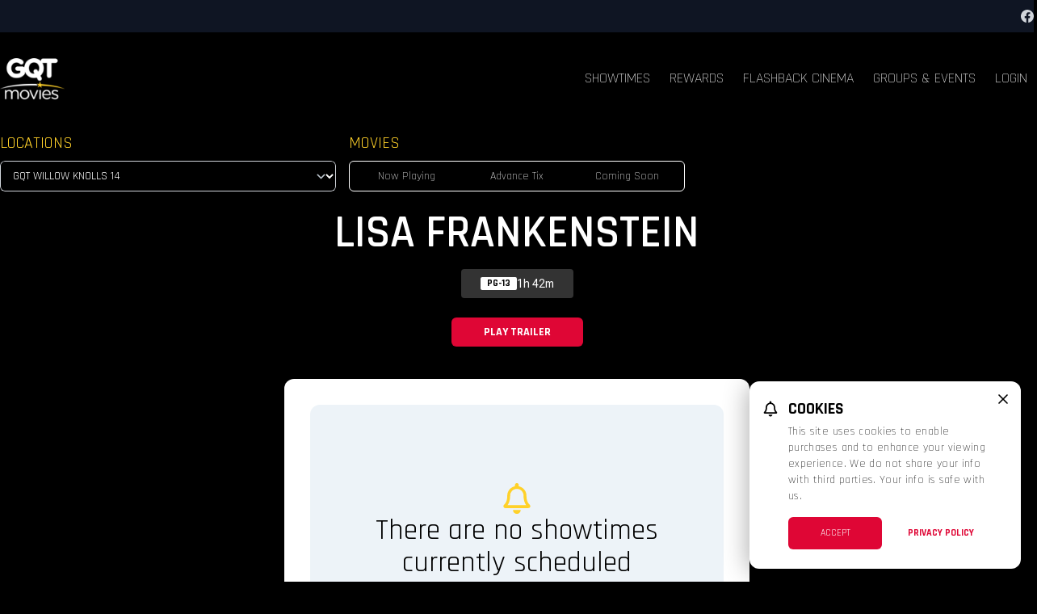

--- FILE ---
content_type: text/html; charset=UTF-8
request_url: https://www.gqtmovies.com/gqt-willow-knolls-14/movie/11227
body_size: 6761
content:



<!DOCTYPE html>
<html lang="en">
<head>
  <meta charset="UTF-8">
  <meta name="viewport" content="width=device-width, initial-scale=1.0">
  <title>Lisa Frankenstein - GQT Willow Knolls 14</title>
    <!-- Google Tag Manager -->
<script>(function(w,d,s,l,i){w[l]=w[l]||[];w[l].push({'gtm.start':
    new Date().getTime(),event:'gtm.js'});var f=d.getElementsByTagName(s)[0],
    j=d.createElement(s),dl=l!='dataLayer'?'&l='+l:'';j.async=true;j.src=
    'https://www.googletagmanager.com/gtm.js?id='+i+dl;f.parentNode.insertBefore(j,f);
    })(window,document,'script','dataLayer','GTM-WR9HV5TD');</script>
<!-- End Google Tag Manager -->

    <link rel="icon" type="image/png" href="https://images.cinemaplus.com/hosted/goodrich-quality-theater/exhibitor/icons/gqt-favicon-16x16-v1.png" sizes="16x16">
    <link rel="icon" type="image/png" href="https://images.cinemaplus.com/hosted/goodrich-quality-theater/exhibitor/icons/gqt-favicon-32x32-v1.png" sizes="32x32">
    <link rel="icon" type="image/png" href="https://images.cinemaplus.com/hosted/goodrich-quality-theater/exhibitor/icons/gqt-favicon-48x48-v1.png" sizes="48x48">
    <link rel="icon" type="image/png" href="https://images.cinemaplus.com/hosted/goodrich-quality-theater/exhibitor/icons/gqt-favicon-64x64-v1.png" sizes="64x64">
    <link rel="icon" type="image/png" href="https://images.cinemaplus.com/hosted/goodrich-quality-theater/exhibitor/icons/gqt-favicon-192x192-v1.png" sizes="192x192">


<link rel="preconnect" href="https://fonts.googleapis.com">
<link rel="preconnect" href="https://fonts.gstatic.com" crossorigin>
    <link href="https://fonts.googleapis.com/css2?family=Rajdhani:wght@300;400;500;600;700&amp;family=Roboto+Flex:wght@200;400;700&amp;display=swap" rel="stylesheet">



    <link rel="stylesheet" href="/css/gqt-v2.css?id=aab96b05559c5f054b48f22570698f15">

    </head>
<body
  class="cin-bg-body bg-contain"
  style=""
>
    
    <!-- Google Tag Manager (noscript) -->
<noscript><iframe src="https://www.googletagmanager.com/ns.html?id=GTM-WR9HV5TD"
    height="0" width="0" style="display:none;visibility:hidden"></iframe></noscript>
<!-- End Google Tag Manager (noscript) -->

    <div class="flex flex-col min-h-screen">
                <div class="w-full flex-1" style="background-image: none;">
                        <div class="relative">
                                <div class="relative z-10">
        <div class="cin-header-moviedetail">
    <!-- Main Nav -->
<div x-data="navigationSetup()"
    x-init="{
                            activePage: 'showtimes'
            }"
    @scroll.window="navbarStuck = getNavbarStickyState(navbarOffset)"
    
    class="transition-all"
    >
    <div class="cin-wrapper bg-transparent">
                    
            <div class="hidden md:block w-full text-right bg-gray-900 bg-opacity-90">
                <div class="cin-container cin-topnav">
     
                        <a class="cin-topnav-link" rel="noopener noreferrer nofollow" target="_blank" href="https://www.facebook.com/GQTWillowKnolls">
                <span class="inline-block align-middle w-4 h-4">
                    <svg fill="none" class="current-color" xmlns="http://www.w3.org/2000/svg" viewBox="0 0 114 113">
  <path d="M114 56.846c0 28.42-20.916 52.03-48.267 56.154V73.35h13.33l2.53-16.504h-15.86V46.3c0-4.581 2.299-8.936 9.422-8.936h7.128V23.383s-6.439-1.148-12.873-1.148c-12.868 0-21.374 8.022-21.374 22.234v12.377H33.558V73.35h14.478V113C20.689 108.876 0 85.267 0 56.846.004 25.445 25.514 0 57 0s57 25.44 57 56.846Z" fill="currentColor"/>
</svg>
                </span>
                <span class="sr-only">Facebook</span>
            </a>
            </div>
            </div>
                
        
        <div class="cin-container cin-container-header">
            <div class="cin-header-brand">
                                    <a class="cin-logo-link" href="/" title="GQT Willow Knolls 14 Home Page">
                        <img src="/gqt/gqt_logo.png" class="cin-header-logo" alt="GQT Willow Knolls 14 Logo"/>
                    </a>
                            </div>
            <div class="cin-container-mainnav">
                <ul class="cin-mainnav-list">
    
    <li class="cin-mainnav-list-item">
        <a class="cin-mainnav-list-item-link " href="/">Showtimes</a>
    </li>
    <li class="cin-mainnav-list-item">
        <a class="cin-mainnav-list-item-link " href="/rewards">Rewards</a>
    </li>
        
    
    
    
    
        <li class="cin-mainnav-list-item">
        <a class="cin-mainnav-list-item-link " href="/flashback-cinema">Flashback Cinema</a>
    </li>
        <li class="cin-mainnav-list-item">
        <a class="cin-mainnav-list-item-link " href="/groups">Groups & Events</a>
    </li>
    
                <li class="cin-mainnav-list-item">
            <a class="cin-mainnav-list-item-link " href="https://www.gqtmovies.com/login">Login</a>
        </li>
    
    
    
</ul>

                <!-- Mobile menu hamburger button-->
                <div class="absolute z-20 inset-y-0 right-3 flex items-center md:hidden">
                    <button x-show="!menuOpen" class="font-roboto uppercase inline-flex items-center justify-center p-2 rounded-md text-white bg-black bg-opacity-20  hover:text-white hover:bg-gray-100 hover:bg-opacity-25 focus:outline-none focus:bg-gray-100 focus:bg-opacity-25 focus:text-white transition duration-150 ease-in-out" aria-label="Main menu" aria-expanded="false" @click="openNav()">
                        <div><svg
    class="h-6 w-6"
    viewBox="0 0 22 14" stroke="currentColor" xmlns="http://www.w3.org/2000/svg"
>
  <path stroke-width="2" d="M0 13h22M0 7h22M0 1h22"/>
</svg>
</div>
                    </button>
                    <button x-show="menuOpen" class="inline-flex items-center justify-center p-2 rounded-md text-white  hover:text-white hover:bg-gray-100 hover:bg-opacity-25 focus:outline-none focus:bg-gray-100 focus:bg-opacity-25 focus:text-white transition duration-150 ease-in-out" aria-label="Main menu" aria-expanded="false" @click="closeNav()">
                        <!-- Icon when menu is open. -->
                        <div><svg class="h-6 w-6" stroke="currentColor" fill="none" viewBox="0 0 24 24">
    <path stroke-linecap="round" stroke-linejoin="round" stroke-width="2" d="M6 18L18 6M6 6l12 12" />
</svg>
</div>
                    </button>
                </div>
            </div>
        </div>
    </div>



    <!-- Mobile Nav -->
    <div x-show.transition="menuOpen" @click.away="closeNav()" class="fixed inset-0 overflow-y-auto z-10 md:hidden" style="display:none">
        <div class="relative z-10 bg-red-900 h-screen">
            <div class="fixed z-0 inset-0 w-full bg-no-repeat bg-cover bg-center bg-black"></div>
            <div class="relative z-10 px-4 py-8 flex flex-col h-full justify-between">
                
                <div class="block">
                                            <a href="/" title="GQT Willow Knolls 14 Home Page">
                            <img class="sm:block w-20 mx-auto" src="/gqt/gqt_logo.png" alt="GQT Willow Knolls 14 Logo">
                        </a>
                                    </div>
                <div class="justify-center px-6 space-y-6 font-semibold">
                    <a href="/gqt-willow-knolls-14/" class="cin-mobilenav-link">Showtimes</a>

    <a class="cin-mobilenav-link" href="/login">Login</a>

<a class="cin-mobilenav-link" href="/rewards">Rewards</a>
<a class="cin-mobilenav-link" href="/promos/apps">Apps</a>
<a class="cin-mobilenav-link" href="/gift-cards">Gift Cards</a>


<a class="cin-mobilenav-link" href="/flashback-cinema">Flashback Cinema</a>
<a class="cin-mobilenav-link" href="/groups">Groups & Events</a>
<a class="cin-mobilenav-link" href="/fathom">Fathom</a>
<a class="cin-mobilenav-link" href="/promos">Promos</a>


    <a class="cin-mobilenav-link" href="/gqt-willow-knolls-14/pricing">Pricing</a>
<a href="/page/contact" class="cin-mobilenav-link-sm">Contact Us</a>
<a href="/page/refund" class="cin-mobilenav-link-sm">Refund Policy</a>
                </div>
                <div class="flex justify-center gap-3">
                                                                        <a class="cin-topnav-link" rel="noopener noreferrer nofollow" target="_blank" href="https://www.facebook.com/GQTWillowKnolls">
                                <span class="inline-block align-middle w-4 h-4">
                                    <svg fill="none" class="current-color" xmlns="http://www.w3.org/2000/svg" viewBox="0 0 114 113">
  <path d="M114 56.846c0 28.42-20.916 52.03-48.267 56.154V73.35h13.33l2.53-16.504h-15.86V46.3c0-4.581 2.299-8.936 9.422-8.936h7.128V23.383s-6.439-1.148-12.873-1.148c-12.868 0-21.374 8.022-21.374 22.234v12.377H33.558V73.35h14.478V113C20.689 108.876 0 85.267 0 56.846.004 25.445 25.514 0 57 0s57 25.44 57 56.846Z" fill="currentColor"/>
</svg>
                                </span>
                                <span class="sr-only">Facebook</span>
                            </a>
                                                            </div>
            </div>
        </div>
    </div>
    <!-- end Mobile Nav -->
</div>
<!-- End Main Nav -->

    <div class="cin-wrapper bg-transparent">
        <div class="cin-container">
            <div class="py-2 grid grid-cols-1 sm:grid-cols-2 lg:grid-cols-3 gap-y-0 gap-2 sm:gap-4 ">
                                <div class="cin-locationsnav" x-data="">
                    <label for="location" class="cin-h2 block mb-2 ">Locations</label>
                    <select x-on:change="window.location = $event.target.value" id="location" name="location" class="cin-locationsnav-select">
    <option value="/clear-location">Choose a Theater</option>
    
                            <optgroup label="Florida">
                                                    <option
                    value="/gqt-merritt-square-16/movie/11227"
                                        >
                        GQT Merritt Square 16 IMAX
                        </option>
                            </optgroup>
                                <optgroup label="Illinois">
                                                    <option
                    value="/gqt-willow-knolls-14/movie/11227"
                     selected                     >
                        GQT Willow Knolls 14
                        </option>
                            </optgroup>
                                <optgroup label="Indiana">
                                                    <option
                    value="/gqt-brownsburg-8-gdx/movie/11227"
                                        >
                        GQT Brownsburg 8 GDX
                        </option>
                                    <option
                    value="/gqt-eastside-10-imax/movie/11227"
                                        >
                        GQT Eastside 10 IMAX
                        </option>
                                    <option
                    value="/gqt-huntington-7/movie/11227"
                                        >
                        GQT Huntington 7
                        </option>
                                    <option
                    value="/gqt-huntington-twin-drive-in/movie/11227"
                                        >
                        GQT Huntington Twin Drive-In
                        </option>
                                    <option
                    value="/gqt-lebanon-7/movie/11227"
                                        >
                        GQT Lebanon 7
                        </option>
                                    <option
                    value="/gqt-wabash-landing-9/movie/11227"
                                        >
                        GQT Wabash Landing 9
                        </option>
                            </optgroup>
                                <optgroup label="Michigan ">
                                                    <option
                    value="/gqt-ada-lowell-5/movie/11227"
                                        >
                        GQT Ada-Lowell 5
                        </option>
                                    <option
                    value="/gqt-cadillac-4/movie/11227"
                                        >
                        GQT Cadillac 4
                        </option>
                                    <option
                    value="/gqt-grand-haven-9/movie/11227"
                                        >
                        GQT Grand Haven 9
                        </option>
                                    <option
                    value="/gqt-hastings-4/movie/11227"
                                        >
                        GQT Hastings 4
                        </option>
                                    <option
                    value="/gqt-holland-7/movie/11227"
                                        >
                        GQT Holland 7
                        </option>
                                    <option
                    value="/gqt-jackson-10/movie/11227"
                                        >
                        GQT Jackson 10
                        </option>
                                    <option
                    value="/gqt-kalamazoo-10/movie/11227"
                                        >
                        GQT Kalamazoo 10
                        </option>
                                    <option
                    value="/gqt-krafft-8/movie/11227"
                                        >
                        GQT Krafft 8
                        </option>
                                    <option
                    value="/gqt-oxford-7/movie/11227"
                                        >
                        GQT Oxford 7
                        </option>
                                    <option
                    value="/gqt-three-rivers-6/movie/11227"
                                        >
                        GQT Three Rivers 6
                        </option>
                                    <option
                    value="/gqt-west-columbia-7/movie/11227"
                                        >
                        GQT West Columbia 7
                        </option>
                            </optgroup>
                                <optgroup label="Missouri">
                                                    <option
                    value="/gqt-capital-8/movie/11227"
                                        >
                        GQT Capital 8
                        </option>
                                    <option
                    value="/gqt-forum-8/movie/11227"
                                        >
                        GQT Forum 8
                        </option>
                            </optgroup>
                                <optgroup label="Pennsylvania">
                                                    <option
                    value="/gqt-pittsburgh-mills-cinemas/movie/11227"
                                        >
                        GQT Pittsburgh Mills Cinemas
                        </option>
                            </optgroup>
                    
</select>
                </div>
                                <div class="cin-moviessubnav order-5 sm:order-2">
        <span class="cin-h2 mb-2 hidden sm:block">Movies</span>
        <div class="cin-moviesnav">
            <a class="cin-moviesnav-link " href="/gqt-willow-knolls-14">Now Playing</a>
            <a class="cin-moviesnav-link " href="/gqt-willow-knolls-14/advance-tickets">Advance Tix</a>
            <a class="cin-moviesnav-link " href="/gqt-willow-knolls-14/coming-soon">Coming Soon</a>
        </div>
    </div>
            </div>
                    </div>
    </div>
</div>

    </div>
    
    
    <div class="absolute inset-0 bg-no-repeat bg-primary bg-cover bg-center" style="background-image: url('https://images.cinemaplus.com/ticketing/heroart/6ce9aab981e75915d249ef2b909af2e4.jpg')">
        <div class="absolute inset-0 bg-gradient-to-b from-black/60 to-black/90 sm:from-black/20 sm:to-black/90"> </div>
    </div>
    


<div class="sm:cin-container p-4 relative " x-data="">
    <div class="">
        <div class="relative md:hidden">
            <img class="block rounded-xl mb-4 border border-gray-600 "  src="https://images.cinemaplus.com/ticketing/heroart/6ce9aab981e75915d249ef2b909af2e4.jpg" alt="Lisa Frankenstein Hero Background Image"/>
                            <div class="absolute inset-0">
                    <div class="flex h-full w-full items-center justify-center">
                        <button type="button" class="text-white hover:text-secondary block text-center" @click="$dispatch('toggle-trailer-modal', { youtube_url: 'https://www.youtube.com/embed/NIm_DkLGAk4?rel=0&controls=0&showinfo=0' })">
                            <svg
     class="w-8 mx-auto h-auto mb-1"
     viewBox="0 0 140 140" fill="currentColor" xmlns="http://www.w3.org/2000/svg">
  <path d="M70 .25C31.47.25.25 31.469.25 70S31.47 139.75 70 139.75s69.75-31.219 69.75-69.75S108.531.25 70 .25zm32.344 76.5l-49.5 28.406c-4.5 2.532-9.844-.562-9.844-5.906v-58.5c0-5.063 5.344-8.156 9.844-5.906l49.5 30.093c4.781 2.813 4.781 9.282 0 11.813z"/>
</svg>
                            <span class=" text-xs">Play Trailer</span>
                        </button>
                    </div>
                </div>
                                    </div>

        
        <div class="cin-movie-details text-white">
            
            <div class="" x-data="{}">
                <div class="">
                    <h1 class="text-xl font-semibold md:text-6xl md:text-center tracking-tightest md:uppercase md:mb-4 md:leading-none">Lisa Frankenstein</h1>
                    <div class="">
                        <div class="md:flex md:justify-center">
                            <div class="flex md:inline-flex md:self-center gap-2 md:gap-6 md:px-6 items-center mb-6 md:bg-white md:bg-opacity-20 md:p-2 rounded">
                                <div class="uppercase px-2 mt-05 bg-white rounded-sm text-black font-bold text-center text-xs  inline-block items-center justify-center whitespace-no-wrap">PG-13</div>
                                <div class="font-secondary text-sm">
                                    1h
                                    42m
                                </div>
                            </div>
                        </div>

                                                    <div class="hidden md:block text-center mb-10">
                                <button type="button" class="btn btn-primary font-extrabold uppercase px-10" @click="$dispatch('toggle-trailer-modal', { youtube_url: 'https://www.youtube.com/embed/NIm_DkLGAk4?rel=0&controls=0&showinfo=0' })">
                                    Play Trailer
                                </button>
                            </div>
                        
                        
                        
                        <div class="md:bg-white md:text-black md:max-w-xl mx-auto md:p-8 md:rounded-xl">
                            
                            <div class="mb-4 ">
                                
                                <div class="p-12 xl:py-24 text-center bg-gray-200 rounded-xl ">
                                    <svg
    class="inline-block w-10 h-10 text-secondary"
    viewBox="0 0 19 21"
    fill="currentColor"
    xmlns="http://www.w3.org/2000/svg"
>
  <path d="M17.898 14.68c-.742-.82-2.187-2.032-2.187-6.055 0-3.008-2.11-5.43-5-6.055v-.82C10.71 1.086 10.164.5 9.5.5c-.703 0-1.25.586-1.25 1.25v.82c-2.89.625-5 3.047-5 6.055 0 4.023-1.445 5.234-2.188 6.055-.234.234-.351.547-.312.82 0 .664.469 1.25 1.25 1.25h14.96c.782 0 1.25-.586 1.29-1.25 0-.273-.117-.586-.352-.82zm-14.53.195c.82-1.055 1.718-2.89 1.757-6.21v-.04c0-2.383 1.953-4.375 4.375-4.375 2.383 0 4.375 1.992 4.375 4.375 0 .04-.04.04-.04.04.04 3.32.938 5.155 1.759 6.21H3.367zM9.5 20.5c1.367 0 2.46-1.094 2.46-2.5H7c0 1.406 1.094 2.5 2.5 2.5z"/>
</svg>
                                    <h2 class="text-4xl  ">There are no showtimes currently scheduled</h2>
                                    <p class="font-thin text-xl text-gray-700">Please check back at a later date.</p>
                                </div>
                                                            </div>
                            <div class="max-w-lg">
                                <h3 class="cin-movie-hdr mb-0">Synopsis</h3>
                                <div class="cin-movie-desc"><div x-data="{ showFullText: false }">
    <div :class="{ 'line-clamp-3' : !showFullText }">
        In 1989, a misunderstood teenager has a high school crush — who just happens to be a handsome corpse! After a set of playfully horrific circumstances bring him back to life, the two embark on a murderous journey to find love, happiness…and a few missing body parts along the way.
    </div>
    <button @click="showFullText = !showFullText" class="font-bold uppercase font-roboto focus:outline-none hover:text-cobalt active:text-cobalt-300">
        <span x-show="showFullText">Less</span>
        <span x-show="!showFullText">More</span>
    </button>
</div>
</div>
                            </div>
                                                            <h4 class="cin-movie-hdr">Director</h4>
                                <div class="cin-movie-desc">Zelda Williams</div>
                                                                                        <h4 class="cin-movie-hdr">Cast</h4>
                                <div class="cin-movie-desc">Kathryn Newton, Cole Sprouse, Liza Soberano, Henry Eikenberry, Carla Gugino, Joe Chrest, Jenna Davis</div>
                                                                                        <h4 class="cin-movie-hdr">Genre</h4>
                                <div class="cin-movie-desc whitespace-no-wrap">Comedy</div>
                                                    </div>
                    </div>
                </div>
            </div>
        </div>
    </div>
</div>
            </div>
        </div>
        <div class="shrink-0 w-full relative"><footer class="cin-wrapper cin-footer-wrapper">
    <div class="cin-container cin-container-footer">
            <div class="cin-footer-branding">
                                    <a href="/" title="GQT Willow Knolls 14 Home Page">
                        <img class="cin-footer-logo" src="/gqt/gqt_logo.png" alt="GQT Willow Knolls 14 Logo">
                                                <span class="pt-2 block text-center font-bold uppercase  text-sm">
                            GQT Willow Knolls 14
                        </span>
                                            </a>
                            </div>
            <div class="cin-container-footernav">
                <ul class="cin-mainnav-list -ml-3 mb-4">
    <li class="cin-mainnav-list-item">
        <a class="cin-mainnav-list-item-link" href="/">Showtimes</a>
    </li>
    <li class="cin-mainnav-list-item">
        <a class="cin-mainnav-list-item-link" href="/rewards">Rewards</a>
    </li>
    <li class="cin-mainnav-list-item">
        <a class="cin-mainnav-list-item-link" href="/promos/apps">Apps</a>
    </li>
    <li class="cin-mainnav-list-item">
        <a class="cin-mainnav-list-item-link" href="/gift-cards">Gift Cards</a>
    </li>
    
    
        <li class="cin-mainnav-list-item">
        <a class="cin-mainnav-list-item-link" href="/flashback-cinema">Flashback Cinema</a>
    </li>
        <li class="cin-mainnav-list-item">
        <a class="cin-mainnav-list-item-link" href="/groups">Groups & Events</a>
    </li>
    <li class="cin-mainnav-list-item">
        <a class="cin-mainnav-list-item-link" href="/fathom">Fathom</a>
    </li>
        <li class="cin-mainnav-list-item">
        <a class="cin-mainnav-list-item-link" href="/promos">Promos</a>
    </li>
    
    
</ul>
<ul class="cin-nav-footer-secondary">
        <li class="cin-footer-secondary-item">
        <a class="cin-footer-secondary-link" href="/jobs">Jobs</a>
    </li>
    <li class="cin-footer-secondary-item">
        <a class="cin-footer-secondary-link" href="/contact">Contact Us</a>
    </li>
    <li class="cin-footer-secondary-item">
        <a class="cin-footer-secondary-link" href="/theater-policies">Theater Policies</a>
    </li>
            <li class="cin-footer-secondary-item">
            <a class="cin-footer-secondary-link" href="/gqt-willow-knolls-14/pricing">Pricing</a>
        </li>
        <li class="cin-footer-secondary-item">
        <a class="cin-footer-secondary-link" href="/community">Community Relations</a>
    </li>
    <li class="cin-footer-secondary-item">
        <a class="cin-footer-secondary-link" href="/refund">Refunds</a>
    </li>
    <li class="cin-footer-secondary-item">
        <a class="cin-footer-secondary-link" href="/theaterears">TheaterEars</a>
    </li>
    <li class="cin-footer-secondary-item">
        <a class="cin-footer-secondary-link" href="/advertise">Advertise With Us</a>
    </li>
    <li class="cin-footer-secondary-item">
        <a class="cin-footer-secondary-link" href="/nutrition-and-allergen-info">Nutrition & Allergen Info</a>
    </li>
</ul>
                <div class="cin-footernav-terms">
                    <div class="cin-footer-copyright">GQT Movies. All Rights Reserved.</div>                    <div class="flex space-x-4"><a class="hover:text-primary focus:text-secondary" href="/page/ratings">Ratings</a>
<a class="hover:text-primary focus:text-secondary" href="/page/privacy">Privacy</a>
<a class="hover:text-primary focus:text-secondary" href="/page/terms-of-use">Terms Of Use</a>
</div>
                </div>
            </div>
            <div class="cin-footer-social">
                                                            <a class="cin-topnav-link" rel="noopener noreferrer nofollow" target="_blank" href="https://www.facebook.com/GQTWillowKnolls">
                            <span class="inline-block align-middle w-4 h-4">
                                <svg fill="none" class="current-color" xmlns="http://www.w3.org/2000/svg" viewBox="0 0 114 113">
  <path d="M114 56.846c0 28.42-20.916 52.03-48.267 56.154V73.35h13.33l2.53-16.504h-15.86V46.3c0-4.581 2.299-8.936 9.422-8.936h7.128V23.383s-6.439-1.148-12.873-1.148c-12.868 0-21.374 8.022-21.374 22.234v12.377H33.558V73.35h14.478V113C20.689 108.876 0 85.267 0 56.846.004 25.445 25.514 0 57 0s57 25.44 57 56.846Z" fill="currentColor"/>
</svg>
                            </span>
                            <span class="sr-only">Facebook</span>
                        </a>
                                                </div>
    </div>
</footer>
</div>
    </div>
                        <div @toggle-trailer-modal.window="open = !open, document.getElementById('trailer_iframe').src = $event.detail.youtube_url" x-ref="trailer-modal" x-cloak x-data="{open:false, youtube_url: ''}" @keydown.window.escape="open = false, youtube_url = '';" x-show="open" x-cloak style="display:none">
    <div class="z-50 fixed inset-0 flex justify-center items-center bg-black  text-gray-100 transition-opacity" @click="open = false, youtube_url = '', document.getElementById('trailer_iframe').src = ''" x-transition:enter="ease-out duration-300" x-transition:enter-start="opacity-0" x-transition:enter-end="opacity-100" x-transition:leave="ease-in duration-200" x-transition:leave-start="opacity-100" x-transition:leave-end="opacity-0" x-show="open">
        <div class="flex-1 flex flex-col max-w-7xl">
            <div @click="open = false, youtube_url = '', document.getElementById('trailer_iframe').src = ''" class="mb-3 font-semibold text-lg text-right cursor-pointer shrink-0 mr-3 h-10 flex items-center justify-end">
                <svg class="inline-block h-5 w-5" role="none" aria-hidden="true" stroke="currentColor" fill="none" viewBox="0 0 24 24">
    <path stroke-linecap="round" stroke-linejoin="round" stroke-width="2" d="M6 18L18 6M6 6l12 12" />
</svg>
                Close
            </div>
            <div class="flex-shrink" style="max-height:calc(100vh - 8rem) !important;">
                <div class="flex justify-center sm:aspect-w-16 sm:aspect-h-9">
                    <iframe id="trailer_iframe"
                    src=""
                    allow="accelerometer; autoplay; clipboard-write; encrypted-media; gyroscope; picture-in-picture; fullscreen;"
                    class="border border-gray-800"
                    frameborder="0"
                    ></iframe>
                </div>
            </div>
        </div>
    </div>
</div>
                            <section
    x-data="{ alertOpen: true }"
    x-init="alertOpen = getCookie('hide_cookie_banner') ? false : true"
    x-show="alertOpen"
    role="alert"
    x-cloak
>
    <div class="text-black fixed bottom-0 right-0">
        <div class="rounded-xl shadow-card bg-white p-6 mx-4 mb-4 relative sm:w-84">
            <button @click="alertOpen = !alertOpen" type="button" aria-label="close cookie message" class="absolute top-0 right-0 mt-3 mr-3"><svg class="h-5 w-5 text-cobalt hover:text-red-300" stroke="currentColor" fill="none" viewBox="0 0 24 24">
    <path stroke-linecap="round" stroke-linejoin="round" stroke-width="2" d="M6 18L18 6M6 6l12 12" />
</svg>
</button>
            <div class="flex -ml-2">

                <svg
    class="text-cobalt w-5 h-5 mr-3 flex-shrink-0"
    viewBox="0 0 19 21"
    fill="currentColor"
    xmlns="http://www.w3.org/2000/svg"
>
  <path d="M17.898 14.68c-.742-.82-2.187-2.032-2.187-6.055 0-3.008-2.11-5.43-5-6.055v-.82C10.71 1.086 10.164.5 9.5.5c-.703 0-1.25.586-1.25 1.25v.82c-2.89.625-5 3.047-5 6.055 0 4.023-1.445 5.234-2.188 6.055-.234.234-.351.547-.312.82 0 .664.469 1.25 1.25 1.25h14.96c.782 0 1.25-.586 1.29-1.25 0-.273-.117-.586-.352-.82zm-14.53.195c.82-1.055 1.718-2.89 1.757-6.21v-.04c0-2.383 1.953-4.375 4.375-4.375 2.383 0 4.375 1.992 4.375 4.375 0 .04-.04.04-.04.04.04 3.32.938 5.155 1.759 6.21H3.367zM9.5 20.5c1.367 0 2.46-1.094 2.46-2.5H7c0 1.406 1.094 2.5 2.5 2.5z"/>
</svg>
                <div>
                    <h1 class="font-roboto text-xl uppercase leading-5 mb-2">Cookies</h1>
                    <p class="font-thin text-sm mb-4 tracking-wide sm:pr-3">This site uses cookies to enable purchases and to enhance your viewing experience. We do not share your info with third parties. Your info is safe with us.</p>

                    <div class="grid grid-cols-2 gap-8">
                        <button @click="createCookie('hide_cookie_banner', true, 365), alertOpen = false" type="button" class="btn btn-primary py-3 text-xs">Accept</button>
                        <a class="text-link font-roboto uppercase text-xs self-center" href="/privacy-policy">Privacy Policy</a>
                    </div>
                </div>

            </div>
        </div>
    </div>
</section>
      <script src="/js/cinemaplus.js?id=684ea309e9e643aacb998a5dcd26ef24"></script>
  <script src="/js/cinemaplus-layout-v2.js?id=59de94afa3eb65b81cbca42328be5dc2"></script>
    
  </body>
</html>


--- FILE ---
content_type: text/css
request_url: https://www.gqtmovies.com/css/gqt-v2.css?id=aab96b05559c5f054b48f22570698f15
body_size: 49709
content:
.cin-h2{--tw-text-opacity:1;color:rgb(238 49 56/var(--tw-text-opacity));font-family:Roboto Condensed,system-ui,-apple-system,BlinkMacSystemFont,Segoe UI,Roboto,Helvetica Neue,Arial,Noto Sans,sans-serif,Apple Color Emoji,Segoe UI Emoji,Segoe UI Symbol,Noto Color Emoji;font-size:1.25rem;line-height:1.75rem;text-transform:uppercase}.cin-list-disc{list-style-type:disc;margin-left:1.5rem}.cin-list-disc ::marker{color:#ee3138}.cin-list-disc::marker{color:#ee3138}.cin-list-disc ul{list-style-type:disc;margin-bottom:.25rem;margin-left:1.5rem}.cin-list-disc ul ::marker{color:#eea3ae}.cin-list-disc ul::marker{color:#eea3ae}.form-label,.label{color:rgb(0 0 0/var(--tw-text-opacity));display:block;font-family:Roboto Condensed,system-ui,-apple-system,BlinkMacSystemFont,Segoe UI,Roboto,Helvetica Neue,Arial,Noto Sans,sans-serif,Apple Color Emoji,Segoe UI Emoji,Segoe UI Symbol,Noto Color Emoji;font-size:1rem;margin-bottom:.25rem}.cin-ticket-availability,.form-label,.label{--tw-text-opacity:1;font-weight:600;line-height:1.25rem}.cin-ticket-availability{background-color:rgba(191,219,254,.5);border-radius:9999px;color:rgb(30 64 175/var(--tw-text-opacity));font-size:.875rem;line-height:.85;margin-bottom:.75rem;margin-top:.75rem;padding:.5rem 1rem;text-align:center;text-transform:uppercase}.cin-bg-body{--tw-bg-opacity:1;background-color:rgb(246 251 255/var(--tw-bg-opacity))}.cin-card{--tw-bg-opacity:1;--tw-text-opacity:1;--tw-shadow:0 1px 3px 0 rgba(0,0,0,.1),0 1px 2px -1px rgba(0,0,0,.1);--tw-shadow-colored:0 1px 3px 0 var(--tw-shadow-color),0 1px 2px -1px var(--tw-shadow-color);background-color:rgb(255 255 255/var(--tw-bg-opacity));border-radius:.75rem;box-shadow:var(--tw-ring-offset-shadow,0 0 #0000),var(--tw-ring-shadow,0 0 #0000),var(--tw-shadow);color:rgb(0 0 0/var(--tw-text-opacity));padding:1rem 2rem}.cin-error-card{padding:6rem 2rem;text-align:center}@media (min-width:768px){.cin-error-card{padding-left:6rem;padding-right:6rem}}.cin-wrapper{--tw-text-opacity:1;color:rgb(0 0 0/var(--tw-text-opacity));font-family:Roboto Condensed,system-ui,-apple-system,BlinkMacSystemFont,Segoe UI,Roboto,Helvetica Neue,Arial,Noto Sans,sans-serif,Apple Color Emoji,Segoe UI Emoji,Segoe UI Symbol,Noto Color Emoji}.cin-container{max-width:1280px;padding-left:1.5rem;padding-right:1.5rem}@media (min-width:1280px){.cin-container{margin-left:auto;margin-right:auto;padding-left:0;padding-right:0}}.cin-container-static{font-family:Roboto Condensed,system-ui,-apple-system,BlinkMacSystemFont,Segoe UI,Roboto,Helvetica Neue,Arial,Noto Sans,sans-serif,Apple Color Emoji,Segoe UI Emoji,Segoe UI Symbol,Noto Color Emoji;margin-bottom:3rem;margin-top:3rem}@media (min-width:768px){.cin-container-static{margin-bottom:6rem}}.cin-container-header{align-items:center;display:flex;justify-content:space-between;padding-bottom:.75rem;padding-top:.75rem;position:relative}@media (min-width:640px){.cin-container-header{padding-bottom:2rem;padding-top:2rem}}.cin-layout-single{margin-left:auto;margin-right:auto;max-width:768px}.cin-layout-double{display:grid;gap:1.5rem;grid-template-columns:repeat(1,minmax(0,1fr))}@media (min-width:640px){.cin-layout-double{grid-template-columns:repeat(2,minmax(0,1fr))}}@media (min-width:1280px){.cin-layout-double{gap:3rem}}.cin-header-checkout{align-items:center;display:flex;flex-direction:row-reverse;justify-content:space-between;padding:1.5rem;position:relative;z-index:10}@media (min-width:768px){.cin-header-checkout{flex-direction:row}}.cin-header-checkout-backbtn{background-color:rgba(0,0,0,.5);border-radius:.75rem;padding:.75rem 1.5rem}@media (min-width:768px){.cin-header-checkout-backbtn{display:none;margin-left:auto}}.cin-header-checkout-homebtn{background-color:rgba(0,0,0,.5);border-radius:.75rem;padding:.75rem 1.5rem}@media (min-width:768px){.cin-header-checkout-homebtn{margin-left:auto}}.cin-header-checkout-icon{height:2rem;width:2rem}.cin-header-checkout-homeicon,.cin-header-checkout-icon{--tw-text-opacity:1;color:rgb(255 255 255/var(--tw-text-opacity))}.cin-header-checkout-homeicon{height:1.5rem;width:1.5rem}.cin-checkout-logo{margin-left:.5rem;margin-right:.5rem;width:10rem}@media (min-width:640px){.cin-checkout-logo{display:block}}.cin-container-footernav{--tw-text-opacity:1;color:rgb(156 163 175/var(--tw-text-opacity))}.cin-attributes-nav{margin-bottom:1rem}@media (min-width:640px){.cin-attributes-nav{width:33.333333%}}.cin-attributesnav-select{--tw-ring-offset-shadow:var(--tw-ring-inset) 0 0 0 var(--tw-ring-offset-width) var(--tw-ring-offset-color);--tw-ring-shadow:var(--tw-ring-inset) 0 0 0 calc(1px + var(--tw-ring-offset-width)) var(--tw-ring-color);--tw-ring-inset:inset;--tw-ring-opacity:1;--tw-ring-color:rgb(209 213 219/var(--tw-ring-opacity));border-radius:.375rem;border-width:0;display:block;min-height:38px;padding:.375rem 2.5rem .375rem .75rem;text-transform:uppercase;width:100%}.cin-attributesnav-select,.cin-attributesnav-select:focus{box-shadow:var(--tw-ring-offset-shadow),var(--tw-ring-shadow),var(--tw-shadow,0 0 #0000)}.cin-attributesnav-select:focus{--tw-ring-offset-shadow:var(--tw-ring-inset) 0 0 0 var(--tw-ring-offset-width) var(--tw-ring-offset-color);--tw-ring-shadow:var(--tw-ring-inset) 0 0 0 calc(2px + var(--tw-ring-offset-width)) var(--tw-ring-color);--tw-ring-opacity:1;--tw-ring-color:rgb(3 171 224/var(--tw-ring-opacity))}@media (min-width:640px){.cin-attributesnav-select{font-size:.875rem;line-height:1.5rem}}.cin-toggle-container{padding-top:1.5rem}.cin-toggle-title{--tw-text-opacity:1;color:rgb(255 255 255/var(--tw-text-opacity));font-size:1.25rem;font-weight:500;line-height:1.75rem;text-transform:uppercase}.cin-toggle-title:hover{--tw-text-opacity:1;color:rgb(238 49 56/var(--tw-text-opacity))}.cin-toggle-body{--tw-text-opacity:1;color:rgb(255 255 255/var(--tw-text-opacity));font-family:Roboto Condensed,system-ui,-apple-system,BlinkMacSystemFont,Segoe UI,Roboto,Helvetica Neue,Arial,Noto Sans,sans-serif,Apple Color Emoji,Segoe UI Emoji,Segoe UI Symbol,Noto Color Emoji;margin-top:1rem}.cin-toggle-icon-container{--tw-text-opacity:1;align-items:center;color:rgb(3 171 224/var(--tw-text-opacity));display:flex;height:1.75rem;margin-left:1.5rem}.cin-toggle-icon-closed,.cin-toggle-icon-open{height:1.5rem;width:1.5rem}.cin-container-calendar{--tw-bg-opacity:1;align-items:center;background-color:rgb(246 251 255/var(--tw-bg-opacity));display:flex;justify-content:center;padding-bottom:2.5rem;padding-top:2.5rem}@media (min-width:640px){.cin-container-calendar{margin-left:-.5rem;margin-right:-.5rem}}.cin-calendar-item{padding-left:1rem;padding-right:1rem}.cin-calendar-item-link{--tw-text-opacity:1;border-radius:.25rem;color:rgb(0 0 0/var(--tw-text-opacity));display:inline-block;font-family:Roboto Condensed,system-ui,-apple-system,BlinkMacSystemFont,Segoe UI,Roboto,Helvetica Neue,Arial,Noto Sans,sans-serif,Apple Color Emoji,Segoe UI Emoji,Segoe UI Symbol,Noto Color Emoji;line-height:1;padding:1rem;text-transform:uppercase}.cin-calendar-item-link:focus,.cin-calendar-item-link:hover{background-color:rgb(3 171 224/var(--tw-bg-opacity))}.cin-calendar-item-link-selected,.cin-calendar-item-link:focus,.cin-calendar-item-link:hover{--tw-bg-opacity:1;--tw-text-opacity:1;color:rgb(255 255 255/var(--tw-text-opacity))}.cin-calendar-item-link-selected{background-color:rgb(238 49 56/var(--tw-bg-opacity));border-radius:.25rem;display:inline-block;font-family:Roboto Condensed,system-ui,-apple-system,BlinkMacSystemFont,Segoe UI,Roboto,Helvetica Neue,Arial,Noto Sans,sans-serif,Apple Color Emoji,Segoe UI Emoji,Segoe UI Symbol,Noto Color Emoji;line-height:1;padding:1rem;text-transform:uppercase}.cin-calendar-day{margin-bottom:.5rem}.cin-calendar-day,.cin-calendar-month{display:block;font-size:.875rem;line-height:1.25rem;text-align:center}.cin-calendar-month{--tw-text-opacity:1;color:rgb(238 49 56/var(--tw-text-opacity));font-weight:700;margin-bottom:-.25rem;margin-top:-.5rem}.cin-calendar-item-link-selected .cin-calendar-month,.cin-calendar-item-link:hover .cin-calendar-month{--tw-text-opacity:1;color:rgb(0 0 0/var(--tw-text-opacity))}.cin-calendar-date{display:block;font-size:1.5rem;line-height:2rem;text-align:center}.cin-header-logo{height:4rem!important;margin-left:.5rem!important;margin-right:.5rem!important;width:auto!important}@media (min-width:640px){.cin-header-logo{display:block!important}}.cin-header-logo__stuck{height:3rem;margin-left:.5rem;margin-right:.5rem;width:auto}@media (min-width:640px){.cin-header-logo__stuck{display:block}}.cin-footer-logo{width:12rem}@media (min-width:640px){.cin-footer-logo{display:block}}.cin-mobile-nav-logo{margin-left:auto;margin-right:auto;width:5rem}@media (min-width:640px){.cin-mobile-nav-logo{display:block}}.cin-topnav-login-link{--tw-text-opacity:1;border-radius:.75rem;border-width:2px;color:rgb(246 251 255/var(--tw-text-opacity));font-family:Roboto Condensed,system-ui,-apple-system,BlinkMacSystemFont,Segoe UI,Roboto,Helvetica Neue,Arial,Noto Sans,sans-serif,Apple Color Emoji,Segoe UI Emoji,Segoe UI Symbol,Noto Color Emoji;font-size:.75rem;letter-spacing:-.025em;line-height:1.25rem;padding:.25rem .5rem;text-transform:uppercase;transition-duration:.15s;transition-property:color,background-color,border-color,text-decoration-color,fill,stroke,opacity,box-shadow,transform,filter,-webkit-backdrop-filter;transition-property:color,background-color,border-color,text-decoration-color,fill,stroke,opacity,box-shadow,transform,filter,backdrop-filter;transition-property:color,background-color,border-color,text-decoration-color,fill,stroke,opacity,box-shadow,transform,filter,backdrop-filter,-webkit-backdrop-filter;transition-timing-function:cubic-bezier(.4,0,.2,1)}.cin-topnav-login-link:hover{--tw-border-opacity:1;--tw-bg-opacity:1;background-color:rgb(3 171 224/var(--tw-bg-opacity));border-color:rgb(3 171 224/var(--tw-border-opacity))}.cin-topnav-login-link:focus,.cin-topnav-login-link:hover{--tw-text-opacity:1;color:rgb(255 255 255/var(--tw-text-opacity))}.cin-topnav-login-link:active{--tw-bg-opacity:1;background-color:rgb(238 49 56/var(--tw-bg-opacity))}.cin-nav-footer-tertiary{display:flex;flex-wrap:wrap;margin-bottom:1rem;margin-left:-.75rem}.cin-footer-tertiary-item{--tw-text-opacity:1;color:rgb(255 255 255/var(--tw-text-opacity));font-size:.75rem;font-weight:300;line-height:1rem}.cin-footer-tertiary-link{padding:.75rem}.cin-footer-tertiary-link:hover{--tw-text-opacity:1;color:rgb(3 171 224/var(--tw-text-opacity))}.cin-footer-tertiary-link:focus{--tw-text-opacity:1;color:rgb(238 49 56/var(--tw-text-opacity))}.cin-footernav-terms{--tw-text-opacity:1;color:rgb(156 163 175/var(--tw-text-opacity));display:flex;font-size:.75rem;gap:1.5rem;line-height:1rem}.cin-carousel-wrapper{margin-left:-1.5rem;margin-right:-1.5rem;overflow:hidden}@media (min-width:1280px){.cin-carousel-wrapper{border-radius:.75rem;margin-left:0;margin-right:0}}.cin-carousel-cell{width:100%}.cin-carousel-cell-link{display:block}.cin-carousel-cell-link:hover{opacity:.75}.cin-carousel-cell-wrapper{--tw-bg-opacity:1;align-items:center;background-color:rgb(24 53 87/var(--tw-bg-opacity));background-size:cover;display:flex;flex:1 1 0%;justify-content:center;min-height:12rem;width:100%}@media (min-width:768px){.cin-carousel-cell-wrapper{min-height:400px}}.cin-carousel-cell-wrapper-inner{--tw-text-opacity:1;color:rgb(255 255 255/var(--tw-text-opacity));padding:4rem 1rem;text-transform:uppercase;width:100%}@media (min-width:768px){.cin-carousel-cell-wrapper-inner{padding-left:4rem;padding-right:4rem}}@media (min-width:1024px){.cin-carousel-cell-wrapper-inner{padding-bottom:6rem;padding-top:6rem}}.cin-carousel-subtext-top{font-size:.875rem;line-height:1.25rem}@media (min-width:640px){.cin-carousel-subtext-top{font-size:1rem;line-height:1.5rem}}.cin-carousel-title{font-family:Roboto Condensed,system-ui,-apple-system,BlinkMacSystemFont,Segoe UI,Roboto,Helvetica Neue,Arial,Noto Sans,sans-serif,Apple Color Emoji,Segoe UI Emoji,Segoe UI Symbol,Noto Color Emoji;font-size:2.25rem;font-weight:800}@media (min-width:640px){.cin-carousel-title{font-family:Roboto Condensed,system-ui,-apple-system,BlinkMacSystemFont,Segoe UI,Roboto,Helvetica Neue,Arial,Noto Sans,sans-serif,Apple Color Emoji,Segoe UI Emoji,Segoe UI Symbol,Noto Color Emoji;font-size:3rem;font-weight:800}}.cin-carousel-subtext-bottom{font-size:.875rem;line-height:1.25rem}@media (min-width:640px){.cin-carousel-subtext-bottom{font-size:1rem;line-height:1.5rem}}.cin-carousel-button{--tw-bg-opacity:1!important;background-color:rgb(3 171 224/var(--tw-bg-opacity))!important;border-radius:.75rem;font-weight:600;margin-top:1rem;padding:1rem}.cin-merch-title{--tw-text-opacity:1;color:rgb(255 255 255/var(--tw-text-opacity))}.cin-merch-label{--tw-text-opacity:1;color:rgb(246 251 255/var(--tw-text-opacity))}.cin-merch-control{background-color:hsla(0,0%,100%,.1);border-color:hsla(0,0%,100%,.3);border-width:1px}.cin-merch-hint{color:hsla(0,0%,100%,.8)}.cin-merch-note{--tw-text-opacity:1;color:rgb(255 255 255/var(--tw-text-opacity))}.cin-jotform-container{--tw-bg-opacity:1;--tw-shadow:0 1px 3px 0 rgba(0,0,0,.1),0 1px 2px -1px rgba(0,0,0,.1);--tw-shadow-colored:0 1px 3px 0 var(--tw-shadow-color),0 1px 2px -1px var(--tw-shadow-color);background-color:rgb(247 247 247/var(--tw-bg-opacity));border-radius:.75rem}.cin-form-input,.cin-jotform-container{box-shadow:var(--tw-ring-offset-shadow,0 0 #0000),var(--tw-ring-shadow,0 0 #0000),var(--tw-shadow);padding:1rem;width:100%}.cin-form-input{--tw-text-opacity:1;--tw-shadow:0 1px 2px 0 rgba(0,0,0,.05);--tw-shadow-colored:0 1px 2px 0 var(--tw-shadow-color);color:rgb(0 0 0/var(--tw-text-opacity));display:block;font-weight:100}.cin-form-input:focus{--tw-border-opacity:1;--tw-ring-opacity:1;--tw-ring-color:rgb(59 130 246/var(--tw-ring-opacity));border-color:rgb(59 130 246/var(--tw-border-opacity))}
/*! tailwindcss v3.4.1 | MIT License | https://tailwindcss.com*/*,:after,:before{border:0 solid #edf3f8;box-sizing:border-box}:after,:before{--tw-content:""}:host,html{-webkit-text-size-adjust:100%;font-feature-settings:normal;-webkit-tap-highlight-color:transparent;font-family:Open Sans,system-ui,-apple-system,BlinkMacSystemFont,Segoe UI,Roboto,Helvetica Neue,Arial,Noto Sans,sans-serif,Apple Color Emoji,Segoe UI Emoji,Segoe UI Symbol,Noto Color Emoji;font-variation-settings:normal;line-height:1.5;-moz-tab-size:4;-o-tab-size:4;tab-size:4}body{line-height:inherit;margin:0}hr{border-top-width:1px;color:inherit;height:0}abbr:where([title]){-webkit-text-decoration:underline dotted;text-decoration:underline dotted}h1,h2,h3,h4,h5,h6{font-size:inherit;font-weight:inherit}a{color:inherit;text-decoration:inherit}b,strong{font-weight:bolder}code,kbd,pre,samp{font-feature-settings:normal;font-family:Menlo,Monaco,Consolas,Liberation Mono,Courier New,monospace;font-size:1em;font-variation-settings:normal}small{font-size:80%}sub,sup{font-size:75%;line-height:0;position:relative;vertical-align:baseline}sub{bottom:-.25em}sup{top:-.5em}table{border-collapse:collapse;border-color:inherit;text-indent:0}button,input,optgroup,select,textarea{font-feature-settings:inherit;color:inherit;font-family:inherit;font-size:100%;font-variation-settings:inherit;font-weight:inherit;line-height:inherit;margin:0;padding:0}button,select{text-transform:none}[type=button],[type=reset],[type=submit],button{-webkit-appearance:button;background-color:transparent;background-image:none}:-moz-focusring{outline:auto}:-moz-ui-invalid{box-shadow:none}progress{vertical-align:baseline}::-webkit-inner-spin-button,::-webkit-outer-spin-button{height:auto}[type=search]{-webkit-appearance:textfield;outline-offset:-2px}::-webkit-search-decoration{-webkit-appearance:none}::-webkit-file-upload-button{-webkit-appearance:button;font:inherit}summary{display:list-item}blockquote,dd,dl,figure,h1,h2,h3,h4,h5,h6,hr,p,pre{margin:0}fieldset{margin:0}fieldset,legend{padding:0}menu,ol,ul{list-style:none;margin:0;padding:0}dialog{padding:0}textarea{resize:vertical}input::-moz-placeholder,textarea::-moz-placeholder{color:#9ca3af;opacity:1}input::-moz-placeholder, textarea::-moz-placeholder{color:#9ca3af;opacity:1}input::placeholder,textarea::placeholder{color:#9ca3af;opacity:1}[role=button],button{cursor:pointer}:disabled{cursor:default}audio,canvas,embed,iframe,img,object,svg,video{display:block;vertical-align:middle}img,video{height:auto;max-width:100%}[hidden]{display:none}[multiple],[type=date],[type=datetime-local],[type=email],[type=month],[type=number],[type=password],[type=search],[type=tel],[type=text],[type=time],[type=url],[type=week],input:where(:not([type])),select,textarea{--tw-shadow:0 0 #0000;-webkit-appearance:none;-moz-appearance:none;appearance:none;background-color:#fff;border-color:#bdc6ce;border-radius:0;border-width:1px;font-size:1rem;line-height:1.5rem;padding:.5rem .75rem}[multiple]:focus,[type=date]:focus,[type=datetime-local]:focus,[type=email]:focus,[type=month]:focus,[type=number]:focus,[type=password]:focus,[type=search]:focus,[type=tel]:focus,[type=text]:focus,[type=time]:focus,[type=url]:focus,[type=week]:focus,input:where(:not([type])):focus,select:focus,textarea:focus{--tw-ring-inset:var(--tw-empty,/*!*/ /*!*/);--tw-ring-offset-width:0px;--tw-ring-offset-color:#fff;--tw-ring-color:#2563eb;--tw-ring-offset-shadow:var(--tw-ring-inset) 0 0 0 var(--tw-ring-offset-width) var(--tw-ring-offset-color);--tw-ring-shadow:var(--tw-ring-inset) 0 0 0 calc(1px + var(--tw-ring-offset-width)) var(--tw-ring-color);border-color:#2563eb;box-shadow:var(--tw-ring-offset-shadow),var(--tw-ring-shadow),var(--tw-shadow);outline:2px solid transparent;outline-offset:2px}input::-moz-placeholder,textarea::-moz-placeholder{color:#bdc6ce;opacity:1}input::-moz-placeholder, textarea::-moz-placeholder{color:#bdc6ce;opacity:1}input::placeholder,textarea::placeholder{color:#bdc6ce;opacity:1}::-webkit-datetime-edit-fields-wrapper{padding:0}::-webkit-date-and-time-value{min-height:1.5em;text-align:inherit}::-webkit-datetime-edit{display:inline-flex}::-webkit-datetime-edit,::-webkit-datetime-edit-day-field,::-webkit-datetime-edit-hour-field,::-webkit-datetime-edit-meridiem-field,::-webkit-datetime-edit-millisecond-field,::-webkit-datetime-edit-minute-field,::-webkit-datetime-edit-month-field,::-webkit-datetime-edit-second-field,::-webkit-datetime-edit-year-field{padding-bottom:0;padding-top:0}select{background-image:url("data:image/svg+xml;charset=utf-8,%3Csvg xmlns='http://www.w3.org/2000/svg' fill='none' viewBox='0 0 20 20'%3E%3Cpath stroke='%23BDC6CE' stroke-linecap='round' stroke-linejoin='round' stroke-width='1.5' d='m6 8 4 4 4-4'/%3E%3C/svg%3E");background-position:right .5rem center;background-repeat:no-repeat;background-size:1.5em 1.5em;padding-right:2.5rem;-webkit-print-color-adjust:exact;print-color-adjust:exact}[multiple],[size]:where(select:not([size="1"])){background-image:none;background-position:0 0;background-repeat:unset;background-size:initial;padding-right:.75rem;-webkit-print-color-adjust:unset;print-color-adjust:unset}[type=checkbox],[type=radio]{--tw-shadow:0 0 #0000;-webkit-appearance:none;-moz-appearance:none;appearance:none;background-color:#fff;background-origin:border-box;border-color:#bdc6ce;border-width:1px;color:#2563eb;display:inline-block;flex-shrink:0;height:1rem;padding:0;-webkit-print-color-adjust:exact;print-color-adjust:exact;-webkit-user-select:none;-moz-user-select:none;user-select:none;vertical-align:middle;width:1rem}[type=checkbox]{border-radius:0}[type=radio]{border-radius:100%}[type=checkbox]:focus,[type=radio]:focus{--tw-ring-inset:var(--tw-empty,/*!*/ /*!*/);--tw-ring-offset-width:2px;--tw-ring-offset-color:#fff;--tw-ring-color:#2563eb;--tw-ring-offset-shadow:var(--tw-ring-inset) 0 0 0 var(--tw-ring-offset-width) var(--tw-ring-offset-color);--tw-ring-shadow:var(--tw-ring-inset) 0 0 0 calc(2px + var(--tw-ring-offset-width)) var(--tw-ring-color);box-shadow:var(--tw-ring-offset-shadow),var(--tw-ring-shadow),var(--tw-shadow);outline:2px solid transparent;outline-offset:2px}[type=checkbox]:checked,[type=radio]:checked{background-color:currentColor;background-position:50%;background-repeat:no-repeat;background-size:100% 100%;border-color:transparent}[type=checkbox]:checked{background-image:url("data:image/svg+xml;charset=utf-8,%3Csvg viewBox='0 0 16 16' fill='%23fff' xmlns='http://www.w3.org/2000/svg'%3E%3Cpath d='M12.207 4.793a1 1 0 0 1 0 1.414l-5 5a1 1 0 0 1-1.414 0l-2-2a1 1 0 0 1 1.414-1.414L6.5 9.086l4.293-4.293a1 1 0 0 1 1.414 0z'/%3E%3C/svg%3E")}@media (forced-colors:active) {[type=checkbox]:checked{-webkit-appearance:auto;-moz-appearance:auto;appearance:auto}}[type=radio]:checked{background-image:url("data:image/svg+xml;charset=utf-8,%3Csvg viewBox='0 0 16 16' fill='%23fff' xmlns='http://www.w3.org/2000/svg'%3E%3Ccircle cx='8' cy='8' r='3'/%3E%3C/svg%3E")}@media (forced-colors:active) {[type=radio]:checked{-webkit-appearance:auto;-moz-appearance:auto;appearance:auto}}[type=checkbox]:checked:focus,[type=checkbox]:checked:hover,[type=radio]:checked:focus,[type=radio]:checked:hover{background-color:currentColor;border-color:transparent}[type=checkbox]:indeterminate{background-color:currentColor;background-image:url("data:image/svg+xml;charset=utf-8,%3Csvg xmlns='http://www.w3.org/2000/svg' fill='none' viewBox='0 0 16 16'%3E%3Cpath stroke='%23fff' stroke-linecap='round' stroke-linejoin='round' stroke-width='2' d='M4 8h8'/%3E%3C/svg%3E");background-position:50%;background-repeat:no-repeat;background-size:100% 100%;border-color:transparent}@media (forced-colors:active) {[type=checkbox]:indeterminate{-webkit-appearance:auto;-moz-appearance:auto;appearance:auto}}[type=checkbox]:indeterminate:focus,[type=checkbox]:indeterminate:hover{background-color:currentColor;border-color:transparent}[type=file]{background:unset;border-color:inherit;border-radius:0;border-width:0;font-size:unset;line-height:inherit;padding:0}[type=file]:focus{outline:1px solid ButtonText;outline:1px auto -webkit-focus-ring-color}*,:after,:before{--tw-border-spacing-x:0;--tw-border-spacing-y:0;--tw-translate-x:0;--tw-translate-y:0;--tw-rotate:0;--tw-skew-x:0;--tw-skew-y:0;--tw-scale-x:1;--tw-scale-y:1;--tw-pan-x: ;--tw-pan-y: ;--tw-pinch-zoom: ;--tw-scroll-snap-strictness:proximity;--tw-gradient-from-position: ;--tw-gradient-via-position: ;--tw-gradient-to-position: ;--tw-ordinal: ;--tw-slashed-zero: ;--tw-numeric-figure: ;--tw-numeric-spacing: ;--tw-numeric-fraction: ;--tw-ring-inset: ;--tw-ring-offset-width:0px;--tw-ring-offset-color:#fff;--tw-ring-color:rgba(59,130,246,.5);--tw-ring-offset-shadow:0 0 #0000;--tw-ring-shadow:0 0 #0000;--tw-shadow:0 0 #0000;--tw-shadow-colored:0 0 #0000;--tw-blur: ;--tw-brightness: ;--tw-contrast: ;--tw-grayscale: ;--tw-hue-rotate: ;--tw-invert: ;--tw-saturate: ;--tw-sepia: ;--tw-drop-shadow: ;--tw-backdrop-blur: ;--tw-backdrop-brightness: ;--tw-backdrop-contrast: ;--tw-backdrop-grayscale: ;--tw-backdrop-hue-rotate: ;--tw-backdrop-invert: ;--tw-backdrop-opacity: ;--tw-backdrop-saturate: ;--tw-backdrop-sepia: }::backdrop{--tw-border-spacing-x:0;--tw-border-spacing-y:0;--tw-translate-x:0;--tw-translate-y:0;--tw-rotate:0;--tw-skew-x:0;--tw-skew-y:0;--tw-scale-x:1;--tw-scale-y:1;--tw-pan-x: ;--tw-pan-y: ;--tw-pinch-zoom: ;--tw-scroll-snap-strictness:proximity;--tw-gradient-from-position: ;--tw-gradient-via-position: ;--tw-gradient-to-position: ;--tw-ordinal: ;--tw-slashed-zero: ;--tw-numeric-figure: ;--tw-numeric-spacing: ;--tw-numeric-fraction: ;--tw-ring-inset: ;--tw-ring-offset-width:0px;--tw-ring-offset-color:#fff;--tw-ring-color:rgba(59,130,246,.5);--tw-ring-offset-shadow:0 0 #0000;--tw-ring-shadow:0 0 #0000;--tw-shadow:0 0 #0000;--tw-shadow-colored:0 0 #0000;--tw-blur: ;--tw-brightness: ;--tw-contrast: ;--tw-grayscale: ;--tw-hue-rotate: ;--tw-invert: ;--tw-saturate: ;--tw-sepia: ;--tw-drop-shadow: ;--tw-backdrop-blur: ;--tw-backdrop-brightness: ;--tw-backdrop-contrast: ;--tw-backdrop-grayscale: ;--tw-backdrop-hue-rotate: ;--tw-backdrop-invert: ;--tw-backdrop-opacity: ;--tw-backdrop-saturate: ;--tw-backdrop-sepia: }.container{width:100%}@media (min-width:400px){.container{max-width:400px}}@media (min-width:640px){.container{max-width:640px}}@media (min-width:768px){.container{max-width:768px}}@media (min-width:1024px){.container{max-width:1024px}}@media (min-width:1280px){.container{max-width:1280px}}.form-input,.form-multiselect,.form-select,.form-textarea{--tw-shadow:0 0 #0000;-webkit-appearance:none;-moz-appearance:none;appearance:none;background-color:#fff;border-color:#bdc6ce;border-radius:0;border-width:1px;font-size:1rem;line-height:1.5rem;padding:.5rem .75rem}.form-input:focus,.form-multiselect:focus,.form-select:focus,.form-textarea:focus{--tw-ring-inset:var(--tw-empty,/*!*/ /*!*/);--tw-ring-offset-width:0px;--tw-ring-offset-color:#fff;--tw-ring-color:#2563eb;--tw-ring-offset-shadow:var(--tw-ring-inset) 0 0 0 var(--tw-ring-offset-width) var(--tw-ring-offset-color);--tw-ring-shadow:var(--tw-ring-inset) 0 0 0 calc(1px + var(--tw-ring-offset-width)) var(--tw-ring-color);border-color:#2563eb;box-shadow:var(--tw-ring-offset-shadow),var(--tw-ring-shadow),var(--tw-shadow);outline:2px solid transparent;outline-offset:2px}.form-input::-moz-placeholder,.form-textarea::-moz-placeholder{color:#bdc6ce;opacity:1}.form-input::-moz-placeholder, .form-textarea::-moz-placeholder{color:#bdc6ce;opacity:1}.form-input::placeholder,.form-textarea::placeholder{color:#bdc6ce;opacity:1}.form-input::-webkit-datetime-edit-fields-wrapper{padding:0}.form-input::-webkit-date-and-time-value{min-height:1.5em;text-align:inherit}.form-input::-webkit-datetime-edit{display:inline-flex}.form-input::-webkit-datetime-edit,.form-input::-webkit-datetime-edit-day-field,.form-input::-webkit-datetime-edit-hour-field,.form-input::-webkit-datetime-edit-meridiem-field,.form-input::-webkit-datetime-edit-millisecond-field,.form-input::-webkit-datetime-edit-minute-field,.form-input::-webkit-datetime-edit-month-field,.form-input::-webkit-datetime-edit-second-field,.form-input::-webkit-datetime-edit-year-field{padding-bottom:0;padding-top:0}.form-select{background-image:url("data:image/svg+xml;charset=utf-8,%3Csvg xmlns='http://www.w3.org/2000/svg' fill='none' viewBox='0 0 20 20'%3E%3Cpath stroke='%23BDC6CE' stroke-linecap='round' stroke-linejoin='round' stroke-width='1.5' d='m6 8 4 4 4-4'/%3E%3C/svg%3E");background-position:right .5rem center;background-repeat:no-repeat;background-size:1.5em 1.5em;padding-right:2.5rem;-webkit-print-color-adjust:exact;print-color-adjust:exact}.form-select:where([size]:not([size="1"])){background-image:none;background-position:0 0;background-repeat:unset;background-size:initial;padding-right:.75rem;-webkit-print-color-adjust:unset;print-color-adjust:unset}.prose{color:var(--tw-prose-body);max-width:65ch}.prose :where(p):not(:where([class~=not-prose],[class~=not-prose] *)){margin-bottom:1.25em;margin-top:1.25em}.prose :where([class~=lead]):not(:where([class~=not-prose],[class~=not-prose] *)){color:var(--tw-prose-lead);font-size:1.25em;line-height:1.6;margin-bottom:1.2em;margin-top:1.2em}.prose :where(a):not(:where([class~=not-prose],[class~=not-prose] *)){color:var(--tw-prose-links);font-weight:500;text-decoration:underline}.prose :where(strong):not(:where([class~=not-prose],[class~=not-prose] *)){color:var(--tw-prose-bold);font-weight:600}.prose :where(a strong):not(:where([class~=not-prose],[class~=not-prose] *)){color:inherit}.prose :where(blockquote strong):not(:where([class~=not-prose],[class~=not-prose] *)){color:inherit}.prose :where(thead th strong):not(:where([class~=not-prose],[class~=not-prose] *)){color:inherit}.prose :where(ol):not(:where([class~=not-prose],[class~=not-prose] *)){list-style-type:decimal;margin-bottom:1.25em;margin-top:1.25em;padding-left:1.625em}.prose :where(ol[type=A]):not(:where([class~=not-prose],[class~=not-prose] *)){list-style-type:upper-alpha}.prose :where(ol[type=a]):not(:where([class~=not-prose],[class~=not-prose] *)){list-style-type:lower-alpha}.prose :where(ol[type=A s]):not(:where([class~=not-prose],[class~=not-prose] *)){list-style-type:upper-alpha}.prose :where(ol[type=a s]):not(:where([class~=not-prose],[class~=not-prose] *)){list-style-type:lower-alpha}.prose :where(ol[type=I]):not(:where([class~=not-prose],[class~=not-prose] *)){list-style-type:upper-roman}.prose :where(ol[type=i]):not(:where([class~=not-prose],[class~=not-prose] *)){list-style-type:lower-roman}.prose :where(ol[type=I s]):not(:where([class~=not-prose],[class~=not-prose] *)){list-style-type:upper-roman}.prose :where(ol[type=i s]):not(:where([class~=not-prose],[class~=not-prose] *)){list-style-type:lower-roman}.prose :where(ol[type="1"]):not(:where([class~=not-prose],[class~=not-prose] *)){list-style-type:decimal}.prose :where(ul):not(:where([class~=not-prose],[class~=not-prose] *)){list-style-type:disc;margin-bottom:1.25em;margin-top:1.25em;padding-left:1.625em}.prose :where(ol>li):not(:where([class~=not-prose],[class~=not-prose] *))::marker{color:var(--tw-prose-counters);font-weight:400}.prose :where(ul>li):not(:where([class~=not-prose],[class~=not-prose] *))::marker{color:var(--tw-prose-bullets)}.prose :where(dt):not(:where([class~=not-prose],[class~=not-prose] *)){color:var(--tw-prose-headings);font-weight:600;margin-top:1.25em}.prose :where(hr):not(:where([class~=not-prose],[class~=not-prose] *)){border-color:var(--tw-prose-hr);border-top-width:1px;margin-bottom:3em;margin-top:3em}.prose :where(blockquote):not(:where([class~=not-prose],[class~=not-prose] *)){border-left-color:var(--tw-prose-quote-borders);border-left-width:.25rem;color:var(--tw-prose-quotes);font-style:italic;font-weight:500;margin-bottom:1.6em;margin-top:1.6em;padding-left:1em;quotes:"\201C""\201D""\2018""\2019"}.prose :where(blockquote p:first-of-type):not(:where([class~=not-prose],[class~=not-prose] *)):before{content:open-quote}.prose :where(blockquote p:last-of-type):not(:where([class~=not-prose],[class~=not-prose] *)):after{content:close-quote}.prose :where(h1):not(:where([class~=not-prose],[class~=not-prose] *)){color:var(--tw-prose-headings);font-size:2.25em;font-weight:800;line-height:1.1111111;margin-bottom:.8888889em;margin-top:0}.prose :where(h1 strong):not(:where([class~=not-prose],[class~=not-prose] *)){color:inherit;font-weight:900}.prose :where(h2):not(:where([class~=not-prose],[class~=not-prose] *)){color:var(--tw-prose-headings);font-size:1.5em;font-weight:700;line-height:1.3333333;margin-bottom:1em;margin-top:2em}.prose :where(h2 strong):not(:where([class~=not-prose],[class~=not-prose] *)){color:inherit;font-weight:800}.prose :where(h3):not(:where([class~=not-prose],[class~=not-prose] *)){color:var(--tw-prose-headings);font-size:1.25em;font-weight:600;line-height:1.6;margin-bottom:.6em;margin-top:1.6em}.prose :where(h3 strong):not(:where([class~=not-prose],[class~=not-prose] *)){color:inherit;font-weight:700}.prose :where(h4):not(:where([class~=not-prose],[class~=not-prose] *)){color:var(--tw-prose-headings);font-weight:600;line-height:1.5;margin-bottom:.5em;margin-top:1.5em}.prose :where(h4 strong):not(:where([class~=not-prose],[class~=not-prose] *)){color:inherit;font-weight:700}.prose :where(img):not(:where([class~=not-prose],[class~=not-prose] *)){margin-bottom:2em;margin-top:2em}.prose :where(picture):not(:where([class~=not-prose],[class~=not-prose] *)){display:block;margin-bottom:2em;margin-top:2em}.prose :where(kbd):not(:where([class~=not-prose],[class~=not-prose] *)){border-radius:.3125rem;box-shadow:0 0 0 1px rgb(var(--tw-prose-kbd-shadows)/10%),0 3px 0 rgb(var(--tw-prose-kbd-shadows)/10%);color:var(--tw-prose-kbd);font-family:inherit;font-size:.875em;font-weight:500;padding:.1875em .375em}.prose :where(code):not(:where([class~=not-prose],[class~=not-prose] *)){color:var(--tw-prose-code);font-size:.875em;font-weight:600}.prose :where(code):not(:where([class~=not-prose],[class~=not-prose] *)):before{content:"`"}.prose :where(code):not(:where([class~=not-prose],[class~=not-prose] *)):after{content:"`"}.prose :where(a code):not(:where([class~=not-prose],[class~=not-prose] *)){color:inherit}.prose :where(h1 code):not(:where([class~=not-prose],[class~=not-prose] *)){color:inherit}.prose :where(h2 code):not(:where([class~=not-prose],[class~=not-prose] *)){color:inherit;font-size:.875em}.prose :where(h3 code):not(:where([class~=not-prose],[class~=not-prose] *)){color:inherit;font-size:.9em}.prose :where(h4 code):not(:where([class~=not-prose],[class~=not-prose] *)){color:inherit}.prose :where(blockquote code):not(:where([class~=not-prose],[class~=not-prose] *)){color:inherit}.prose :where(thead th code):not(:where([class~=not-prose],[class~=not-prose] *)){color:inherit}.prose :where(pre):not(:where([class~=not-prose],[class~=not-prose] *)){background-color:var(--tw-prose-pre-bg);border-radius:.375rem;color:var(--tw-prose-pre-code);font-size:.875em;font-weight:400;line-height:1.7142857;margin-bottom:1.7142857em;margin-top:1.7142857em;overflow-x:auto;padding:.8571429em 1.1428571em}.prose :where(pre code):not(:where([class~=not-prose],[class~=not-prose] *)){background-color:transparent;border-radius:0;border-width:0;color:inherit;font-family:inherit;font-size:inherit;font-weight:inherit;line-height:inherit;padding:0}.prose :where(pre code):not(:where([class~=not-prose],[class~=not-prose] *)):before{content:none}.prose :where(pre code):not(:where([class~=not-prose],[class~=not-prose] *)):after{content:none}.prose :where(table):not(:where([class~=not-prose],[class~=not-prose] *)){font-size:.875em;line-height:1.7142857;margin-bottom:2em;margin-top:2em;table-layout:auto;text-align:left;width:100%}.prose :where(thead):not(:where([class~=not-prose],[class~=not-prose] *)){border-bottom-color:var(--tw-prose-th-borders);border-bottom-width:1px}.prose :where(thead th):not(:where([class~=not-prose],[class~=not-prose] *)){color:var(--tw-prose-headings);font-weight:600;padding-bottom:.5714286em;padding-left:.5714286em;padding-right:.5714286em;vertical-align:bottom}.prose :where(tbody tr):not(:where([class~=not-prose],[class~=not-prose] *)){border-bottom-color:var(--tw-prose-td-borders);border-bottom-width:1px}.prose :where(tbody tr:last-child):not(:where([class~=not-prose],[class~=not-prose] *)){border-bottom-width:0}.prose :where(tbody td):not(:where([class~=not-prose],[class~=not-prose] *)){vertical-align:baseline}.prose :where(tfoot):not(:where([class~=not-prose],[class~=not-prose] *)){border-top-color:var(--tw-prose-th-borders);border-top-width:1px}.prose :where(tfoot td):not(:where([class~=not-prose],[class~=not-prose] *)){vertical-align:top}.prose :where(figure>*):not(:where([class~=not-prose],[class~=not-prose] *)){margin-bottom:0;margin-top:0}.prose :where(figcaption):not(:where([class~=not-prose],[class~=not-prose] *)){color:var(--tw-prose-captions);font-size:.875em;line-height:1.4285714;margin-top:.8571429em}.prose{--tw-prose-body:#374151;--tw-prose-headings:#111827;--tw-prose-lead:#4b5563;--tw-prose-links:#111827;--tw-prose-bold:#111827;--tw-prose-counters:#6b7280;--tw-prose-bullets:#d1d5db;--tw-prose-hr:#e5e7eb;--tw-prose-quotes:#111827;--tw-prose-quote-borders:#e5e7eb;--tw-prose-captions:#6b7280;--tw-prose-kbd:#111827;--tw-prose-kbd-shadows:17 24 39;--tw-prose-code:#111827;--tw-prose-pre-code:#e5e7eb;--tw-prose-pre-bg:#1f2937;--tw-prose-th-borders:#d1d5db;--tw-prose-td-borders:#e5e7eb;--tw-prose-invert-body:#d1d5db;--tw-prose-invert-headings:#fff;--tw-prose-invert-lead:#9ca3af;--tw-prose-invert-links:#fff;--tw-prose-invert-bold:#fff;--tw-prose-invert-counters:#9ca3af;--tw-prose-invert-bullets:#4b5563;--tw-prose-invert-hr:#374151;--tw-prose-invert-quotes:#f3f4f6;--tw-prose-invert-quote-borders:#374151;--tw-prose-invert-captions:#9ca3af;--tw-prose-invert-kbd:#fff;--tw-prose-invert-kbd-shadows:255 255 255;--tw-prose-invert-code:#fff;--tw-prose-invert-pre-code:#d1d5db;--tw-prose-invert-pre-bg:rgba(0,0,0,.5);--tw-prose-invert-th-borders:#4b5563;--tw-prose-invert-td-borders:#374151;font-size:1rem;line-height:1.75}.prose :where(picture>img):not(:where([class~=not-prose],[class~=not-prose] *)){margin-bottom:0;margin-top:0}.prose :where(video):not(:where([class~=not-prose],[class~=not-prose] *)){margin-bottom:2em;margin-top:2em}.prose :where(li):not(:where([class~=not-prose],[class~=not-prose] *)){margin-bottom:.5em;margin-top:.5em}.prose :where(ol>li):not(:where([class~=not-prose],[class~=not-prose] *)){padding-left:.375em}.prose :where(ul>li):not(:where([class~=not-prose],[class~=not-prose] *)){padding-left:.375em}.prose :where(.prose>ul>li p):not(:where([class~=not-prose],[class~=not-prose] *)){margin-bottom:.75em;margin-top:.75em}.prose :where(.prose>ul>li>:first-child):not(:where([class~=not-prose],[class~=not-prose] *)){margin-top:1.25em}.prose :where(.prose>ul>li>:last-child):not(:where([class~=not-prose],[class~=not-prose] *)){margin-bottom:1.25em}.prose :where(.prose>ol>li>:first-child):not(:where([class~=not-prose],[class~=not-prose] *)){margin-top:1.25em}.prose :where(.prose>ol>li>:last-child):not(:where([class~=not-prose],[class~=not-prose] *)){margin-bottom:1.25em}.prose :where(ul ul,ul ol,ol ul,ol ol):not(:where([class~=not-prose],[class~=not-prose] *)){margin-bottom:.75em;margin-top:.75em}.prose :where(dl):not(:where([class~=not-prose],[class~=not-prose] *)){margin-bottom:1.25em;margin-top:1.25em}.prose :where(dd):not(:where([class~=not-prose],[class~=not-prose] *)){margin-top:.5em;padding-left:1.625em}.prose :where(hr+*):not(:where([class~=not-prose],[class~=not-prose] *)){margin-top:0}.prose :where(h2+*):not(:where([class~=not-prose],[class~=not-prose] *)){margin-top:0}.prose :where(h3+*):not(:where([class~=not-prose],[class~=not-prose] *)){margin-top:0}.prose :where(h4+*):not(:where([class~=not-prose],[class~=not-prose] *)){margin-top:0}.prose :where(thead th:first-child):not(:where([class~=not-prose],[class~=not-prose] *)){padding-left:0}.prose :where(thead th:last-child):not(:where([class~=not-prose],[class~=not-prose] *)){padding-right:0}.prose :where(tbody td,tfoot td):not(:where([class~=not-prose],[class~=not-prose] *)){padding:.5714286em}.prose :where(tbody td:first-child,tfoot td:first-child):not(:where([class~=not-prose],[class~=not-prose] *)){padding-left:0}.prose :where(tbody td:last-child,tfoot td:last-child):not(:where([class~=not-prose],[class~=not-prose] *)){padding-right:0}.prose :where(figure):not(:where([class~=not-prose],[class~=not-prose] *)){margin-bottom:2em;margin-top:2em}.prose :where(.prose>:first-child):not(:where([class~=not-prose],[class~=not-prose] *)){margin-top:0}.prose :where(.prose>:last-child):not(:where([class~=not-prose],[class~=not-prose] *)){margin-bottom:0}.prose-sm{font-size:.875rem;line-height:1.7142857}.prose-sm :where(p):not(:where([class~=not-prose],[class~=not-prose] *)){margin-bottom:1.1428571em;margin-top:1.1428571em}.prose-sm :where([class~=lead]):not(:where([class~=not-prose],[class~=not-prose] *)){font-size:1.2857143em;line-height:1.5555556;margin-bottom:.8888889em;margin-top:.8888889em}.prose-sm :where(blockquote):not(:where([class~=not-prose],[class~=not-prose] *)){margin-bottom:1.3333333em;margin-top:1.3333333em;padding-left:1.1111111em}.prose-sm :where(h1):not(:where([class~=not-prose],[class~=not-prose] *)){font-size:2.1428571em;line-height:1.2;margin-bottom:.8em;margin-top:0}.prose-sm :where(h2):not(:where([class~=not-prose],[class~=not-prose] *)){font-size:1.4285714em;line-height:1.4;margin-bottom:.8em;margin-top:1.6em}.prose-sm :where(h3):not(:where([class~=not-prose],[class~=not-prose] *)){font-size:1.2857143em;line-height:1.5555556;margin-bottom:.4444444em;margin-top:1.5555556em}.prose-sm :where(h4):not(:where([class~=not-prose],[class~=not-prose] *)){line-height:1.4285714;margin-bottom:.5714286em;margin-top:1.4285714em}.prose-sm :where(img):not(:where([class~=not-prose],[class~=not-prose] *)){margin-bottom:1.7142857em;margin-top:1.7142857em}.prose-sm :where(picture):not(:where([class~=not-prose],[class~=not-prose] *)){margin-bottom:1.7142857em;margin-top:1.7142857em}.prose-sm :where(picture>img):not(:where([class~=not-prose],[class~=not-prose] *)){margin-bottom:0;margin-top:0}.prose-sm :where(video):not(:where([class~=not-prose],[class~=not-prose] *)){margin-bottom:1.7142857em;margin-top:1.7142857em}.prose-sm :where(kbd):not(:where([class~=not-prose],[class~=not-prose] *)){border-radius:.3125rem;font-size:.8571429em;padding:.1428571em .3571429em}.prose-sm :where(code):not(:where([class~=not-prose],[class~=not-prose] *)){font-size:.8571429em}.prose-sm :where(h2 code):not(:where([class~=not-prose],[class~=not-prose] *)){font-size:.9em}.prose-sm :where(h3 code):not(:where([class~=not-prose],[class~=not-prose] *)){font-size:.8888889em}.prose-sm :where(pre):not(:where([class~=not-prose],[class~=not-prose] *)){border-radius:.25rem;font-size:.8571429em;line-height:1.6666667;margin-bottom:1.6666667em;margin-top:1.6666667em;padding:.6666667em 1em}.prose-sm :where(ol):not(:where([class~=not-prose],[class~=not-prose] *)){margin-bottom:1.1428571em;margin-top:1.1428571em;padding-left:1.5714286em}.prose-sm :where(ul):not(:where([class~=not-prose],[class~=not-prose] *)){margin-bottom:1.1428571em;margin-top:1.1428571em;padding-left:1.5714286em}.prose-sm :where(li):not(:where([class~=not-prose],[class~=not-prose] *)){margin-bottom:.2857143em;margin-top:.2857143em}.prose-sm :where(ol>li):not(:where([class~=not-prose],[class~=not-prose] *)){padding-left:.4285714em}.prose-sm :where(ul>li):not(:where([class~=not-prose],[class~=not-prose] *)){padding-left:.4285714em}.prose-sm :where(.prose-sm>ul>li p):not(:where([class~=not-prose],[class~=not-prose] *)){margin-bottom:.5714286em;margin-top:.5714286em}.prose-sm :where(.prose-sm>ul>li>:first-child):not(:where([class~=not-prose],[class~=not-prose] *)){margin-top:1.1428571em}.prose-sm :where(.prose-sm>ul>li>:last-child):not(:where([class~=not-prose],[class~=not-prose] *)){margin-bottom:1.1428571em}.prose-sm :where(.prose-sm>ol>li>:first-child):not(:where([class~=not-prose],[class~=not-prose] *)){margin-top:1.1428571em}.prose-sm :where(.prose-sm>ol>li>:last-child):not(:where([class~=not-prose],[class~=not-prose] *)){margin-bottom:1.1428571em}.prose-sm :where(ul ul,ul ol,ol ul,ol ol):not(:where([class~=not-prose],[class~=not-prose] *)){margin-bottom:.5714286em;margin-top:.5714286em}.prose-sm :where(dl):not(:where([class~=not-prose],[class~=not-prose] *)){margin-bottom:1.1428571em;margin-top:1.1428571em}.prose-sm :where(dt):not(:where([class~=not-prose],[class~=not-prose] *)){margin-top:1.1428571em}.prose-sm :where(dd):not(:where([class~=not-prose],[class~=not-prose] *)){margin-top:.2857143em;padding-left:1.5714286em}.prose-sm :where(hr):not(:where([class~=not-prose],[class~=not-prose] *)){margin-bottom:2.8571429em;margin-top:2.8571429em}.prose-sm :where(hr+*):not(:where([class~=not-prose],[class~=not-prose] *)){margin-top:0}.prose-sm :where(h2+*):not(:where([class~=not-prose],[class~=not-prose] *)){margin-top:0}.prose-sm :where(h3+*):not(:where([class~=not-prose],[class~=not-prose] *)){margin-top:0}.prose-sm :where(h4+*):not(:where([class~=not-prose],[class~=not-prose] *)){margin-top:0}.prose-sm :where(table):not(:where([class~=not-prose],[class~=not-prose] *)){font-size:.8571429em;line-height:1.5}.prose-sm :where(thead th):not(:where([class~=not-prose],[class~=not-prose] *)){padding-bottom:.6666667em;padding-left:1em;padding-right:1em}.prose-sm :where(thead th:first-child):not(:where([class~=not-prose],[class~=not-prose] *)){padding-left:0}.prose-sm :where(thead th:last-child):not(:where([class~=not-prose],[class~=not-prose] *)){padding-right:0}.prose-sm :where(tbody td,tfoot td):not(:where([class~=not-prose],[class~=not-prose] *)){padding:.6666667em 1em}.prose-sm :where(tbody td:first-child,tfoot td:first-child):not(:where([class~=not-prose],[class~=not-prose] *)){padding-left:0}.prose-sm :where(tbody td:last-child,tfoot td:last-child):not(:where([class~=not-prose],[class~=not-prose] *)){padding-right:0}.prose-sm :where(figure):not(:where([class~=not-prose],[class~=not-prose] *)){margin-bottom:1.7142857em;margin-top:1.7142857em}.prose-sm :where(figure>*):not(:where([class~=not-prose],[class~=not-prose] *)){margin-bottom:0;margin-top:0}.prose-sm :where(figcaption):not(:where([class~=not-prose],[class~=not-prose] *)){font-size:.8571429em;line-height:1.3333333;margin-top:.6666667em}.prose-sm :where(.prose-sm>:first-child):not(:where([class~=not-prose],[class~=not-prose] *)){margin-top:0}.prose-sm :where(.prose-sm>:last-child):not(:where([class~=not-prose],[class~=not-prose] *)){margin-bottom:0}.prose-lg{font-size:1.125rem;line-height:1.7777778}.prose-lg :where(p):not(:where([class~=not-prose],[class~=not-prose] *)){margin-bottom:1.3333333em;margin-top:1.3333333em}.prose-lg :where([class~=lead]):not(:where([class~=not-prose],[class~=not-prose] *)){font-size:1.2222222em;line-height:1.4545455;margin-bottom:1.0909091em;margin-top:1.0909091em}.prose-lg :where(blockquote):not(:where([class~=not-prose],[class~=not-prose] *)){margin-bottom:1.6666667em;margin-top:1.6666667em;padding-left:1em}.prose-lg :where(h1):not(:where([class~=not-prose],[class~=not-prose] *)){font-size:2.6666667em;line-height:1;margin-bottom:.8333333em;margin-top:0}.prose-lg :where(h2):not(:where([class~=not-prose],[class~=not-prose] *)){font-size:1.6666667em;line-height:1.3333333;margin-bottom:1.0666667em;margin-top:1.8666667em}.prose-lg :where(h3):not(:where([class~=not-prose],[class~=not-prose] *)){font-size:1.3333333em;line-height:1.5;margin-bottom:.6666667em;margin-top:1.6666667em}.prose-lg :where(h4):not(:where([class~=not-prose],[class~=not-prose] *)){line-height:1.5555556;margin-bottom:.4444444em;margin-top:1.7777778em}.prose-lg :where(img):not(:where([class~=not-prose],[class~=not-prose] *)){margin-bottom:1.7777778em;margin-top:1.7777778em}.prose-lg :where(picture):not(:where([class~=not-prose],[class~=not-prose] *)){margin-bottom:1.7777778em;margin-top:1.7777778em}.prose-lg :where(picture>img):not(:where([class~=not-prose],[class~=not-prose] *)){margin-bottom:0;margin-top:0}.prose-lg :where(video):not(:where([class~=not-prose],[class~=not-prose] *)){margin-bottom:1.7777778em;margin-top:1.7777778em}.prose-lg :where(kbd):not(:where([class~=not-prose],[class~=not-prose] *)){border-radius:.3125rem;font-size:.8888889em;padding:.2222222em .4444444em}.prose-lg :where(code):not(:where([class~=not-prose],[class~=not-prose] *)){font-size:.8888889em}.prose-lg :where(h2 code):not(:where([class~=not-prose],[class~=not-prose] *)){font-size:.8666667em}.prose-lg :where(h3 code):not(:where([class~=not-prose],[class~=not-prose] *)){font-size:.875em}.prose-lg :where(pre):not(:where([class~=not-prose],[class~=not-prose] *)){border-radius:.375rem;font-size:.8888889em;line-height:1.75;margin-bottom:2em;margin-top:2em;padding:1em 1.5em}.prose-lg :where(ol):not(:where([class~=not-prose],[class~=not-prose] *)){margin-bottom:1.3333333em;margin-top:1.3333333em;padding-left:1.5555556em}.prose-lg :where(ul):not(:where([class~=not-prose],[class~=not-prose] *)){margin-bottom:1.3333333em;margin-top:1.3333333em;padding-left:1.5555556em}.prose-lg :where(li):not(:where([class~=not-prose],[class~=not-prose] *)){margin-bottom:.6666667em;margin-top:.6666667em}.prose-lg :where(ol>li):not(:where([class~=not-prose],[class~=not-prose] *)){padding-left:.4444444em}.prose-lg :where(ul>li):not(:where([class~=not-prose],[class~=not-prose] *)){padding-left:.4444444em}.prose-lg :where(.prose-lg>ul>li p):not(:where([class~=not-prose],[class~=not-prose] *)){margin-bottom:.8888889em;margin-top:.8888889em}.prose-lg :where(.prose-lg>ul>li>:first-child):not(:where([class~=not-prose],[class~=not-prose] *)){margin-top:1.3333333em}.prose-lg :where(.prose-lg>ul>li>:last-child):not(:where([class~=not-prose],[class~=not-prose] *)){margin-bottom:1.3333333em}.prose-lg :where(.prose-lg>ol>li>:first-child):not(:where([class~=not-prose],[class~=not-prose] *)){margin-top:1.3333333em}.prose-lg :where(.prose-lg>ol>li>:last-child):not(:where([class~=not-prose],[class~=not-prose] *)){margin-bottom:1.3333333em}.prose-lg :where(ul ul,ul ol,ol ul,ol ol):not(:where([class~=not-prose],[class~=not-prose] *)){margin-bottom:.8888889em;margin-top:.8888889em}.prose-lg :where(dl):not(:where([class~=not-prose],[class~=not-prose] *)){margin-bottom:1.3333333em;margin-top:1.3333333em}.prose-lg :where(dt):not(:where([class~=not-prose],[class~=not-prose] *)){margin-top:1.3333333em}.prose-lg :where(dd):not(:where([class~=not-prose],[class~=not-prose] *)){margin-top:.6666667em;padding-left:1.5555556em}.prose-lg :where(hr):not(:where([class~=not-prose],[class~=not-prose] *)){margin-bottom:3.1111111em;margin-top:3.1111111em}.prose-lg :where(hr+*):not(:where([class~=not-prose],[class~=not-prose] *)){margin-top:0}.prose-lg :where(h2+*):not(:where([class~=not-prose],[class~=not-prose] *)){margin-top:0}.prose-lg :where(h3+*):not(:where([class~=not-prose],[class~=not-prose] *)){margin-top:0}.prose-lg :where(h4+*):not(:where([class~=not-prose],[class~=not-prose] *)){margin-top:0}.prose-lg :where(table):not(:where([class~=not-prose],[class~=not-prose] *)){font-size:.8888889em;line-height:1.5}.prose-lg :where(thead th):not(:where([class~=not-prose],[class~=not-prose] *)){padding-bottom:.75em;padding-left:.75em;padding-right:.75em}.prose-lg :where(thead th:first-child):not(:where([class~=not-prose],[class~=not-prose] *)){padding-left:0}.prose-lg :where(thead th:last-child):not(:where([class~=not-prose],[class~=not-prose] *)){padding-right:0}.prose-lg :where(tbody td,tfoot td):not(:where([class~=not-prose],[class~=not-prose] *)){padding:.75em}.prose-lg :where(tbody td:first-child,tfoot td:first-child):not(:where([class~=not-prose],[class~=not-prose] *)){padding-left:0}.prose-lg :where(tbody td:last-child,tfoot td:last-child):not(:where([class~=not-prose],[class~=not-prose] *)){padding-right:0}.prose-lg :where(figure):not(:where([class~=not-prose],[class~=not-prose] *)){margin-bottom:1.7777778em;margin-top:1.7777778em}.prose-lg :where(figure>*):not(:where([class~=not-prose],[class~=not-prose] *)){margin-bottom:0;margin-top:0}.prose-lg :where(figcaption):not(:where([class~=not-prose],[class~=not-prose] *)){font-size:.8888889em;line-height:1.5;margin-top:1em}.prose-lg :where(.prose-lg>:first-child):not(:where([class~=not-prose],[class~=not-prose] *)){margin-top:0}.prose-lg :where(.prose-lg>:last-child):not(:where([class~=not-prose],[class~=not-prose] *)){margin-bottom:0}.prose-xl{font-size:1.25rem;line-height:1.8}.prose-xl :where(p):not(:where([class~=not-prose],[class~=not-prose] *)){margin-bottom:1.2em;margin-top:1.2em}.prose-xl :where([class~=lead]):not(:where([class~=not-prose],[class~=not-prose] *)){font-size:1.2em;line-height:1.5;margin-bottom:1em;margin-top:1em}.prose-xl :where(blockquote):not(:where([class~=not-prose],[class~=not-prose] *)){margin-bottom:1.6em;margin-top:1.6em;padding-left:1.0666667em}.prose-xl :where(h1):not(:where([class~=not-prose],[class~=not-prose] *)){font-size:2.8em;line-height:1;margin-bottom:.8571429em;margin-top:0}.prose-xl :where(h2):not(:where([class~=not-prose],[class~=not-prose] *)){font-size:1.8em;line-height:1.1111111;margin-bottom:.8888889em;margin-top:1.5555556em}.prose-xl :where(h3):not(:where([class~=not-prose],[class~=not-prose] *)){font-size:1.5em;line-height:1.3333333;margin-bottom:.6666667em;margin-top:1.6em}.prose-xl :where(h4):not(:where([class~=not-prose],[class~=not-prose] *)){line-height:1.6;margin-bottom:.6em;margin-top:1.8em}.prose-xl :where(img):not(:where([class~=not-prose],[class~=not-prose] *)){margin-bottom:2em;margin-top:2em}.prose-xl :where(picture):not(:where([class~=not-prose],[class~=not-prose] *)){margin-bottom:2em;margin-top:2em}.prose-xl :where(picture>img):not(:where([class~=not-prose],[class~=not-prose] *)){margin-bottom:0;margin-top:0}.prose-xl :where(video):not(:where([class~=not-prose],[class~=not-prose] *)){margin-bottom:2em;margin-top:2em}.prose-xl :where(kbd):not(:where([class~=not-prose],[class~=not-prose] *)){border-radius:.3125rem;font-size:.9em;padding:.25em .4em}.prose-xl :where(code):not(:where([class~=not-prose],[class~=not-prose] *)){font-size:.9em}.prose-xl :where(h2 code):not(:where([class~=not-prose],[class~=not-prose] *)){font-size:.8611111em}.prose-xl :where(h3 code):not(:where([class~=not-prose],[class~=not-prose] *)){font-size:.9em}.prose-xl :where(pre):not(:where([class~=not-prose],[class~=not-prose] *)){border-radius:.5rem;font-size:.9em;line-height:1.7777778;margin-bottom:2em;margin-top:2em;padding:1.1111111em 1.3333333em}.prose-xl :where(ol):not(:where([class~=not-prose],[class~=not-prose] *)){margin-bottom:1.2em;margin-top:1.2em;padding-left:1.6em}.prose-xl :where(ul):not(:where([class~=not-prose],[class~=not-prose] *)){margin-bottom:1.2em;margin-top:1.2em;padding-left:1.6em}.prose-xl :where(li):not(:where([class~=not-prose],[class~=not-prose] *)){margin-bottom:.6em;margin-top:.6em}.prose-xl :where(ol>li):not(:where([class~=not-prose],[class~=not-prose] *)){padding-left:.4em}.prose-xl :where(ul>li):not(:where([class~=not-prose],[class~=not-prose] *)){padding-left:.4em}.prose-xl :where(.prose-xl>ul>li p):not(:where([class~=not-prose],[class~=not-prose] *)){margin-bottom:.8em;margin-top:.8em}.prose-xl :where(.prose-xl>ul>li>:first-child):not(:where([class~=not-prose],[class~=not-prose] *)){margin-top:1.2em}.prose-xl :where(.prose-xl>ul>li>:last-child):not(:where([class~=not-prose],[class~=not-prose] *)){margin-bottom:1.2em}.prose-xl :where(.prose-xl>ol>li>:first-child):not(:where([class~=not-prose],[class~=not-prose] *)){margin-top:1.2em}.prose-xl :where(.prose-xl>ol>li>:last-child):not(:where([class~=not-prose],[class~=not-prose] *)){margin-bottom:1.2em}.prose-xl :where(ul ul,ul ol,ol ul,ol ol):not(:where([class~=not-prose],[class~=not-prose] *)){margin-bottom:.8em;margin-top:.8em}.prose-xl :where(dl):not(:where([class~=not-prose],[class~=not-prose] *)){margin-bottom:1.2em;margin-top:1.2em}.prose-xl :where(dt):not(:where([class~=not-prose],[class~=not-prose] *)){margin-top:1.2em}.prose-xl :where(dd):not(:where([class~=not-prose],[class~=not-prose] *)){margin-top:.6em;padding-left:1.6em}.prose-xl :where(hr):not(:where([class~=not-prose],[class~=not-prose] *)){margin-bottom:2.8em;margin-top:2.8em}.prose-xl :where(hr+*):not(:where([class~=not-prose],[class~=not-prose] *)){margin-top:0}.prose-xl :where(h2+*):not(:where([class~=not-prose],[class~=not-prose] *)){margin-top:0}.prose-xl :where(h3+*):not(:where([class~=not-prose],[class~=not-prose] *)){margin-top:0}.prose-xl :where(h4+*):not(:where([class~=not-prose],[class~=not-prose] *)){margin-top:0}.prose-xl :where(table):not(:where([class~=not-prose],[class~=not-prose] *)){font-size:.9em;line-height:1.5555556}.prose-xl :where(thead th):not(:where([class~=not-prose],[class~=not-prose] *)){padding-bottom:.8888889em;padding-left:.6666667em;padding-right:.6666667em}.prose-xl :where(thead th:first-child):not(:where([class~=not-prose],[class~=not-prose] *)){padding-left:0}.prose-xl :where(thead th:last-child):not(:where([class~=not-prose],[class~=not-prose] *)){padding-right:0}.prose-xl :where(tbody td,tfoot td):not(:where([class~=not-prose],[class~=not-prose] *)){padding:.8888889em .6666667em}.prose-xl :where(tbody td:first-child,tfoot td:first-child):not(:where([class~=not-prose],[class~=not-prose] *)){padding-left:0}.prose-xl :where(tbody td:last-child,tfoot td:last-child):not(:where([class~=not-prose],[class~=not-prose] *)){padding-right:0}.prose-xl :where(figure):not(:where([class~=not-prose],[class~=not-prose] *)){margin-bottom:2em;margin-top:2em}.prose-xl :where(figure>*):not(:where([class~=not-prose],[class~=not-prose] *)){margin-bottom:0;margin-top:0}.prose-xl :where(figcaption):not(:where([class~=not-prose],[class~=not-prose] *)){font-size:.9em;line-height:1.5555556;margin-top:1em}.prose-xl :where(.prose-xl>:first-child):not(:where([class~=not-prose],[class~=not-prose] *)){margin-top:0}.prose-xl :where(.prose-xl>:last-child):not(:where([class~=not-prose],[class~=not-prose] *)){margin-bottom:0}.cin-display-2{font-size:2.25rem}.cin-display-2,.cin-display-3{font-family:Roboto Condensed,system-ui,-apple-system,BlinkMacSystemFont,Segoe UI,Roboto,Helvetica Neue,Arial,Noto Sans,sans-serif,Apple Color Emoji,Segoe UI Emoji,Segoe UI Symbol,Noto Color Emoji;font-weight:800}.cin-display-3{font-size:1.25rem}.scrollbar-hide::-webkit-scrollbar{display:none}.scrollbar-hide{-ms-overflow-style:none;scrollbar-width:none}body{background-repeat:no-repeat;font-family:Open Sans,system-ui,-apple-system,BlinkMacSystemFont,Segoe UI,Roboto,Helvetica Neue,Arial,Noto Sans,sans-serif,Apple Color Emoji,Segoe UI Emoji,Segoe UI Symbol,Noto Color Emoji;min-height:100vh}.cin-container{max-width:1280px;padding-left:1.5rem;padding-right:1.5rem}@media (min-width:1280px){.cin-container{margin-left:auto;margin-right:auto;padding-left:0;padding-right:0}}.cin-mainnav-list-item-link{--tw-text-opacity:1;color:rgb(255 255 255/var(--tw-text-opacity));text-transform:uppercase}.cin-mainnav-list-item-link.selected,.cin-mainnav-list-item-link:hover{--tw-text-opacity:1;color:rgb(3 171 224/var(--tw-text-opacity))}.container-form{--tw-bg-opacity:1;background-color:rgb(255 255 255/var(--tw-bg-opacity));border-bottom-width:1px;border-top-width:1px;margin-left:-2rem;margin-right:-2rem;padding:2rem}@media (min-width:640px){.container-form{--tw-shadow:0 1px 3px 0 rgba(0,0,0,.1),0 1px 2px -1px rgba(0,0,0,.1);--tw-shadow-colored:0 1px 3px 0 var(--tw-shadow-color),0 1px 2px -1px var(--tw-shadow-color);border-radius:.75rem;border-width:0;box-shadow:var(--tw-ring-offset-shadow,0 0 #0000),var(--tw-ring-shadow,0 0 #0000),var(--tw-shadow);margin-left:0;margin-right:0}}.required{--tw-text-opacity:1;color:rgb(124 144 161/var(--tw-text-opacity));font-size:.875rem;font-style:italic;font-weight:400;line-height:1.25rem}.form-input{--tw-shadow:0 1px 2px 0 rgba(0,0,0,.05);--tw-shadow-colored:0 1px 2px 0 var(--tw-shadow-color);border-radius:.375rem!important;box-shadow:var(--tw-ring-offset-shadow,0 0 #0000),var(--tw-ring-shadow,0 0 #0000),var(--tw-shadow);display:block;transition-duration:.15s;transition-property:color,background-color,border-color,text-decoration-color,fill,stroke,opacity,box-shadow,transform,filter,-webkit-backdrop-filter;transition-property:color,background-color,border-color,text-decoration-color,fill,stroke,opacity,box-shadow,transform,filter,backdrop-filter;transition-property:color,background-color,border-color,text-decoration-color,fill,stroke,opacity,box-shadow,transform,filter,backdrop-filter,-webkit-backdrop-filter;transition-timing-function:cubic-bezier(.4,0,.2,1);width:100%}@media (min-width:640px){.form-input{font-size:.875rem;line-height:1.25rem}}.form-select{--tw-shadow:0 1px 2px 0 rgba(0,0,0,.05);--tw-shadow-colored:0 1px 2px 0 var(--tw-shadow-color);border-radius:.375rem!important;box-shadow:var(--tw-ring-offset-shadow,0 0 #0000),var(--tw-ring-shadow,0 0 #0000),var(--tw-shadow);display:block;transition-duration:.15s;transition-property:color,background-color,border-color,text-decoration-color,fill,stroke,opacity,box-shadow,transform,filter,-webkit-backdrop-filter;transition-property:color,background-color,border-color,text-decoration-color,fill,stroke,opacity,box-shadow,transform,filter,backdrop-filter;transition-property:color,background-color,border-color,text-decoration-color,fill,stroke,opacity,box-shadow,transform,filter,backdrop-filter,-webkit-backdrop-filter;transition-timing-function:cubic-bezier(.4,0,.2,1);width:100%}@media (min-width:640px){.form-select{font-size:.875rem;line-height:1.25rem}}.form-textarea{--tw-shadow:0 1px 2px 0 rgba(0,0,0,.05);--tw-shadow-colored:0 1px 2px 0 var(--tw-shadow-color);border-radius:.375rem!important;box-shadow:var(--tw-ring-offset-shadow,0 0 #0000),var(--tw-ring-shadow,0 0 #0000),var(--tw-shadow);display:block;transition-duration:.15s;transition-property:color,background-color,border-color,text-decoration-color,fill,stroke,opacity,box-shadow,transform,filter,-webkit-backdrop-filter;transition-property:color,background-color,border-color,text-decoration-color,fill,stroke,opacity,box-shadow,transform,filter,backdrop-filter;transition-property:color,background-color,border-color,text-decoration-color,fill,stroke,opacity,box-shadow,transform,filter,backdrop-filter,-webkit-backdrop-filter;transition-timing-function:cubic-bezier(.4,0,.2,1);width:100%}@media (min-width:640px){.form-textarea{font-size:.875rem;line-height:1.25rem}}.form-error{--tw-border-opacity:1!important;border-color:rgb(220 38 38/var(--tw-border-opacity))!important}.form-error-text{color:rgb(220 38 38/var(--tw-text-opacity));font-size:.875rem;margin-top:.5rem}.form-error-text,.form-label,.label{--tw-text-opacity:1;line-height:1.25rem}.form-label,.label{color:rgb(0 0 0/var(--tw-text-opacity));display:block;font-family:Roboto Condensed,system-ui,-apple-system,BlinkMacSystemFont,Segoe UI,Roboto,Helvetica Neue,Arial,Noto Sans,sans-serif,Apple Color Emoji,Segoe UI Emoji,Segoe UI Symbol,Noto Color Emoji;font-size:1rem;font-weight:700;margin-bottom:.25rem}.text-link{--tw-text-opacity:1;color:rgb(3 171 224/var(--tw-text-opacity))}.text-link:focus,.text-link:hover{--tw-text-opacity:1;color:rgb(238 49 56/var(--tw-text-opacity));text-decoration-line:underline}.text-link:active{--tw-text-opacity:1;color:rgb(33 78 121/var(--tw-text-opacity))}.btn{align-items:center;border-radius:.375rem;cursor:pointer;display:inline-flex;font-family:Roboto Condensed,system-ui,-apple-system,BlinkMacSystemFont,Segoe UI,Roboto,Helvetica Neue,Arial,Noto Sans,sans-serif,Apple Color Emoji,Segoe UI Emoji,Segoe UI Symbol,Noto Color Emoji;font-size:.875rem;font-weight:700;justify-content:center;line-height:.75rem;padding:1.25rem 2.25rem;text-align:center;text-transform:uppercase;transition-duration:.15s;transition-property:color,background-color,border-color,text-decoration-color,fill,stroke,opacity,box-shadow,transform,filter,-webkit-backdrop-filter;transition-property:color,background-color,border-color,text-decoration-color,fill,stroke,opacity,box-shadow,transform,filter,backdrop-filter;transition-property:color,background-color,border-color,text-decoration-color,fill,stroke,opacity,box-shadow,transform,filter,backdrop-filter,-webkit-backdrop-filter;transition-timing-function:cubic-bezier(.4,0,.2,1)}.btn:focus{--tw-ring-offset-shadow:var(--tw-ring-inset) 0 0 0 var(--tw-ring-offset-width) var(--tw-ring-offset-color);--tw-ring-shadow:var(--tw-ring-inset) 0 0 0 calc(2px + var(--tw-ring-offset-width)) var(--tw-ring-color);--tw-ring-offset-width:2px;box-shadow:var(--tw-ring-offset-shadow),var(--tw-ring-shadow),var(--tw-shadow,0 0 #0000);outline:2px solid transparent;outline-offset:2px}.btn:disabled{--tw-bg-opacity:1;--tw-text-opacity:1;background-color:rgb(237 243 248/var(--tw-bg-opacity));color:rgb(124 144 161/var(--tw-text-opacity))}.btn-outline{--tw-border-opacity:1;--tw-text-opacity:1;align-items:center;border-color:rgb(3 171 224/var(--tw-border-opacity));border-radius:.25rem;border-width:1px;color:rgb(3 171 224/var(--tw-text-opacity));display:flex;font-family:Roboto Condensed,system-ui,-apple-system,BlinkMacSystemFont,Segoe UI,Roboto,Helvetica Neue,Arial,Noto Sans,sans-serif,Apple Color Emoji,Segoe UI Emoji,Segoe UI Symbol,Noto Color Emoji;font-size:.875rem;font-weight:700;justify-content:space-between;line-height:1.25rem;padding:1rem 2rem;text-align:center;text-transform:uppercase}.btn-outline:hover{--tw-bg-opacity:1;--tw-text-opacity:1;background-color:rgb(3 171 224/var(--tw-bg-opacity));color:rgb(255 255 255/var(--tw-text-opacity))}.btn-outline-danger{--tw-border-opacity:1;--tw-text-opacity:1;border-color:rgb(238 49 56/var(--tw-border-opacity));color:rgb(238 49 56/var(--tw-text-opacity))}.btn-outline-danger:hover{--tw-bg-opacity:1;background-color:rgb(238 49 56/var(--tw-bg-opacity))}.btn-default{--tw-bg-opacity:1;--tw-text-opacity:1;background-color:rgb(189 198 206/var(--tw-bg-opacity));color:rgb(255 255 255/var(--tw-text-opacity))}.btn-default:hover{--tw-bg-opacity:1;background-color:rgb(124 144 161/var(--tw-bg-opacity))}.btn-default:focus{--tw-ring-opacity:1;--tw-ring-color:rgb(49 65 70/var(--tw-ring-opacity));outline:2px solid transparent;outline-offset:2px}.btn-default:active{background-color:rgb(49 65 70/var(--tw-bg-opacity));color:rgb(246 251 255/var(--tw-text-opacity))}.btn-default:active,.btn-primary{--tw-bg-opacity:1;--tw-text-opacity:1}.btn-primary{background-color:rgb(3 171 224/var(--tw-bg-opacity));color:rgb(255 255 255/var(--tw-text-opacity))}.btn-primary:hover{--tw-bg-opacity:1;background-color:rgb(33 78 121/var(--tw-bg-opacity))}.btn-primary:focus{--tw-ring-opacity:1;--tw-ring-color:rgb(3 171 224/var(--tw-ring-opacity))}.btn-primary:active{--tw-bg-opacity:1;background-color:rgb(39 103 154/var(--tw-bg-opacity))}.btn-secondary{--tw-bg-opacity:1;--tw-text-opacity:1;background-color:rgb(238 49 56/var(--tw-bg-opacity));color:rgb(255 255 255/var(--tw-text-opacity))}.btn-secondary:hover{opacity:.75}.btn-secondary:focus{--tw-ring-opacity:1;--tw-ring-color:rgb(238 49 56/var(--tw-ring-opacity))}.btn-secondary:active{--tw-bg-opacity:1;background-color:rgb(238 49 56/var(--tw-bg-opacity))}.btn-dark{--tw-bg-opacity:1;background-color:rgb(15 32 58/var(--tw-bg-opacity))}.btn-dark:hover{--tw-bg-opacity:1;background-color:rgb(0 0 0/var(--tw-bg-opacity))}.btn-sm{font-size:.875rem;height:2rem;line-height:1.25rem;padding-bottom:0;padding-top:0}.nav-pills{display:flex}.nav-pills>:not([hidden])~:not([hidden]){--tw-space-x-reverse:0;margin-left:calc(1rem*(1 - var(--tw-space-x-reverse)));margin-right:calc(1rem*var(--tw-space-x-reverse))}.nav-pills{font-family:Roboto Condensed,system-ui,-apple-system,BlinkMacSystemFont,Segoe UI,Roboto,Helvetica Neue,Arial,Noto Sans,sans-serif,Apple Color Emoji,Segoe UI Emoji,Segoe UI Symbol,Noto Color Emoji;font-size:.875rem;font-weight:700;letter-spacing:-.025em;line-height:1.25rem;overflow:scroll;padding-bottom:1.5rem;text-transform:uppercase}.nav-pill{--tw-border-opacity:1;border-color:rgb(209 213 219/var(--tw-border-opacity));border-radius:9999px;border-width:1px;padding:.25rem 1rem;white-space:nowrap}.nav-pill:hover{--tw-border-opacity:1;--tw-bg-opacity:1;background-color:rgb(170 226 243/var(--tw-bg-opacity));border-color:rgb(170 226 243/var(--tw-border-opacity))}.nav-pill.active{--tw-border-opacity:1;--tw-bg-opacity:1;--tw-text-opacity:1;background-color:rgb(117 196 225/var(--tw-bg-opacity));border-color:rgb(117 196 225/var(--tw-border-opacity));border-radius:9999px;border-width:1px;color:rgb(0 0 0/var(--tw-text-opacity))}.nav-pill.active:hover{--tw-border-opacity:1;--tw-bg-opacity:1;background-color:rgb(170 226 243/var(--tw-bg-opacity));border-color:rgb(170 226 243/var(--tw-border-opacity))}.delete-button{text-underline-color:red;background:none!important;border:none;color:red;padding:0!important;text-decoration:underline}[x-cloak]{display:none!important}.max-w-1080{max-width:1080px}.ticket-cutout{-webkit-mask-image:radial-gradient(circle at left center,transparent 20px,#000 21px,#000 65%,transparent 0),radial-gradient(circle at right center,transparent 20px,#000 21px,#000 65%,transparent 0);mask-image:radial-gradient(circle at left center,transparent 20px,#000 21px,#000 65%,transparent 0),radial-gradient(circle at right center,transparent 20px,#000 21px,#000 65%,transparent 0)}.ticket-cutout-sm{-webkit-mask-image:radial-gradient(circle at left center,transparent 6px,#000 7px,#000 65%,transparent 0),radial-gradient(circle at right center,transparent 6px,#000 7px,#000 65%,transparent 0);mask-image:radial-gradient(circle at left center,transparent 6px,#000 7px,#000 65%,transparent 0),radial-gradient(circle at right center,transparent 6px,#000 7px,#000 65%,transparent 0)}.max-h-0{max-height:0}.bg-full-height{height:calc(100vh - 2rem)}.oscillate{animation:Oscillation 1.5s infinite}.tippy-box{--tw-bg-opacity:1!important;--tw-shadow:-3px 4px 30px 0 rgba(0,0,0,.3)!important;--tw-shadow-colored:-3px 4px 30px 0 var(--tw-shadow-color)!important;background-color:rgb(255 255 255/var(--tw-bg-opacity))!important;border-radius:.75rem!important;box-shadow:var(--tw-ring-offset-shadow,0 0 #0000),var(--tw-ring-shadow,0 0 #0000),var(--tw-shadow)!important}.tippy-box[data-placement^=top]{margin-bottom:.7rem!important}.tippy-box[data-placement^=top]>.tippy-arrow:before{border-top-color:#fff!important;transform:scale(2)!important}.tippy-box[data-placement^=bottom]>.tippy-arrow:before{border-bottom-color:#fff!important;transform:scale(2)!important}.tippy-box[data-placement^=left]>.tippy-arrow:before{border-left-color:#fff!important;transform:scale(2)!important}.tippy-box[data-placement^=right]>.tippy-arrow:before{border-right-color:#fff!important;transform:scale(2)!important}@keyframes Oscillation{0%{transform:translateX(0)}50%{transform:translateX(3px)}to{transform:translateX(0)}}.sr-only{clip:rect(0,0,0,0);border-width:0;height:1px;margin:-1px;overflow:hidden;padding:0;position:absolute;white-space:nowrap;width:1px}.not-sr-only{clip:auto;height:auto;margin:0;overflow:visible;padding:0;position:static;white-space:normal;width:auto}.pointer-events-none{pointer-events:none}.visible{visibility:visible}.invisible{visibility:hidden}.collapse{visibility:collapse}.static{position:static}.fixed{position:fixed}.absolute{position:absolute}.relative{position:relative}.sticky{position:sticky}.inset-0{inset:0}.inset-x-0{left:0;right:0}.inset-y-0{bottom:0;top:0}.-top-5{top:-1.25rem}.bottom-0{bottom:0}.left-0{left:0}.left-2{left:.5rem}.left-auto{left:auto}.right-0{right:0}.right-3{right:.75rem}.right-4{right:1rem}.top-0{top:0}.top-10{top:2.5rem}.top-12{top:3rem}.top-4{top:1rem}.z-0{z-index:0}.z-10{z-index:10}.z-20{z-index:20}.z-30{z-index:30}.z-40{z-index:40}.z-50{z-index:50}.order-1{order:1}.order-2{order:2}.order-4{order:4}.order-5{order:5}.order-\[100\]{order:100}.order-\[10\]{order:10}.order-\[11\]{order:11}.order-\[12\]{order:12}.order-\[13\]{order:13}.order-\[14\]{order:14}.order-\[15\]{order:15}.order-\[16\]{order:16}.order-\[17\]{order:17}.order-\[18\]{order:18}.order-\[19\]{order:19}.order-\[1\]{order:1}.order-\[20\]{order:20}.order-\[21\]{order:21}.order-\[22\]{order:22}.order-\[23\]{order:23}.order-\[24\]{order:24}.order-\[25\]{order:25}.order-\[26\]{order:26}.order-\[27\]{order:27}.order-\[28\]{order:28}.order-\[29\]{order:29}.order-\[2\]{order:2}.order-\[30\]{order:30}.order-\[31\]{order:31}.order-\[32\]{order:32}.order-\[33\]{order:33}.order-\[34\]{order:34}.order-\[35\]{order:35}.order-\[36\]{order:36}.order-\[37\]{order:37}.order-\[38\]{order:38}.order-\[39\]{order:39}.order-\[3\]{order:3}.order-\[40\]{order:40}.order-\[41\]{order:41}.order-\[42\]{order:42}.order-\[43\]{order:43}.order-\[44\]{order:44}.order-\[45\]{order:45}.order-\[46\]{order:46}.order-\[47\]{order:47}.order-\[48\]{order:48}.order-\[49\]{order:49}.order-\[4\]{order:4}.order-\[50\]{order:50}.order-\[51\]{order:51}.order-\[52\]{order:52}.order-\[53\]{order:53}.order-\[54\]{order:54}.order-\[55\]{order:55}.order-\[56\]{order:56}.order-\[57\]{order:57}.order-\[58\]{order:58}.order-\[59\]{order:59}.order-\[5\]{order:5}.order-\[60\]{order:60}.order-\[61\]{order:61}.order-\[62\]{order:62}.order-\[63\]{order:63}.order-\[64\]{order:64}.order-\[65\]{order:65}.order-\[66\]{order:66}.order-\[67\]{order:67}.order-\[68\]{order:68}.order-\[69\]{order:69}.order-\[6\]{order:6}.order-\[70\]{order:70}.order-\[71\]{order:71}.order-\[72\]{order:72}.order-\[73\]{order:73}.order-\[74\]{order:74}.order-\[75\]{order:75}.order-\[76\]{order:76}.order-\[77\]{order:77}.order-\[78\]{order:78}.order-\[79\]{order:79}.order-\[7\]{order:7}.order-\[80\]{order:80}.order-\[81\]{order:81}.order-\[82\]{order:82}.order-\[83\]{order:83}.order-\[84\]{order:84}.order-\[85\]{order:85}.order-\[86\]{order:86}.order-\[87\]{order:87}.order-\[88\]{order:88}.order-\[89\]{order:89}.order-\[8\]{order:8}.order-\[90\]{order:90}.order-\[91\]{order:91}.order-\[92\]{order:92}.order-\[93\]{order:93}.order-\[94\]{order:94}.order-\[95\]{order:95}.order-\[96\]{order:96}.order-\[97\]{order:97}.order-\[98\]{order:98}.order-\[99\]{order:99}.order-\[9\]{order:9}.order-first{order:-9999}.col-span-1{grid-column:span 1/span 1}.col-span-10{grid-column:span 10/span 10}.col-span-11{grid-column:span 11/span 11}.col-span-12{grid-column:span 12/span 12}.col-span-14{grid-column:span 14/span 14}.col-span-15{grid-column:span 15/span 15}.col-span-2{grid-column:span 2/span 2}.col-span-3{grid-column:span 3/span 3}.col-span-4{grid-column:span 4/span 4}.col-span-5{grid-column:span 5/span 5}.col-span-6{grid-column:span 6/span 6}.col-span-7{grid-column:span 7/span 7}.col-span-8{grid-column:span 8/span 8}.col-span-9{grid-column:span 9/span 9}.col-start-1{grid-column-start:1}.col-start-2{grid-column-start:2}.col-start-3{grid-column-start:3}.row-span-2{grid-row:span 2/span 2}.float-right{float:right}.float-left{float:left}.clear-left{clear:left}.m-10{margin:2.5rem}.m-4{margin:1rem}.m-8{margin:2rem}.-mx-3{margin-left:-.75rem;margin-right:-.75rem}.-mx-4{margin-left:-1rem;margin-right:-1rem}.-mx-6{margin-left:-1.5rem;margin-right:-1.5rem}.-mx-8{margin-left:-2rem;margin-right:-2rem}.-my-2{margin-bottom:-.5rem;margin-top:-.5rem}.mx-1{margin-left:.25rem;margin-right:.25rem}.mx-2{margin-left:.5rem;margin-right:.5rem}.mx-3{margin-left:.75rem;margin-right:.75rem}.mx-4{margin-left:1rem;margin-right:1rem}.mx-6{margin-left:1.5rem;margin-right:1.5rem}.mx-8{margin-left:2rem;margin-right:2rem}.mx-9{margin-left:2.25rem;margin-right:2.25rem}.mx-auto{margin-left:auto;margin-right:auto}.my-1{margin-bottom:.25rem;margin-top:.25rem}.my-10{margin-bottom:2.5rem;margin-top:2.5rem}.my-12{margin-bottom:3rem;margin-top:3rem}.my-16{margin-bottom:4rem;margin-top:4rem}.my-2{margin-bottom:.5rem;margin-top:.5rem}.my-4{margin-bottom:1rem;margin-top:1rem}.my-5{margin-bottom:1.25rem;margin-top:1.25rem}.my-6{margin-bottom:1.5rem;margin-top:1.5rem}.my-8{margin-bottom:2rem;margin-top:2rem}.-mb-1{margin-bottom:-.25rem}.-mb-4{margin-bottom:-1rem}.-mb-8{margin-bottom:-2rem}.-ml-1{margin-left:-.25rem}.-ml-2{margin-left:-.5rem}.-ml-3{margin-left:-.75rem}.-ml-4{margin-left:-1rem}.-ml-\[5\%\]{margin-left:-5%}.-mt-0{margin-top:0}.-mt-0\.5{margin-top:-.125rem}.-mt-05{margin-top:-1px}.-mt-1{margin-top:-.25rem}.-mt-2{margin-top:-.5rem}.-mt-4{margin-top:-1rem}.-mt-6{margin-top:-1.5rem}.-mt-7{margin-top:-1.75rem}.mb-0{margin-bottom:0}.mb-0\.5{margin-bottom:.125rem}.mb-1{margin-bottom:.25rem}.mb-10{margin-bottom:2.5rem}.mb-12{margin-bottom:3rem}.mb-16{margin-bottom:4rem}.mb-2{margin-bottom:.5rem}.mb-20{margin-bottom:5rem}.mb-24{margin-bottom:6rem}.mb-3{margin-bottom:.75rem}.mb-4{margin-bottom:1rem}.mb-5{margin-bottom:1.25rem}.mb-6{margin-bottom:1.5rem}.mb-8{margin-bottom:2rem}.ml-1{margin-left:.25rem}.ml-10{margin-left:2.5rem}.ml-12{margin-left:3rem}.ml-16{margin-left:4rem}.ml-2{margin-left:.5rem}.ml-3{margin-left:.75rem}.ml-4{margin-left:1rem}.ml-5{margin-left:1.25rem}.ml-6{margin-left:1.5rem}.ml-7{margin-left:1.75rem}.ml-8{margin-left:2rem}.ml-auto{margin-left:auto}.mr-1{margin-right:.25rem}.mr-10{margin-right:2.5rem}.mr-2{margin-right:.5rem}.mr-3{margin-right:.75rem}.mr-4{margin-right:1rem}.mr-5{margin-right:1.25rem}.mr-6{margin-right:1.5rem}.mr-8{margin-right:2rem}.mt-0{margin-top:0}.mt-0\.5{margin-top:.125rem}.mt-05{margin-top:1px}.mt-1{margin-top:.25rem}.mt-10{margin-top:2.5rem}.mt-12{margin-top:3rem}.mt-16{margin-top:4rem}.mt-2{margin-top:.5rem}.mt-24{margin-top:6rem}.mt-3{margin-top:.75rem}.mt-4{margin-top:1rem}.mt-48{margin-top:12rem}.mt-5{margin-top:1.25rem}.mt-6{margin-top:1.5rem}.mt-8{margin-top:2rem}.mt-9{margin-top:2.25rem}.line-clamp-3{-webkit-box-orient:vertical;-webkit-line-clamp:3;display:-webkit-box;overflow:hidden}.block{display:block}.inline-block{display:inline-block}.inline{display:inline}.flex{display:flex}.inline-flex{display:inline-flex}.table{display:table}.grid{display:grid}.contents{display:contents}.hidden{display:none}.aspect-poster{aspect-ratio:5/8}.aspect-poster-wide{aspect-ratio:8/5}.aspect-video{aspect-ratio:16/9}.h-0{height:0}.h-0\.5{height:.125rem}.h-1{height:.25rem}.h-10{height:2.5rem}.h-11{height:2.75rem}.h-12{height:3rem}.h-14{height:3.5rem}.h-16{height:4rem}.h-2{height:.5rem}.h-20{height:5rem}.h-24{height:6rem}.h-3{height:.75rem}.h-32{height:8rem}.h-4{height:1rem}.h-48{height:12rem}.h-5{height:1.25rem}.h-56{height:14rem}.h-6{height:1.5rem}.h-64{height:16rem}.h-7{height:1.75rem}.h-8{height:2rem}.h-96{height:24rem}.h-\[200px\]{height:200px}.h-\[250px\]{height:250px}.h-\[38px\]{height:38px}.h-\[600px\]{height:600px}.h-auto{height:auto}.h-full{height:100%}.h-screen{height:100vh}.h-screen-75{height:75vh}.max-h-96{max-height:48rem}.max-h-\[250px\]{max-height:250px}.min-h-\[38px\]{min-height:38px}.min-h-screen{min-height:100vh}.w-1\/2{width:50%}.w-1\/3{width:33.333333%}.w-1\/4{width:25%}.w-10{width:2.5rem}.w-11\/12{width:91.666667%}.w-12{width:3rem}.w-14{width:3.5rem}.w-16{width:4rem}.w-2\/12{width:16.666667%}.w-2\/3{width:66.666667%}.w-20{width:5rem}.w-24{width:6rem}.w-28{width:7rem}.w-3{width:.75rem}.w-3\/4{width:75%}.w-32{width:8rem}.w-36{width:9rem}.w-4{width:1rem}.w-40{width:10rem}.w-48{width:12rem}.w-5{width:1.25rem}.w-56{width:14rem}.w-6{width:1.5rem}.w-6\/7{width:85.7142857%}.w-64{width:16rem}.w-7{width:1.75rem}.w-72{width:18rem}.w-8{width:2rem}.w-96{width:24rem}.w-\[200px\]{width:200px}.w-\[250px\]{width:250px}.w-\[300px\]{width:300px}.w-\[40px\]{width:40px}.w-\[60px\]{width:60px}.w-auto{width:auto}.w-full{width:100%}.min-w-0{min-width:0}.max-w-2xl{max-width:42rem}.max-w-3xl{max-width:48rem}.max-w-4xl{max-width:56rem}.max-w-5xl{max-width:64rem}.max-w-60{max-width:15rem}.max-w-6xl{max-width:72rem}.max-w-7xl{max-width:1280px}.max-w-\[100px\]{max-width:100px}.max-w-\[250px\]{max-width:250px}.max-w-\[300px\]{max-width:300px}.max-w-full{max-width:100%}.max-w-lg{max-width:32rem}.max-w-md{max-width:28rem}.max-w-screen-lg{max-width:1024px}.max-w-screen-md{max-width:768px}.max-w-screen-sm{max-width:640px}.max-w-screen-xl{max-width:1280px}.max-w-screen-xs{max-width:400px}.max-w-sm{max-width:24rem}.max-w-xl{max-width:36rem}.max-w-xs{max-width:20rem}.flex-1{flex:1 1 0%}.flex-shrink{flex-shrink:1}.flex-shrink-0{flex-shrink:0}.shrink{flex-shrink:1}.shrink-0{flex-shrink:0}.grow{flex-grow:1}.table-auto{table-layout:auto}.table-fixed{table-layout:fixed}.border-collapse{border-collapse:collapse}.translate-x-0{--tw-translate-x:0px}.translate-x-0,.translate-x-8{transform:translate(var(--tw-translate-x),var(--tw-translate-y)) rotate(var(--tw-rotate)) skewX(var(--tw-skew-x)) skewY(var(--tw-skew-y)) scaleX(var(--tw-scale-x)) scaleY(var(--tw-scale-y))}.translate-x-8{--tw-translate-x:2rem}.translate-y-0{--tw-translate-y:0px}.translate-y-0,.translate-y-4{transform:translate(var(--tw-translate-x),var(--tw-translate-y)) rotate(var(--tw-rotate)) skewX(var(--tw-skew-x)) skewY(var(--tw-skew-y)) scaleX(var(--tw-scale-x)) scaleY(var(--tw-scale-y))}.translate-y-4{--tw-translate-y:1rem}.translate-y-full{--tw-translate-y:100%}.-rotate-90,.translate-y-full{transform:translate(var(--tw-translate-x),var(--tw-translate-y)) rotate(var(--tw-rotate)) skewX(var(--tw-skew-x)) skewY(var(--tw-skew-y)) scaleX(var(--tw-scale-x)) scaleY(var(--tw-scale-y))}.-rotate-90{--tw-rotate:-90deg}.rotate-0{--tw-rotate:0deg}.rotate-0,.rotate-15{transform:translate(var(--tw-translate-x),var(--tw-translate-y)) rotate(var(--tw-rotate)) skewX(var(--tw-skew-x)) skewY(var(--tw-skew-y)) scaleX(var(--tw-scale-x)) scaleY(var(--tw-scale-y))}.rotate-15{--tw-rotate:15deg}.rotate-180{--tw-rotate:180deg}.rotate-180,.transform{transform:translate(var(--tw-translate-x),var(--tw-translate-y)) rotate(var(--tw-rotate)) skewX(var(--tw-skew-x)) skewY(var(--tw-skew-y)) scaleX(var(--tw-scale-x)) scaleY(var(--tw-scale-y))}.cursor-default{cursor:default}.cursor-not-allowed{cursor:not-allowed}.cursor-pointer{cursor:pointer}.resize{resize:both}.snap-x{scroll-snap-type:x var(--tw-scroll-snap-strictness)}.snap-start{scroll-snap-align:start}.list-inside{list-style-position:inside}.list-\[circle\]{list-style-type:circle}.list-decimal{list-style-type:decimal}.list-disc{list-style-type:disc}.list-none{list-style-type:none}.grid-cols-1{grid-template-columns:repeat(1,minmax(0,1fr))}.grid-cols-10{grid-template-columns:repeat(10,minmax(0,1fr))}.grid-cols-12{grid-template-columns:repeat(12,minmax(0,1fr))}.grid-cols-16{grid-template-columns:repeat(16,minmax(0,1fr))}.grid-cols-2{grid-template-columns:repeat(2,minmax(0,1fr))}.grid-cols-3{grid-template-columns:repeat(3,minmax(0,1fr))}.grid-cols-4{grid-template-columns:repeat(4,minmax(0,1fr))}.grid-cols-6{grid-template-columns:repeat(6,minmax(0,1fr))}.flex-row{flex-direction:row}.flex-col{flex-direction:column}.flex-wrap{flex-wrap:wrap}.flex-nowrap{flex-wrap:nowrap}.content-center{align-content:center}.items-start{align-items:flex-start}.items-end{align-items:flex-end}.items-center{align-items:center}.items-stretch{align-items:stretch}.justify-start{justify-content:flex-start}.justify-end{justify-content:flex-end}.justify-center{justify-content:center}.justify-between{justify-content:space-between}.justify-evenly{justify-content:space-evenly}.gap-1{gap:.25rem}.gap-12{gap:3rem}.gap-2{gap:.5rem}.gap-3{gap:.75rem}.gap-4{gap:1rem}.gap-6{gap:1.5rem}.gap-8{gap:2rem}.gap-x-12{-moz-column-gap:3rem;column-gap:3rem}.gap-x-2{-moz-column-gap:.5rem;column-gap:.5rem}.gap-x-4{-moz-column-gap:1rem;column-gap:1rem}.gap-x-6{-moz-column-gap:1.5rem;column-gap:1.5rem}.gap-x-8{-moz-column-gap:2rem;column-gap:2rem}.gap-y-0{row-gap:0}.gap-y-1{row-gap:.25rem}.gap-y-2{row-gap:.5rem}.gap-y-4{row-gap:1rem}.gap-y-6{row-gap:1.5rem}.space-x-2>:not([hidden])~:not([hidden]){--tw-space-x-reverse:0;margin-left:calc(.5rem*(1 - var(--tw-space-x-reverse)));margin-right:calc(.5rem*var(--tw-space-x-reverse))}.space-x-3>:not([hidden])~:not([hidden]){--tw-space-x-reverse:0;margin-left:calc(.75rem*(1 - var(--tw-space-x-reverse)));margin-right:calc(.75rem*var(--tw-space-x-reverse))}.space-x-4>:not([hidden])~:not([hidden]){--tw-space-x-reverse:0;margin-left:calc(1rem*(1 - var(--tw-space-x-reverse)));margin-right:calc(1rem*var(--tw-space-x-reverse))}.space-x-8>:not([hidden])~:not([hidden]){--tw-space-x-reverse:0;margin-left:calc(2rem*(1 - var(--tw-space-x-reverse)));margin-right:calc(2rem*var(--tw-space-x-reverse))}.space-y-1>:not([hidden])~:not([hidden]){--tw-space-y-reverse:0;margin-bottom:calc(.25rem*var(--tw-space-y-reverse));margin-top:calc(.25rem*(1 - var(--tw-space-y-reverse)))}.space-y-10>:not([hidden])~:not([hidden]){--tw-space-y-reverse:0;margin-bottom:calc(2.5rem*var(--tw-space-y-reverse));margin-top:calc(2.5rem*(1 - var(--tw-space-y-reverse)))}.space-y-2>:not([hidden])~:not([hidden]){--tw-space-y-reverse:0;margin-bottom:calc(.5rem*var(--tw-space-y-reverse));margin-top:calc(.5rem*(1 - var(--tw-space-y-reverse)))}.space-y-3>:not([hidden])~:not([hidden]){--tw-space-y-reverse:0;margin-bottom:calc(.75rem*var(--tw-space-y-reverse));margin-top:calc(.75rem*(1 - var(--tw-space-y-reverse)))}.space-y-4>:not([hidden])~:not([hidden]){--tw-space-y-reverse:0;margin-bottom:calc(1rem*var(--tw-space-y-reverse));margin-top:calc(1rem*(1 - var(--tw-space-y-reverse)))}.space-y-5>:not([hidden])~:not([hidden]){--tw-space-y-reverse:0;margin-bottom:calc(1.25rem*var(--tw-space-y-reverse));margin-top:calc(1.25rem*(1 - var(--tw-space-y-reverse)))}.space-y-6>:not([hidden])~:not([hidden]){--tw-space-y-reverse:0;margin-bottom:calc(1.5rem*var(--tw-space-y-reverse));margin-top:calc(1.5rem*(1 - var(--tw-space-y-reverse)))}.space-y-8>:not([hidden])~:not([hidden]){--tw-space-y-reverse:0;margin-bottom:calc(2rem*var(--tw-space-y-reverse));margin-top:calc(2rem*(1 - var(--tw-space-y-reverse)))}.divide-y>:not([hidden])~:not([hidden]){--tw-divide-y-reverse:0;border-bottom-width:calc(1px*var(--tw-divide-y-reverse));border-top-width:calc(1px*(1 - var(--tw-divide-y-reverse)))}.divide-gray-100>:not([hidden])~:not([hidden]){--tw-divide-opacity:1;border-color:rgb(246 251 255/var(--tw-divide-opacity))}.divide-gray-200>:not([hidden])~:not([hidden]){--tw-divide-opacity:1;border-color:rgb(237 243 248/var(--tw-divide-opacity))}.divide-gray-400>:not([hidden])~:not([hidden]){--tw-divide-opacity:1;border-color:rgb(156 163 175/var(--tw-divide-opacity))}.divide-gray-600>:not([hidden])~:not([hidden]){--tw-divide-opacity:1;border-color:rgb(75 85 99/var(--tw-divide-opacity))}.divide-gray-900>:not([hidden])~:not([hidden]){--tw-divide-opacity:1;border-color:rgb(17 24 39/var(--tw-divide-opacity))}.divide-white>:not([hidden])~:not([hidden]){--tw-divide-opacity:1;border-color:rgb(255 255 255/var(--tw-divide-opacity))}.divide-white\/10>:not([hidden])~:not([hidden]){border-color:hsla(0,0%,100%,.1)}.self-end{align-self:flex-end}.self-center{align-self:center}.overflow-auto{overflow:auto}.overflow-hidden{overflow:hidden}.overflow-x-auto{overflow-x:auto}.overflow-y-auto{overflow-y:auto}.whitespace-nowrap{white-space:nowrap}.break-words{overflow-wrap:break-word}.rounded{border-radius:.25rem}.rounded-2xl{border-radius:1rem}.rounded-3xl{border-radius:1.5rem}.rounded-full{border-radius:9999px}.rounded-lg{border-radius:.5rem}.rounded-md{border-radius:.375rem}.rounded-sm{border-radius:.125rem}.rounded-xl{border-radius:.75rem}.rounded-b{border-bottom-left-radius:.25rem;border-bottom-right-radius:.25rem}.rounded-b-2xl{border-bottom-left-radius:1rem;border-bottom-right-radius:1rem}.rounded-b-lg{border-bottom-left-radius:.5rem;border-bottom-right-radius:.5rem}.rounded-b-xl{border-bottom-left-radius:.75rem;border-bottom-right-radius:.75rem}.rounded-l-lg{border-bottom-left-radius:.5rem;border-top-left-radius:.5rem}.rounded-r-2xl{border-bottom-right-radius:1rem;border-top-right-radius:1rem}.rounded-r-lg{border-bottom-right-radius:.5rem;border-top-right-radius:.5rem}.rounded-t-2xl{border-top-left-radius:1rem;border-top-right-radius:1rem}.rounded-t-lg{border-top-left-radius:.5rem;border-top-right-radius:.5rem}.rounded-t-xl{border-top-left-radius:.75rem;border-top-right-radius:.75rem}.rounded-tl-lg{border-top-left-radius:.5rem}.rounded-tr-lg{border-top-right-radius:.5rem}.border{border-width:1px}.border-0{border-width:0}.border-2{border-width:2px}.border-4{border-width:4px}.border-b{border-bottom-width:1px}.border-b-2{border-bottom-width:2px}.border-b-4{border-bottom-width:4px}.border-l-0{border-left-width:0}.border-l-4{border-left-width:4px}.border-r{border-right-width:1px}.border-r-2{border-right-width:2px}.border-t{border-top-width:1px}.border-t-2{border-top-width:2px}.border-t-4{border-top-width:4px}.border-none{border-style:none}.border-gray{--tw-border-opacity:1;border-color:rgb(189 198 206/var(--tw-border-opacity))}.border-gray-100{--tw-border-opacity:1;border-color:rgb(246 251 255/var(--tw-border-opacity))}.border-gray-200{--tw-border-opacity:1;border-color:rgb(237 243 248/var(--tw-border-opacity))}.border-gray-300{--tw-border-opacity:1;border-color:rgb(209 213 219/var(--tw-border-opacity))}.border-gray-400{--tw-border-opacity:1;border-color:rgb(156 163 175/var(--tw-border-opacity))}.border-gray-500{--tw-border-opacity:1;border-color:rgb(189 198 206/var(--tw-border-opacity))}.border-gray-600{--tw-border-opacity:1;border-color:rgb(75 85 99/var(--tw-border-opacity))}.border-gray-700{--tw-border-opacity:1;border-color:rgb(124 144 161/var(--tw-border-opacity))}.border-gray-800{--tw-border-opacity:1;border-color:rgb(49 65 70/var(--tw-border-opacity))}.border-gray-900{--tw-border-opacity:1;border-color:rgb(17 24 39/var(--tw-border-opacity))}.border-green-300{--tw-border-opacity:1;border-color:rgb(134 239 172/var(--tw-border-opacity))}.border-pink-600{--tw-border-opacity:1;border-color:rgb(219 39 119/var(--tw-border-opacity))}.border-primary{--tw-border-opacity:1;border-color:rgb(3 171 224/var(--tw-border-opacity))}.border-red-600{--tw-border-opacity:1;border-color:rgb(220 38 38/var(--tw-border-opacity))}.border-secondary{--tw-border-opacity:1;border-color:rgb(238 49 56/var(--tw-border-opacity))}.border-secondary-400{--tw-border-opacity:1;border-color:rgb(234 114 132/var(--tw-border-opacity))}.border-slate-700{--tw-border-opacity:1;border-color:rgb(51 65 85/var(--tw-border-opacity))}.border-slate-800{--tw-border-opacity:1;border-color:rgb(30 41 59/var(--tw-border-opacity))}.border-teal-500{--tw-border-opacity:1;border-color:rgb(20 184 166/var(--tw-border-opacity))}.border-transparent{border-color:transparent}.border-white{--tw-border-opacity:1;border-color:rgb(255 255 255/var(--tw-border-opacity))}.border-white\/10{border-color:hsla(0,0%,100%,.1)}.border-yellow-300{--tw-border-opacity:1;border-color:rgb(253 224 71/var(--tw-border-opacity))}.border-yellow-400{--tw-border-opacity:1;border-color:rgb(250 204 21/var(--tw-border-opacity))}.border-b-primary-300{--tw-border-opacity:1;border-bottom-color:rgb(117 196 225/var(--tw-border-opacity))}.border-b-slate-50{--tw-border-opacity:1;border-bottom-color:rgb(248 250 252/var(--tw-border-opacity))}.border-t-gray-300{--tw-border-opacity:1;border-top-color:rgb(209 213 219/var(--tw-border-opacity))}.border-t-primary-300{--tw-border-opacity:1;border-top-color:rgb(117 196 225/var(--tw-border-opacity))}.bg-\[\#101A26\]{--tw-bg-opacity:1;background-color:rgb(16 26 38/var(--tw-bg-opacity))}.bg-\[\#2659A0\]{--tw-bg-opacity:1;background-color:rgb(38 89 160/var(--tw-bg-opacity))}.bg-accessible{--tw-bg-opacity:1;background-color:rgb(184 62 241/var(--tw-bg-opacity))}.bg-available{--tw-bg-opacity:1;background-color:rgb(3 171 224/var(--tw-bg-opacity))}.bg-black{--tw-bg-opacity:1;background-color:rgb(0 0 0/var(--tw-bg-opacity))}.bg-black\/30{background-color:rgba(0,0,0,.3)}.bg-black\/70{background-color:rgba(0,0,0,.7)}.bg-blue-100{--tw-bg-opacity:1;background-color:rgb(219 234 254/var(--tw-bg-opacity))}.bg-blue-400{--tw-bg-opacity:1;background-color:rgb(96 165 250/var(--tw-bg-opacity))}.bg-blue-600{--tw-bg-opacity:1;background-color:rgb(37 99 235/var(--tw-bg-opacity))}.bg-blue-700{--tw-bg-opacity:1;background-color:rgb(29 78 216/var(--tw-bg-opacity))}.bg-blue-800{--tw-bg-opacity:1;background-color:rgb(30 64 175/var(--tw-bg-opacity))}.bg-blue-900{--tw-bg-opacity:1;background-color:rgb(30 58 138/var(--tw-bg-opacity))}.bg-dbox{--tw-bg-opacity:1;background-color:rgb(187 74 33/var(--tw-bg-opacity))}.bg-general{--tw-bg-opacity:1;background-color:rgb(3 171 224/var(--tw-bg-opacity))}.bg-gray-100{--tw-bg-opacity:1;background-color:rgb(246 251 255/var(--tw-bg-opacity))}.bg-gray-200{--tw-bg-opacity:1;background-color:rgb(237 243 248/var(--tw-bg-opacity))}.bg-gray-300{--tw-bg-opacity:1;background-color:rgb(209 213 219/var(--tw-bg-opacity))}.bg-gray-400{--tw-bg-opacity:1;background-color:rgb(156 163 175/var(--tw-bg-opacity))}.bg-gray-50{--tw-bg-opacity:1;background-color:rgb(249 250 251/var(--tw-bg-opacity))}.bg-gray-500{--tw-bg-opacity:1;background-color:rgb(189 198 206/var(--tw-bg-opacity))}.bg-gray-600{--tw-bg-opacity:1;background-color:rgb(75 85 99/var(--tw-bg-opacity))}.bg-gray-700{--tw-bg-opacity:1;background-color:rgb(124 144 161/var(--tw-bg-opacity))}.bg-gray-800{--tw-bg-opacity:1;background-color:rgb(49 65 70/var(--tw-bg-opacity))}.bg-gray-900{--tw-bg-opacity:1;background-color:rgb(17 24 39/var(--tw-bg-opacity))}.bg-green-100{--tw-bg-opacity:1;background-color:rgb(220 252 231/var(--tw-bg-opacity))}.bg-green-500{--tw-bg-opacity:1;background-color:rgb(34 197 94/var(--tw-bg-opacity))}.bg-loveseat{--tw-bg-opacity:1;background-color:rgb(159 102 179/var(--tw-bg-opacity))}.bg-mx4d{--tw-bg-opacity:1;background-color:rgb(153 28 126/var(--tw-bg-opacity))}.bg-orange-600{--tw-bg-opacity:1;background-color:rgb(234 88 12/var(--tw-bg-opacity))}.bg-pink-600{--tw-bg-opacity:1;background-color:rgb(219 39 119/var(--tw-bg-opacity))}.bg-primary{--tw-bg-opacity:1;background-color:rgb(3 171 224/var(--tw-bg-opacity))}.bg-primary-100{--tw-bg-opacity:1;background-color:rgb(215 240 249/var(--tw-bg-opacity))}.bg-primary-200{--tw-bg-opacity:1;background-color:rgb(170 226 243/var(--tw-bg-opacity))}.bg-primary-300{--tw-bg-opacity:1;background-color:rgb(117 196 225/var(--tw-bg-opacity))}.bg-primary-50{--tw-bg-opacity:1;background-color:rgb(242 247 248/var(--tw-bg-opacity))}.bg-primary-500{--tw-bg-opacity:1;background-color:rgb(46 130 179/var(--tw-bg-opacity))}.bg-primary-600{--tw-bg-opacity:1;background-color:rgb(39 103 154/var(--tw-bg-opacity))}.bg-primary-700{--tw-bg-opacity:1;background-color:rgb(33 78 121/var(--tw-bg-opacity))}.bg-primary-800{--tw-bg-opacity:1;background-color:rgb(24 53 87/var(--tw-bg-opacity))}.bg-recliner{--tw-bg-opacity:1;background-color:rgb(102 102 255/var(--tw-bg-opacity))}.bg-red-100{--tw-bg-opacity:1;background-color:rgb(254 226 226/var(--tw-bg-opacity))}.bg-red-500{--tw-bg-opacity:1;background-color:rgb(239 68 68/var(--tw-bg-opacity))}.bg-red-600{--tw-bg-opacity:1;background-color:rgb(220 38 38/var(--tw-bg-opacity))}.bg-red-900{--tw-bg-opacity:1;background-color:rgb(127 29 29/var(--tw-bg-opacity))}.bg-rocker{--tw-bg-opacity:1;background-color:rgb(207 52 160/var(--tw-bg-opacity))}.bg-secondary{--tw-bg-opacity:1;background-color:rgb(238 49 56/var(--tw-bg-opacity))}.bg-secondary-200{--tw-bg-opacity:1;background-color:rgb(248 207 213/var(--tw-bg-opacity))}.bg-selected{--tw-bg-opacity:1;background-color:rgb(17 195 77/var(--tw-bg-opacity))}.bg-slate-200{--tw-bg-opacity:1;background-color:rgb(226 232 240/var(--tw-bg-opacity))}.bg-slate-600{--tw-bg-opacity:1;background-color:rgb(71 85 105/var(--tw-bg-opacity))}.bg-slate-900{--tw-bg-opacity:1;background-color:rgb(15 23 42/var(--tw-bg-opacity))}.bg-taken{--tw-bg-opacity:1;background-color:rgb(222 240 255/var(--tw-bg-opacity))}.bg-teal-100{--tw-bg-opacity:1;background-color:rgb(204 251 241/var(--tw-bg-opacity))}.bg-transparent{background-color:transparent}.bg-unavailable{--tw-bg-opacity:1;background-color:rgb(222 240 255/var(--tw-bg-opacity))}.bg-white{--tw-bg-opacity:1;background-color:rgb(255 255 255/var(--tw-bg-opacity))}.bg-zinc-800{--tw-bg-opacity:1;background-color:rgb(39 39 42/var(--tw-bg-opacity))}.bg-opacity-20{--tw-bg-opacity:0.2}.bg-opacity-25{--tw-bg-opacity:0.25}.bg-opacity-70{--tw-bg-opacity:0.7}.bg-opacity-75{--tw-bg-opacity:0.75}.bg-opacity-85{--tw-bg-opacity:0.85}.bg-opacity-90{--tw-bg-opacity:0.9}.bg-gradient-to-b{background-image:linear-gradient(to bottom,var(--tw-gradient-stops))}.from-black{--tw-gradient-from:#000 var(--tw-gradient-from-position);--tw-gradient-to:transparent var(--tw-gradient-to-position);--tw-gradient-stops:var(--tw-gradient-from),var(--tw-gradient-to)}.from-black\/60{--tw-gradient-from:rgba(0,0,0,.6) var(--tw-gradient-from-position);--tw-gradient-to:transparent var(--tw-gradient-to-position);--tw-gradient-stops:var(--tw-gradient-from),var(--tw-gradient-to)}.from-black\/90{--tw-gradient-from:rgba(0,0,0,.9) var(--tw-gradient-from-position);--tw-gradient-to:transparent var(--tw-gradient-to-position);--tw-gradient-stops:var(--tw-gradient-from),var(--tw-gradient-to)}.from-gray-900{--tw-gradient-from:#111827 var(--tw-gradient-from-position);--tw-gradient-to:rgba(17,24,39,0) var(--tw-gradient-to-position);--tw-gradient-stops:var(--tw-gradient-from),var(--tw-gradient-to)}.from-primary-600{--tw-gradient-from:#27679a var(--tw-gradient-from-position);--tw-gradient-to:rgba(39,103,154,0) var(--tw-gradient-to-position);--tw-gradient-stops:var(--tw-gradient-from),var(--tw-gradient-to)}.from-secondary\/50{--tw-gradient-from:rgba(238,49,56,.5) var(--tw-gradient-from-position);--tw-gradient-to:rgba(238,49,56,0) var(--tw-gradient-to-position);--tw-gradient-stops:var(--tw-gradient-from),var(--tw-gradient-to)}.from-white{--tw-gradient-from:#fff var(--tw-gradient-from-position);--tw-gradient-to:hsla(0,0%,100%,0) var(--tw-gradient-to-position);--tw-gradient-stops:var(--tw-gradient-from),var(--tw-gradient-to)}.from-white\/90{--tw-gradient-from:hsla(0,0%,100%,.9) var(--tw-gradient-from-position);--tw-gradient-to:hsla(0,0%,100%,0) var(--tw-gradient-to-position);--tw-gradient-stops:var(--tw-gradient-from),var(--tw-gradient-to)}.to-black{--tw-gradient-to:#000 var(--tw-gradient-to-position)}.to-black\/0{--tw-gradient-to:transparent var(--tw-gradient-to-position)}.to-black\/90{--tw-gradient-to:rgba(0,0,0,.9) var(--tw-gradient-to-position)}.to-gray-300{--tw-gradient-to:#d1d5db var(--tw-gradient-to-position)}.to-gray-900{--tw-gradient-to:#111827 var(--tw-gradient-to-position)}.to-primary-900{--tw-gradient-to:#0f203a var(--tw-gradient-to-position)}.to-secondary-900{--tw-gradient-to:#461112 var(--tw-gradient-to-position)}.to-white\/0{--tw-gradient-to:hsla(0,0%,100%,0) var(--tw-gradient-to-position)}.bg-\[size\:100\%_auto\]{background-size:100% auto}.bg-contain{background-size:contain}.bg-cover{background-size:cover}.bg-fixed{background-attachment:fixed}.bg-bottom{background-position:bottom}.bg-center{background-position:50%}.bg-top{background-position:top}.bg-no-repeat{background-repeat:no-repeat}.fill-current{fill:currentColor}.object-contain{-o-object-fit:contain;object-fit:contain}.object-cover{-o-object-fit:cover;object-fit:cover}.object-top{-o-object-position:top;object-position:top}.p-0{padding:0}.p-1{padding:.25rem}.p-12{padding:3rem}.p-2{padding:.5rem}.p-3{padding:.75rem}.p-4{padding:1rem}.p-6{padding:1.5rem}.p-8{padding:2rem}.px-0{padding-left:0;padding-right:0}.px-1{padding-left:.25rem;padding-right:.25rem}.px-10{padding-left:2.5rem;padding-right:2.5rem}.px-12{padding-left:3rem;padding-right:3rem}.px-16{padding-left:4rem;padding-right:4rem}.px-2{padding-left:.5rem;padding-right:.5rem}.px-3{padding-left:.75rem;padding-right:.75rem}.px-4{padding-left:1rem;padding-right:1rem}.px-5{padding-left:1.25rem;padding-right:1.25rem}.px-6{padding-left:1.5rem;padding-right:1.5rem}.px-8{padding-left:2rem;padding-right:2rem}.px-9{padding-left:2.25rem;padding-right:2.25rem}.py-0{padding-bottom:0;padding-top:0}.py-1{padding-bottom:.25rem;padding-top:.25rem}.py-1\.5{padding-bottom:.375rem;padding-top:.375rem}.py-10{padding-bottom:2.5rem;padding-top:2.5rem}.py-12{padding-bottom:3rem;padding-top:3rem}.py-16{padding-bottom:4rem;padding-top:4rem}.py-2{padding-bottom:.5rem;padding-top:.5rem}.py-20{padding-bottom:5rem;padding-top:5rem}.py-24{padding-bottom:6rem;padding-top:6rem}.py-28{padding-bottom:7rem;padding-top:7rem}.py-3{padding-bottom:.75rem;padding-top:.75rem}.py-4{padding-bottom:1rem;padding-top:1rem}.py-5{padding-bottom:1.25rem;padding-top:1.25rem}.py-6{padding-bottom:1.5rem;padding-top:1.5rem}.py-8{padding-bottom:2rem;padding-top:2rem}.pb-0{padding-bottom:0}.pb-1{padding-bottom:.25rem}.pb-10{padding-bottom:2.5rem}.pb-12{padding-bottom:3rem}.pb-14{padding-bottom:3.5rem}.pb-2{padding-bottom:.5rem}.pb-20{padding-bottom:5rem}.pb-24{padding-bottom:6rem}.pb-3{padding-bottom:.75rem}.pb-36{padding-bottom:9rem}.pb-4{padding-bottom:1rem}.pb-6{padding-bottom:1.5rem}.pb-8{padding-bottom:2rem}.pl-0{padding-left:0}.pl-1{padding-left:.25rem}.pl-12{padding-left:3rem}.pl-16{padding-left:4rem}.pl-2{padding-left:.5rem}.pl-3{padding-left:.75rem}.pl-4{padding-left:1rem}.pl-5{padding-left:1.25rem}.pl-6{padding-left:1.5rem}.pl-8{padding-left:2rem}.pr-10{padding-right:2.5rem}.pr-12{padding-right:3rem}.pr-4{padding-right:1rem}.pr-6{padding-right:1.5rem}.pr-8{padding-right:2rem}.pt-0{padding-top:0}.pt-0\.5{padding-top:.125rem}.pt-1{padding-top:.25rem}.pt-10{padding-top:2.5rem}.pt-12{padding-top:3rem}.pt-16{padding-top:4rem}.pt-2{padding-top:.5rem}.pt-20{padding-top:5rem}.pt-24{padding-top:6rem}.pt-3{padding-top:.75rem}.pt-36{padding-top:9rem}.pt-4{padding-top:1rem}.pt-5{padding-top:1.25rem}.pt-6{padding-top:1.5rem}.pt-8{padding-top:2rem}.text-left{text-align:left}.text-center{text-align:center}.text-right{text-align:right}.text-justify{text-align:justify}.indent-8{text-indent:2rem}.align-middle{vertical-align:middle}.align-bottom{vertical-align:bottom}.font-primary,.font-roboto{font-family:Roboto Condensed,system-ui,-apple-system,BlinkMacSystemFont,Segoe UI,Roboto,Helvetica Neue,Arial,Noto Sans,sans-serif,Apple Color Emoji,Segoe UI Emoji,Segoe UI Symbol,Noto Color Emoji}.font-sans{font-family:Open Sans,system-ui,-apple-system,BlinkMacSystemFont,Segoe UI,Roboto,Helvetica Neue,Arial,Noto Sans,sans-serif,Apple Color Emoji,Segoe UI Emoji,Segoe UI Symbol,Noto Color Emoji}.font-secondary{font-family:Roboto Condensed,system-ui,-apple-system,BlinkMacSystemFont,Segoe UI,Roboto,Helvetica Neue,Arial,Noto Sans,sans-serif,Apple Color Emoji,Segoe UI Emoji,Segoe UI Symbol,Noto Color Emoji}.text-2xl{font-size:1.5rem;line-height:2rem}.text-3xl{font-size:1.875rem;line-height:2.25rem}.text-4xl{font-size:2.25rem;line-height:2.5rem}.text-5xl{font-size:3rem;line-height:1}.text-6xl{font-size:3.5rem}.text-7xl{font-size:6.875rem}.text-base{font-size:1rem;line-height:1.5rem}.text-lg{font-size:1.125rem;line-height:1.75rem}.text-sm{font-size:.875rem;line-height:1.25rem}.text-sm\/6{font-size:.875rem;line-height:1.5rem}.text-xl{font-size:1.25rem;line-height:1.75rem}.text-xs{font-size:.75rem;line-height:1rem}.font-black{font-weight:900}.font-bold{font-weight:700}.font-extrabold{font-weight:800}.font-extralight{font-weight:200}.font-medium{font-weight:500}.font-normal{font-weight:400}.font-semibold{font-weight:600}.font-thin{font-weight:100}.uppercase{text-transform:uppercase}.lowercase{text-transform:lowercase}.capitalize{text-transform:capitalize}.normal-case{text-transform:none}.italic{font-style:italic}.leading-2{line-height:.85}.leading-3{line-height:.75rem}.leading-4{line-height:1rem}.leading-5{line-height:1.25rem}.leading-6{line-height:1.5rem}.leading-7{line-height:1.75rem}.leading-8{line-height:2rem}.leading-9{line-height:2.25rem}.leading-none{line-height:1}.leading-relaxed{line-height:1.625}.leading-snug{line-height:1.375}.leading-tight{line-height:1.25}.tracking-normal{letter-spacing:0}.tracking-tight{letter-spacing:-.025em}.tracking-tighter{letter-spacing:-.05em}.tracking-wide{letter-spacing:.025em}.tracking-wider{letter-spacing:.05em}.tracking-widest{letter-spacing:.1em}.text-available{--tw-text-opacity:1;color:rgb(3 171 224/var(--tw-text-opacity))}.text-black{--tw-text-opacity:1;color:rgb(0 0 0/var(--tw-text-opacity))}.text-blue-100{--tw-text-opacity:1;color:rgb(219 234 254/var(--tw-text-opacity))}.text-blue-400{--tw-text-opacity:1;color:rgb(96 165 250/var(--tw-text-opacity))}.text-blue-600{--tw-text-opacity:1;color:rgb(37 99 235/var(--tw-text-opacity))}.text-blue-700{--tw-text-opacity:1;color:rgb(29 78 216/var(--tw-text-opacity))}.text-blue-800{--tw-text-opacity:1;color:rgb(30 64 175/var(--tw-text-opacity))}.text-blue-900{--tw-text-opacity:1;color:rgb(30 58 138/var(--tw-text-opacity))}.text-default,.text-gray-100{--tw-text-opacity:1;color:rgb(246 251 255/var(--tw-text-opacity))}.text-gray-200{--tw-text-opacity:1;color:rgb(237 243 248/var(--tw-text-opacity))}.text-gray-300{--tw-text-opacity:1;color:rgb(209 213 219/var(--tw-text-opacity))}.text-gray-400{--tw-text-opacity:1;color:rgb(156 163 175/var(--tw-text-opacity))}.text-gray-500{--tw-text-opacity:1;color:rgb(189 198 206/var(--tw-text-opacity))}.text-gray-600{--tw-text-opacity:1;color:rgb(75 85 99/var(--tw-text-opacity))}.text-gray-700{--tw-text-opacity:1;color:rgb(124 144 161/var(--tw-text-opacity))}.text-gray-800{--tw-text-opacity:1;color:rgb(49 65 70/var(--tw-text-opacity))}.text-gray-900{--tw-text-opacity:1;color:rgb(17 24 39/var(--tw-text-opacity))}.text-green-600{--tw-text-opacity:1;color:rgb(22 163 74/var(--tw-text-opacity))}.text-green-700{--tw-text-opacity:1;color:rgb(21 128 61/var(--tw-text-opacity))}.text-green-800{--tw-text-opacity:1;color:rgb(22 101 52/var(--tw-text-opacity))}.text-pink-600{--tw-text-opacity:1;color:rgb(219 39 119/var(--tw-text-opacity))}.text-primary{--tw-text-opacity:1;color:rgb(3 171 224/var(--tw-text-opacity))}.text-primary-100{--tw-text-opacity:1;color:rgb(215 240 249/var(--tw-text-opacity))}.text-primary-300{--tw-text-opacity:1;color:rgb(117 196 225/var(--tw-text-opacity))}.text-primary-500{--tw-text-opacity:1;color:rgb(46 130 179/var(--tw-text-opacity))}.text-primary-600{--tw-text-opacity:1;color:rgb(39 103 154/var(--tw-text-opacity))}.text-primary-700{--tw-text-opacity:1;color:rgb(33 78 121/var(--tw-text-opacity))}.text-red-200{--tw-text-opacity:1;color:rgb(254 202 202/var(--tw-text-opacity))}.text-red-400{--tw-text-opacity:1;color:rgb(248 113 113/var(--tw-text-opacity))}.text-red-500{--tw-text-opacity:1;color:rgb(239 68 68/var(--tw-text-opacity))}.text-red-600{--tw-text-opacity:1;color:rgb(220 38 38/var(--tw-text-opacity))}.text-red-900{--tw-text-opacity:1;color:rgb(127 29 29/var(--tw-text-opacity))}.text-secondary{--tw-text-opacity:1;color:rgb(238 49 56/var(--tw-text-opacity))}.text-secondary-300{--tw-text-opacity:1;color:rgb(238 163 174/var(--tw-text-opacity))}.text-secondary-emphasis{--tw-text-opacity:1;color:rgb(0 0 0/var(--tw-text-opacity))}.text-teal-900{--tw-text-opacity:1;color:rgb(19 78 74/var(--tw-text-opacity))}.text-white{--tw-text-opacity:1;color:rgb(255 255 255/var(--tw-text-opacity))}.text-yellow-200{--tw-text-opacity:1;color:rgb(254 240 138/var(--tw-text-opacity))}.underline{text-decoration-line:underline}.antialiased{-webkit-font-smoothing:antialiased;-moz-osx-font-smoothing:grayscale}.opacity-0{opacity:0}.opacity-100{opacity:1}.opacity-15{opacity:.15}.opacity-20{opacity:.2}.opacity-50{opacity:.5}.opacity-75{opacity:.75}.shadow{--tw-shadow:0 1px 3px 0 rgba(0,0,0,.1),0 1px 2px -1px rgba(0,0,0,.1);--tw-shadow-colored:0 1px 3px 0 var(--tw-shadow-color),0 1px 2px -1px var(--tw-shadow-color)}.shadow,.shadow-card{box-shadow:var(--tw-ring-offset-shadow,0 0 #0000),var(--tw-ring-shadow,0 0 #0000),var(--tw-shadow)}.shadow-card{--tw-shadow:-3px 4px 30px 0 rgba(0,0,0,.3);--tw-shadow-colored:-3px 4px 30px 0 var(--tw-shadow-color)}.shadow-card-drop{--tw-shadow:2px 4px 35px 0 rgba(50,58,69,.12);--tw-shadow-colored:2px 4px 35px 0 var(--tw-shadow-color)}.shadow-card-drop,.shadow-inner{box-shadow:var(--tw-ring-offset-shadow,0 0 #0000),var(--tw-ring-shadow,0 0 #0000),var(--tw-shadow)}.shadow-inner{--tw-shadow:inset 0 2px 4px 0 rgba(0,0,0,.05);--tw-shadow-colored:inset 0 2px 4px 0 var(--tw-shadow-color)}.shadow-lg{--tw-shadow:0 10px 15px -3px rgba(0,0,0,.1),0 4px 6px -4px rgba(0,0,0,.1);--tw-shadow-colored:0 10px 15px -3px var(--tw-shadow-color),0 4px 6px -4px var(--tw-shadow-color)}.shadow-lg,.shadow-md{box-shadow:var(--tw-ring-offset-shadow,0 0 #0000),var(--tw-ring-shadow,0 0 #0000),var(--tw-shadow)}.shadow-md{--tw-shadow:0 4px 6px -1px rgba(0,0,0,.1),0 2px 4px -2px rgba(0,0,0,.1);--tw-shadow-colored:0 4px 6px -1px var(--tw-shadow-color),0 2px 4px -2px var(--tw-shadow-color)}.shadow-sm{--tw-shadow:0 1px 2px 0 rgba(0,0,0,.05);--tw-shadow-colored:0 1px 2px 0 var(--tw-shadow-color)}.shadow-sm,.shadow-xl{box-shadow:var(--tw-ring-offset-shadow,0 0 #0000),var(--tw-ring-shadow,0 0 #0000),var(--tw-shadow)}.shadow-xl{--tw-shadow:0 20px 25px -5px rgba(0,0,0,.1),0 8px 10px -6px rgba(0,0,0,.1);--tw-shadow-colored:0 20px 25px -5px var(--tw-shadow-color),0 8px 10px -6px var(--tw-shadow-color)}.outline{outline-style:solid}.ring-0{--tw-ring-offset-shadow:var(--tw-ring-inset) 0 0 0 var(--tw-ring-offset-width) var(--tw-ring-offset-color);--tw-ring-shadow:var(--tw-ring-inset) 0 0 0 calc(var(--tw-ring-offset-width)) var(--tw-ring-color)}.ring-0,.ring-1{box-shadow:var(--tw-ring-offset-shadow),var(--tw-ring-shadow),var(--tw-shadow,0 0 #0000)}.ring-1{--tw-ring-offset-shadow:var(--tw-ring-inset) 0 0 0 var(--tw-ring-offset-width) var(--tw-ring-offset-color);--tw-ring-shadow:var(--tw-ring-inset) 0 0 0 calc(1px + var(--tw-ring-offset-width)) var(--tw-ring-color)}.ring-inset{--tw-ring-inset:inset}.ring-gray-300{--tw-ring-opacity:1;--tw-ring-color:rgb(209 213 219/var(--tw-ring-opacity))}.drop-shadow{--tw-drop-shadow:drop-shadow(0 1px 2px rgba(0,0,0,.1)) drop-shadow(0 1px 1px rgba(0,0,0,.06))}.drop-shadow,.drop-shadow-lg{filter:var(--tw-blur) var(--tw-brightness) var(--tw-contrast) var(--tw-grayscale) var(--tw-hue-rotate) var(--tw-invert) var(--tw-saturate) var(--tw-sepia) var(--tw-drop-shadow)}.drop-shadow-lg{--tw-drop-shadow:drop-shadow(0 10px 8px rgba(0,0,0,.04)) drop-shadow(0 4px 3px rgba(0,0,0,.1))}.drop-shadow-md{--tw-drop-shadow:drop-shadow(0 4px 3px rgba(0,0,0,.07)) drop-shadow(0 2px 2px rgba(0,0,0,.06))}.drop-shadow-md,.filter{filter:var(--tw-blur) var(--tw-brightness) var(--tw-contrast) var(--tw-grayscale) var(--tw-hue-rotate) var(--tw-invert) var(--tw-saturate) var(--tw-sepia) var(--tw-drop-shadow)}.transition{transition-duration:.15s;transition-property:color,background-color,border-color,text-decoration-color,fill,stroke,opacity,box-shadow,transform,filter,-webkit-backdrop-filter;transition-property:color,background-color,border-color,text-decoration-color,fill,stroke,opacity,box-shadow,transform,filter,backdrop-filter;transition-property:color,background-color,border-color,text-decoration-color,fill,stroke,opacity,box-shadow,transform,filter,backdrop-filter,-webkit-backdrop-filter;transition-timing-function:cubic-bezier(.4,0,.2,1)}.transition-all{transition-duration:.15s;transition-property:all;transition-timing-function:cubic-bezier(.4,0,.2,1)}.transition-colors{transition-duration:.15s;transition-property:color,background-color,border-color,text-decoration-color,fill,stroke;transition-timing-function:cubic-bezier(.4,0,.2,1)}.transition-opacity{transition-property:opacity;transition-timing-function:cubic-bezier(.4,0,.2,1)}.duration-150,.transition-opacity{transition-duration:.15s}.duration-200{transition-duration:.2s}.duration-300{transition-duration:.3s}.ease-in{transition-timing-function:cubic-bezier(.4,0,1,1)}.ease-in-out{transition-timing-function:cubic-bezier(.4,0,.2,1)}.ease-out{transition-timing-function:cubic-bezier(0,0,.2,1)}.font-roboto{font-weight:700}@media (min-width:640px){.sm\:cin-display-2{font-family:Roboto Condensed,system-ui,-apple-system,BlinkMacSystemFont,Segoe UI,Roboto,Helvetica Neue,Arial,Noto Sans,sans-serif,Apple Color Emoji,Segoe UI Emoji,Segoe UI Symbol,Noto Color Emoji;font-size:2.25rem;font-weight:800}.sm\:cin-container{max-width:1280px;padding-left:1.5rem;padding-right:1.5rem}@media (min-width:1280px){.sm\:cin-container{margin-left:auto;margin-right:auto;padding-left:0;padding-right:0}}}.marker\:text-secondary ::marker{color:#ee3138}.marker\:text-secondary::marker{color:#ee3138}.first\:pt-0:first-child{padding-top:0}.last\:mb-0:last-child{margin-bottom:0}.last\:pb-0:last-child{padding-bottom:0}.last-of-type\:border-0:last-of-type{border-width:0}.last-of-type\:border-none:last-of-type{border-style:none}.hover\:border-primary:hover{--tw-border-opacity:1;border-color:rgb(3 171 224/var(--tw-border-opacity))}.hover\:bg-black:hover{--tw-bg-opacity:1;background-color:rgb(0 0 0/var(--tw-bg-opacity))}.hover\:bg-blue-500:hover{--tw-bg-opacity:1;background-color:rgb(59 130 246/var(--tw-bg-opacity))}.hover\:bg-blue-700:hover{--tw-bg-opacity:1;background-color:rgb(29 78 216/var(--tw-bg-opacity))}.hover\:bg-blue-800:hover{--tw-bg-opacity:1;background-color:rgb(30 64 175/var(--tw-bg-opacity))}.hover\:bg-gray-100:hover{--tw-bg-opacity:1;background-color:rgb(246 251 255/var(--tw-bg-opacity))}.hover\:bg-gray-200:hover{--tw-bg-opacity:1;background-color:rgb(237 243 248/var(--tw-bg-opacity))}.hover\:bg-gray-900:hover{--tw-bg-opacity:1;background-color:rgb(17 24 39/var(--tw-bg-opacity))}.hover\:bg-orange-700:hover{--tw-bg-opacity:1;background-color:rgb(194 65 12/var(--tw-bg-opacity))}.hover\:bg-primary-400:hover,.hover\:bg-primary:hover{--tw-bg-opacity:1;background-color:rgb(3 171 224/var(--tw-bg-opacity))}.hover\:bg-primary-500:hover{--tw-bg-opacity:1;background-color:rgb(46 130 179/var(--tw-bg-opacity))}.hover\:bg-primary-600:hover{--tw-bg-opacity:1;background-color:rgb(39 103 154/var(--tw-bg-opacity))}.hover\:bg-primary-800:hover{--tw-bg-opacity:1;background-color:rgb(24 53 87/var(--tw-bg-opacity))}.hover\:bg-primary-900:hover{--tw-bg-opacity:1;background-color:rgb(15 32 58/var(--tw-bg-opacity))}.hover\:bg-red-700:hover{--tw-bg-opacity:1;background-color:rgb(185 28 28/var(--tw-bg-opacity))}.hover\:bg-secondary:hover{--tw-bg-opacity:1;background-color:rgb(238 49 56/var(--tw-bg-opacity))}.hover\:bg-secondary-100:hover{--tw-bg-opacity:1;background-color:rgb(251 240 235/var(--tw-bg-opacity))}.hover\:bg-secondary-800:hover{--tw-bg-opacity:1;background-color:rgb(115 28 33/var(--tw-bg-opacity))}.hover\:bg-slate-800:hover{--tw-bg-opacity:1;background-color:rgb(30 41 59/var(--tw-bg-opacity))}.hover\:bg-white:hover{--tw-bg-opacity:1;background-color:rgb(255 255 255/var(--tw-bg-opacity))}.hover\:bg-opacity-100:hover{--tw-bg-opacity:1}.hover\:bg-opacity-25:hover{--tw-bg-opacity:0.25}.hover\:bg-opacity-75:hover{--tw-bg-opacity:0.75}.hover\:text-black:hover{--tw-text-opacity:1;color:rgb(0 0 0/var(--tw-text-opacity))}.hover\:text-blue-100:hover{--tw-text-opacity:1;color:rgb(219 234 254/var(--tw-text-opacity))}.hover\:text-blue-500:hover{--tw-text-opacity:1;color:rgb(59 130 246/var(--tw-text-opacity))}.hover\:text-blue-700:hover{--tw-text-opacity:1;color:rgb(29 78 216/var(--tw-text-opacity))}.hover\:text-blue-800:hover{--tw-text-opacity:1;color:rgb(30 64 175/var(--tw-text-opacity))}.hover\:text-primary-400:hover,.hover\:text-primary:hover{--tw-text-opacity:1;color:rgb(3 171 224/var(--tw-text-opacity))}.hover\:text-primary-500:hover{--tw-text-opacity:1;color:rgb(46 130 179/var(--tw-text-opacity))}.hover\:text-primary-600:hover{--tw-text-opacity:1;color:rgb(39 103 154/var(--tw-text-opacity))}.hover\:text-red-300:hover{--tw-text-opacity:1;color:rgb(252 165 165/var(--tw-text-opacity))}.hover\:text-red-800:hover{--tw-text-opacity:1;color:rgb(153 27 27/var(--tw-text-opacity))}.hover\:text-red-900:hover{--tw-text-opacity:1;color:rgb(127 29 29/var(--tw-text-opacity))}.hover\:text-secondary:hover{--tw-text-opacity:1;color:rgb(238 49 56/var(--tw-text-opacity))}.hover\:text-white:hover{--tw-text-opacity:1;color:rgb(255 255 255/var(--tw-text-opacity))}.hover\:underline:hover{text-decoration-line:underline}.hover\:opacity-25:hover{opacity:.25}.hover\:opacity-50:hover{opacity:.5}.hover\:opacity-60:hover{opacity:.6}.hover\:opacity-75:hover{opacity:.75}.focus\:border-blue-500:focus{--tw-border-opacity:1;border-color:rgb(59 130 246/var(--tw-border-opacity))}.focus\:border-blue-700:focus{--tw-border-opacity:1;border-color:rgb(29 78 216/var(--tw-border-opacity))}.focus\:border-indigo-500:focus{--tw-border-opacity:1;border-color:rgb(99 102 241/var(--tw-border-opacity))}.focus\:border-primary-400:focus,.focus\:border-primary:focus{--tw-border-opacity:1;border-color:rgb(3 171 224/var(--tw-border-opacity))}.focus\:border-primary-700:focus{--tw-border-opacity:1;border-color:rgb(33 78 121/var(--tw-border-opacity))}.focus\:bg-gray-100:focus{--tw-bg-opacity:1;background-color:rgb(246 251 255/var(--tw-bg-opacity))}.focus\:bg-gray-700:focus{--tw-bg-opacity:1;background-color:rgb(124 144 161/var(--tw-bg-opacity))}.focus\:bg-primary:focus{--tw-bg-opacity:1;background-color:rgb(3 171 224/var(--tw-bg-opacity))}.focus\:bg-primary-600:focus{--tw-bg-opacity:1;background-color:rgb(39 103 154/var(--tw-bg-opacity))}.focus\:bg-primary-800:focus{--tw-bg-opacity:1;background-color:rgb(24 53 87/var(--tw-bg-opacity))}.focus\:bg-secondary-600:focus{--tw-bg-opacity:1;background-color:rgb(238 49 56/var(--tw-bg-opacity))}.focus\:bg-secondary-700:focus{--tw-bg-opacity:1;background-color:rgb(159 40 50/var(--tw-bg-opacity))}.focus\:bg-secondary-800:focus{--tw-bg-opacity:1;background-color:rgb(115 28 33/var(--tw-bg-opacity))}.focus\:bg-opacity-25:focus{--tw-bg-opacity:0.25}.focus\:text-gray-100:focus{--tw-text-opacity:1;color:rgb(246 251 255/var(--tw-text-opacity))}.focus\:text-primary:focus{--tw-text-opacity:1;color:rgb(3 171 224/var(--tw-text-opacity))}.focus\:text-secondary:focus{--tw-text-opacity:1;color:rgb(238 49 56/var(--tw-text-opacity))}.focus\:text-white:focus{--tw-text-opacity:1;color:rgb(255 255 255/var(--tw-text-opacity))}.focus\:opacity-50:focus{opacity:.5}.focus\:outline-none:focus{outline:2px solid transparent;outline-offset:2px}.focus\:ring-2:focus{--tw-ring-offset-shadow:var(--tw-ring-inset) 0 0 0 var(--tw-ring-offset-width) var(--tw-ring-offset-color);--tw-ring-shadow:var(--tw-ring-inset) 0 0 0 calc(2px + var(--tw-ring-offset-width)) var(--tw-ring-color)}.focus\:ring-2:focus,.focus\:ring-4:focus{box-shadow:var(--tw-ring-offset-shadow),var(--tw-ring-shadow),var(--tw-shadow,0 0 #0000)}.focus\:ring-4:focus{--tw-ring-offset-shadow:var(--tw-ring-inset) 0 0 0 var(--tw-ring-offset-width) var(--tw-ring-offset-color);--tw-ring-shadow:var(--tw-ring-inset) 0 0 0 calc(4px + var(--tw-ring-offset-width)) var(--tw-ring-color)}.focus\:ring-blue-500:focus{--tw-ring-opacity:1;--tw-ring-color:rgb(59 130 246/var(--tw-ring-opacity))}.focus\:ring-indigo-500:focus{--tw-ring-opacity:1;--tw-ring-color:rgb(99 102 241/var(--tw-ring-opacity))}.focus\:ring-primary-400:focus,.focus\:ring-primary:focus{--tw-ring-opacity:1;--tw-ring-color:rgb(3 171 224/var(--tw-ring-opacity))}.focus\:ring-red-400:focus{--tw-ring-opacity:1;--tw-ring-color:rgb(248 113 113/var(--tw-ring-opacity))}.focus\:ring-red-500:focus{--tw-ring-opacity:1;--tw-ring-color:rgb(239 68 68/var(--tw-ring-opacity))}.focus\:ring-offset-2:focus{--tw-ring-offset-width:2px}.active\:bg-blue-700:active{--tw-bg-opacity:1;background-color:rgb(29 78 216/var(--tw-bg-opacity))}.active\:bg-primary-400:active{--tw-bg-opacity:1;background-color:rgb(3 171 224/var(--tw-bg-opacity))}.active\:bg-primary-700:active{--tw-bg-opacity:1;background-color:rgb(33 78 121/var(--tw-bg-opacity))}.active\:bg-secondary:active{--tw-bg-opacity:1;background-color:rgb(238 49 56/var(--tw-bg-opacity))}.active\:bg-secondary-400:active{--tw-bg-opacity:1;background-color:rgb(234 114 132/var(--tw-bg-opacity))}.active\:outline-none:active{outline:2px solid transparent;outline-offset:2px}.group:hover .group-hover\:border-primary{--tw-border-opacity:1;border-color:rgb(3 171 224/var(--tw-border-opacity))}.group:hover .group-hover\:text-primary-300{--tw-text-opacity:1;color:rgb(117 196 225/var(--tw-text-opacity))}.group:hover .group-hover\:text-secondary{--tw-text-opacity:1;color:rgb(238 49 56/var(--tw-text-opacity))}.group:hover .group-hover\:opacity-25{opacity:.25}.group:hover .group-hover\:opacity-50{opacity:.5}.group:hover .group-hover\:opacity-75{opacity:.75}.has-\[\:checked\]\:border-primary:has(:checked){--tw-border-opacity:1;border-color:rgb(3 171 224/var(--tw-border-opacity))}.has-\[\:checked\]\:bg-primary-100:has(:checked){--tw-bg-opacity:1;background-color:rgb(215 240 249/var(--tw-bg-opacity))}.prose-a\:text-primary :is(:where(a):not(:where([class~=not-prose],[class~=not-prose] *))){--tw-text-opacity:1;color:rgb(3 171 224/var(--tw-text-opacity))}.hover\:prose-a\:text-secondary :is(:where(a):not(:where([class~=not-prose],[class~=not-prose] *))):hover{--tw-text-opacity:1;color:rgb(238 49 56/var(--tw-text-opacity))}@media (min-width:400px){.xs\:col-span-1{grid-column:span 1/span 1}.xs\:col-span-3{grid-column:span 3/span 3}.xs\:float-right{float:right}.xs\:float-left{float:left}.xs\:mx-0{margin-left:0;margin-right:0}.xs\:block{display:block}.xs\:h-16{height:4rem}.xs\:h-20{height:5rem}.xs\:h-32{height:8rem}.xs\:flex-row{flex-direction:row}.xs\:pl-12{padding-left:3rem}.xs\:pl-2{padding-left:.5rem}.xs\:pt-0{padding-top:0}.xs\:text-left{text-align:left}.xs\:text-2xl{font-size:1.5rem;line-height:2rem}.xs\:text-5xl{font-size:3rem;line-height:1}}@media (min-width:640px){.sm\:absolute{position:absolute}.sm\:order-2{order:2}.sm\:order-3{order:3}.sm\:order-4{order:4}.sm\:order-5{order:5}.sm\:order-\[3\]{order:3}.sm\:col-span-1{grid-column:span 1/span 1}.sm\:col-span-2{grid-column:span 2/span 2}.sm\:col-span-3{grid-column:span 3/span 3}.sm\:col-span-4{grid-column:span 4/span 4}.sm\:col-span-6{grid-column:span 6/span 6}.sm\:col-span-7{grid-column:span 7/span 7}.sm\:col-span-8{grid-column:span 8/span 8}.sm\:col-span-9{grid-column:span 9/span 9}.sm\:col-start-2{grid-column-start:2}.sm\:col-start-3{grid-column-start:3}.sm\:col-start-4{grid-column-start:4}.sm\:col-start-5{grid-column-start:5}.sm\:col-start-auto{grid-column-start:auto}.sm\:float-none{float:none}.sm\:m-0{margin:0}.sm\:-mx-2{margin-left:-.5rem;margin-right:-.5rem}.sm\:mx-0{margin-left:0;margin-right:0}.sm\:mx-12{margin-left:3rem;margin-right:3rem}.sm\:mx-6{margin-left:1.5rem;margin-right:1.5rem}.sm\:mx-8{margin-left:2rem;margin-right:2rem}.sm\:my-8{margin-bottom:2rem;margin-top:2rem}.sm\:mb-0{margin-bottom:0}.sm\:mb-12{margin-bottom:3rem}.sm\:mb-8{margin-bottom:2rem}.sm\:ml-3{margin-left:.75rem}.sm\:ml-4{margin-left:1rem}.sm\:ml-6{margin-left:1.5rem}.sm\:ml-8{margin-left:2rem}.sm\:mr-0{margin-right:0}.sm\:mr-6{margin-right:1.5rem}.sm\:mr-8{margin-right:2rem}.sm\:mt-0{margin-top:0}.sm\:mt-2{margin-top:.5rem}.sm\:mt-4{margin-top:1rem}.sm\:mt-6{margin-top:1.5rem}.sm\:block{display:block}.sm\:inline-block{display:inline-block}.sm\:inline{display:inline}.sm\:flex{display:flex}.sm\:table{display:table}.sm\:grid{display:grid}.sm\:hidden{display:none}.sm\:h-10{height:2.5rem}.sm\:h-12{height:3rem}.sm\:h-16{height:4rem}.sm\:h-36{height:9rem}.sm\:h-6{height:1.5rem}.sm\:h-screen{height:100vh}.sm\:h-screen-75{height:75vh}.sm\:w-1\/2{width:50%}.sm\:w-1\/3{width:33.333333%}.sm\:w-1\/4{width:25%}.sm\:w-1\/5{width:20%}.sm\:w-10{width:2.5rem}.sm\:w-16{width:4rem}.sm\:w-2\/3{width:66.666667%}.sm\:w-2\/4{width:50%}.sm\:w-24{width:6rem}.sm\:w-3\/4{width:75%}.sm\:w-32{width:8rem}.sm\:w-36{width:9rem}.sm\:w-4\/5{width:80%}.sm\:w-6{width:1.5rem}.sm\:w-84{width:21rem}.sm\:w-\[100px\]{width:100px}.sm\:w-\[22rem\]{width:22rem}.sm\:w-\[80px\]{width:80px}.sm\:w-auto{width:auto}.sm\:w-full{width:100%}.sm\:max-w-7xl{max-width:1280px}.sm\:max-w-\[250px\]{max-width:250px}.sm\:max-w-lg{max-width:32rem}.sm\:max-w-xl{max-width:36rem}.sm\:max-w-xs{max-width:20rem}.sm\:flex-1{flex:1 1 0%}.sm\:flex-auto{flex:1 1 auto}.sm\:flex-none{flex:none}.sm\:translate-y-0{--tw-translate-y:0px}.sm\:scale-100,.sm\:translate-y-0{transform:translate(var(--tw-translate-x),var(--tw-translate-y)) rotate(var(--tw-rotate)) skewX(var(--tw-skew-x)) skewY(var(--tw-skew-y)) scaleX(var(--tw-scale-x)) scaleY(var(--tw-scale-y))}.sm\:scale-100{--tw-scale-x:1;--tw-scale-y:1}.sm\:scale-95{--tw-scale-x:.95;--tw-scale-y:.95;transform:translate(var(--tw-translate-x),var(--tw-translate-y)) rotate(var(--tw-rotate)) skewX(var(--tw-skew-x)) skewY(var(--tw-skew-y)) scaleX(var(--tw-scale-x)) scaleY(var(--tw-scale-y))}.sm\:grid-cols-12{grid-template-columns:repeat(12,minmax(0,1fr))}.sm\:grid-cols-2{grid-template-columns:repeat(2,minmax(0,1fr))}.sm\:grid-cols-3{grid-template-columns:repeat(3,minmax(0,1fr))}.sm\:grid-cols-6{grid-template-columns:repeat(6,minmax(0,1fr))}.sm\:flex-row{flex-direction:row}.sm\:flex-row-reverse{flex-direction:row-reverse}.sm\:flex-wrap{flex-wrap:wrap}.sm\:flex-nowrap{flex-wrap:nowrap}.sm\:items-start{align-items:flex-start}.sm\:items-center{align-items:center}.sm\:justify-start{justify-content:flex-start}.sm\:justify-end{justify-content:flex-end}.sm\:justify-center{justify-content:center}.sm\:justify-between{justify-content:space-between}.sm\:gap-12{gap:3rem}.sm\:gap-16{gap:4rem}.sm\:gap-4{gap:1rem}.sm\:gap-6{gap:1.5rem}.sm\:gap-8{gap:2rem}.sm\:space-x-6>:not([hidden])~:not([hidden]){--tw-space-x-reverse:0;margin-left:calc(1.5rem*(1 - var(--tw-space-x-reverse)));margin-right:calc(1.5rem*var(--tw-space-x-reverse))}.sm\:space-x-8>:not([hidden])~:not([hidden]){--tw-space-x-reverse:0;margin-left:calc(2rem*(1 - var(--tw-space-x-reverse)));margin-right:calc(2rem*var(--tw-space-x-reverse))}.sm\:space-y-0>:not([hidden])~:not([hidden]){--tw-space-y-reverse:0;margin-bottom:calc(0px*var(--tw-space-y-reverse));margin-top:calc(0px*(1 - var(--tw-space-y-reverse)))}.sm\:rounded-lg{border-radius:.5rem}.sm\:rounded-md{border-radius:.375rem}.sm\:rounded-xl{border-radius:.75rem}.sm\:rounded-t-xl{border-top-left-radius:.75rem;border-top-right-radius:.75rem}.sm\:border{border-width:1px}.sm\:border-gray-300{--tw-border-opacity:1;border-color:rgb(209 213 219/var(--tw-border-opacity))}.sm\:from-black\/20{--tw-gradient-from:rgba(0,0,0,.2) var(--tw-gradient-from-position);--tw-gradient-to:transparent var(--tw-gradient-to-position);--tw-gradient-stops:var(--tw-gradient-from),var(--tw-gradient-to)}.sm\:to-black\/90{--tw-gradient-to:rgba(0,0,0,.9) var(--tw-gradient-to-position)}.sm\:p-0{padding:0}.sm\:p-12{padding:3rem}.sm\:p-4{padding:1rem}.sm\:p-5{padding:1.25rem}.sm\:p-6{padding:1.5rem}.sm\:p-8{padding:2rem}.sm\:px-0{padding-left:0;padding-right:0}.sm\:px-12{padding-left:3rem;padding-right:3rem}.sm\:px-2{padding-left:.5rem;padding-right:.5rem}.sm\:px-4{padding-left:1rem;padding-right:1rem}.sm\:px-5{padding-left:1.25rem;padding-right:1.25rem}.sm\:px-6{padding-left:1.5rem;padding-right:1.5rem}.sm\:px-8{padding-left:2rem;padding-right:2rem}.sm\:py-1{padding-bottom:.25rem;padding-top:.25rem}.sm\:py-12{padding-bottom:3rem;padding-top:3rem}.sm\:py-2{padding-bottom:.5rem;padding-top:.5rem}.sm\:pb-0{padding-bottom:0}.sm\:pb-12{padding-bottom:3rem}.sm\:pb-24{padding-bottom:6rem}.sm\:pl-12{padding-left:3rem}.sm\:pl-2{padding-left:.5rem}.sm\:pl-4{padding-left:1rem}.sm\:pr-3{padding-right:.75rem}.sm\:pr-6{padding-right:1.5rem}.sm\:pr-8{padding-right:2rem}.sm\:pt-0{padding-top:0}.sm\:text-left{text-align:left}.sm\:text-center{text-align:center}.sm\:text-right{text-align:right}.sm\:align-middle{vertical-align:middle}.sm\:font-roboto{font-family:Roboto Condensed,system-ui,-apple-system,BlinkMacSystemFont,Segoe UI,Roboto,Helvetica Neue,Arial,Noto Sans,sans-serif,Apple Color Emoji,Segoe UI Emoji,Segoe UI Symbol,Noto Color Emoji}.sm\:text-2xl{font-size:1.5rem;line-height:2rem}.sm\:text-3xl{font-size:1.875rem;line-height:2.25rem}.sm\:text-4xl{font-size:2.25rem;line-height:2.5rem}.sm\:text-5xl{font-size:3rem;line-height:1}.sm\:text-7xl{font-size:6.875rem}.sm\:text-base{font-size:1rem;line-height:1.5rem}.sm\:text-lg{font-size:1.125rem;line-height:1.75rem}.sm\:text-sm{font-size:.875rem;line-height:1.25rem}.sm\:text-xl{font-size:1.25rem;line-height:1.75rem}.sm\:text-xs{font-size:.75rem;line-height:1rem}.sm\:uppercase{text-transform:uppercase}.sm\:leading-2{line-height:.85}.sm\:leading-6{line-height:1.5rem}.sm\:leading-8{line-height:2rem}.sm\:leading-9{line-height:2.25rem}.sm\:leading-overlap{line-height:70px}.sm\:no-underline{text-decoration-line:none}.sm\:shadow{--tw-shadow:0 1px 3px 0 rgba(0,0,0,.1),0 1px 2px -1px rgba(0,0,0,.1);--tw-shadow-colored:0 1px 3px 0 var(--tw-shadow-color),0 1px 2px -1px var(--tw-shadow-color)}.sm\:shadow,.sm\:shadow-lg{box-shadow:var(--tw-ring-offset-shadow,0 0 #0000),var(--tw-ring-shadow,0 0 #0000),var(--tw-shadow)}.sm\:shadow-lg{--tw-shadow:0 10px 15px -3px rgba(0,0,0,.1),0 4px 6px -4px rgba(0,0,0,.1);--tw-shadow-colored:0 10px 15px -3px var(--tw-shadow-color),0 4px 6px -4px var(--tw-shadow-color)}.sm\:duration-700{transition-duration:.7s}.sm\:font-roboto{font-weight:700}.sm\:hover\:bg-white:hover{--tw-bg-opacity:1;background-color:rgb(255 255 255/var(--tw-bg-opacity))}}@media (min-width:768px){.md\:relative{position:relative}.md\:bottom-10{bottom:2.5rem}.md\:z-10{z-index:10}.md\:order-1{order:1}.md\:order-2{order:2}.md\:order-\[4\]{order:4}.md\:order-none{order:0}.md\:col-span-1{grid-column:span 1/span 1}.md\:col-span-10{grid-column:span 10/span 10}.md\:col-span-12{grid-column:span 12/span 12}.md\:col-span-2{grid-column:span 2/span 2}.md\:col-span-3{grid-column:span 3/span 3}.md\:col-span-4{grid-column:span 4/span 4}.md\:col-span-5{grid-column:span 5/span 5}.md\:col-span-6{grid-column:span 6/span 6}.md\:col-span-7{grid-column:span 7/span 7}.md\:col-span-8{grid-column:span 8/span 8}.md\:col-span-9{grid-column:span 9/span 9}.md\:col-start-10{grid-column-start:10}.md\:col-start-2{grid-column-start:2}.md\:col-start-3{grid-column-start:3}.md\:col-start-5{grid-column-start:5}.md\:col-start-8{grid-column-start:8}.md\:col-start-9{grid-column-start:9}.md\:row-span-1{grid-row:span 1/span 1}.md\:row-start-5{grid-row-start:5}.md\:-mx-12{margin-left:-3rem;margin-right:-3rem}.md\:-mx-9{margin-left:-2.25rem;margin-right:-2.25rem}.md\:mx-0{margin-left:0;margin-right:0}.md\:mx-6{margin-left:1.5rem;margin-right:1.5rem}.md\:mx-auto{margin-left:auto;margin-right:auto}.md\:-mt-2{margin-top:-.5rem}.md\:mb-0{margin-bottom:0}.md\:mb-1{margin-bottom:.25rem}.md\:mb-12{margin-bottom:3rem}.md\:mb-16{margin-bottom:4rem}.md\:mb-4{margin-bottom:1rem}.md\:mb-8{margin-bottom:2rem}.md\:ml-0{margin-left:0}.md\:ml-12{margin-left:3rem}.md\:ml-60{margin-left:15rem}.md\:ml-8{margin-left:2rem}.md\:mr-4{margin-right:1rem}.md\:mr-8{margin-right:2rem}.md\:mt-0{margin-top:0}.md\:mt-1{margin-top:.25rem}.md\:mt-10{margin-top:2.5rem}.md\:mt-12{margin-top:3rem}.md\:mt-4{margin-top:1rem}.md\:mt-6{margin-top:1.5rem}.md\:block{display:block}.md\:inline-block{display:inline-block}.md\:inline{display:inline}.md\:flex{display:flex}.md\:inline-flex{display:inline-flex}.md\:grid{display:grid}.md\:hidden{display:none}.md\:h-12{height:3rem}.md\:h-16{height:4rem}.md\:h-20{height:5rem}.md\:h-24{height:6rem}.md\:h-28{height:7rem}.md\:h-32{height:8rem}.md\:h-4{height:1rem}.md\:h-6{height:1.5rem}.md\:h-auto{height:auto}.md\:max-h-96{max-height:48rem}.md\:max-h-full{max-height:100%}.md\:w-1\/2{width:50%}.md\:w-1\/5{width:20%}.md\:w-2\/3{width:66.666667%}.md\:w-24{width:6rem}.md\:w-3\/12{width:25%}.md\:w-3\/4{width:75%}.md\:w-3\/5{width:60%}.md\:w-32{width:8rem}.md\:w-4{width:1rem}.md\:w-4\/12{width:33.333333%}.md\:w-48{width:12rem}.md\:w-56{width:14rem}.md\:w-60{width:15rem}.md\:w-72{width:18rem}.md\:w-8{width:2rem}.md\:w-96{width:24rem}.md\:w-\[300px\]{width:300px}.md\:w-\[40rem\]{width:40rem}.md\:w-auto{width:auto}.md\:w-full{width:100%}.md\:max-w-2xl{max-width:42rem}.md\:max-w-7xl{max-width:1280px}.md\:max-w-lg{max-width:32rem}.md\:max-w-xl{max-width:36rem}.md\:flex-1{flex:1 1 0%}.md\:flex-shrink{flex-shrink:1}.md\:shrink-0{flex-shrink:0}.md\:grid-cols-12{grid-template-columns:repeat(12,minmax(0,1fr))}.md\:grid-cols-2{grid-template-columns:repeat(2,minmax(0,1fr))}.md\:grid-cols-3{grid-template-columns:repeat(3,minmax(0,1fr))}.md\:grid-cols-4{grid-template-columns:repeat(4,minmax(0,1fr))}.md\:flex-row{flex-direction:row}.md\:flex-col{flex-direction:column}.md\:items-center{align-items:center}.md\:justify-center{justify-content:center}.md\:justify-between{justify-content:space-between}.md\:gap-16{gap:4rem}.md\:gap-2{gap:.5rem}.md\:gap-4{gap:1rem}.md\:gap-6{gap:1.5rem}.md\:gap-8{gap:2rem}.md\:gap-x-12{-moz-column-gap:3rem;column-gap:3rem}.md\:space-x-8>:not([hidden])~:not([hidden]){--tw-space-x-reverse:0;margin-left:calc(2rem*(1 - var(--tw-space-x-reverse)));margin-right:calc(2rem*var(--tw-space-x-reverse))}.md\:self-center{align-self:center}.md\:justify-self-end{justify-self:end}.md\:rounded{border-radius:.25rem}.md\:rounded-none{border-radius:0}.md\:rounded-xl{border-radius:.75rem}.md\:rounded-l-2xl{border-bottom-left-radius:1rem;border-top-left-radius:1rem}.md\:rounded-t-xl{border-top-left-radius:.75rem;border-top-right-radius:.75rem}.md\:border-0{border-width:0}.md\:border-none{border-style:none}.md\:border-gray-300{--tw-border-opacity:1;border-color:rgb(209 213 219/var(--tw-border-opacity))}.md\:border-gray-900{--tw-border-opacity:1;border-color:rgb(17 24 39/var(--tw-border-opacity))}.md\:border-primary{--tw-border-opacity:1;border-color:rgb(3 171 224/var(--tw-border-opacity))}.md\:bg-black{--tw-bg-opacity:1;background-color:rgb(0 0 0/var(--tw-bg-opacity))}.md\:bg-black\/75{background-color:rgba(0,0,0,.75)}.md\:bg-gray-200{--tw-bg-opacity:1;background-color:rgb(237 243 248/var(--tw-bg-opacity))}.md\:bg-transparent{background-color:transparent}.md\:bg-white{--tw-bg-opacity:1;background-color:rgb(255 255 255/var(--tw-bg-opacity))}.md\:bg-opacity-0{--tw-bg-opacity:0}.md\:bg-opacity-20{--tw-bg-opacity:0.2}.md\:bg-opacity-25{--tw-bg-opacity:0.25}.md\:bg-\[url\(\'\/cinelux-v2\/D-BOX_Web_Background\.jpg\'\)\]{background-image:url(/cinelux-v2/D-BOX_Web_Background.jpg)}.md\:bg-\[url\(\'https\:\/\/images\.cinemaplus\.com\/hosted\/cinelux-theatres\/exhibitor\/spotlights-v1\.png\'\)\]{background-image:url(https://images.cinemaplus.com/hosted/cinelux-theatres/exhibitor/spotlights-v1.png)}.md\:bg-none{background-image:none}.md\:p-0{padding:0}.md\:p-10{padding:2.5rem}.md\:p-12{padding:3rem}.md\:p-2{padding:.5rem}.md\:p-24{padding:6rem}.md\:p-4{padding:1rem}.md\:p-6{padding:1.5rem}.md\:p-8{padding:2rem}.md\:px-0{padding-left:0;padding-right:0}.md\:px-10{padding-left:2.5rem;padding-right:2.5rem}.md\:px-12{padding-left:3rem;padding-right:3rem}.md\:px-16{padding-left:4rem;padding-right:4rem}.md\:px-4{padding-left:1rem;padding-right:1rem}.md\:px-6{padding-left:1.5rem;padding-right:1.5rem}.md\:px-8{padding-left:2rem;padding-right:2rem}.md\:py-0{padding-bottom:0;padding-top:0}.md\:py-12{padding-bottom:3rem;padding-top:3rem}.md\:py-16{padding-bottom:4rem;padding-top:4rem}.md\:py-20{padding-bottom:5rem;padding-top:5rem}.md\:py-4{padding-bottom:1rem;padding-top:1rem}.md\:py-8{padding-bottom:2rem;padding-top:2rem}.md\:pb-0{padding-bottom:0}.md\:pb-12{padding-bottom:3rem}.md\:pb-24{padding-bottom:6rem}.md\:pb-32{padding-bottom:8rem}.md\:pb-8{padding-bottom:2rem}.md\:pl-0{padding-left:0}.md\:pl-12{padding-left:3rem}.md\:pl-8{padding-left:2rem}.md\:pr-0{padding-right:0}.md\:pt-0{padding-top:0}.md\:pt-14{padding-top:3.5rem}.md\:pt-20{padding-top:5rem}.md\:pt-24{padding-top:6rem}.md\:pt-32{padding-top:8rem}.md\:pt-48{padding-top:12rem}.md\:pt-5{padding-top:1.25rem}.md\:pt-52{padding-top:13rem}.md\:pt-8{padding-top:2rem}.md\:text-left{text-align:left}.md\:text-center{text-align:center}.md\:text-right{text-align:right}.md\:text-2xl{font-size:1.5rem;line-height:2rem}.md\:text-3xl{font-size:1.875rem;line-height:2.25rem}.md\:text-4xl{font-size:2.25rem;line-height:2.5rem}.md\:text-5xl{font-size:3rem;line-height:1}.md\:text-6xl{font-size:3.5rem}.md\:text-7xl{font-size:6.875rem}.md\:text-base{font-size:1rem;line-height:1.5rem}.md\:text-lg{font-size:1.125rem;line-height:1.75rem}.md\:text-sm{font-size:.875rem;line-height:1.25rem}.md\:text-xl{font-size:1.25rem;line-height:1.75rem}.md\:text-xs{font-size:.75rem;line-height:1rem}.md\:font-bold{font-weight:700}.md\:uppercase{text-transform:uppercase}.md\:leading-9{line-height:2.25rem}.md\:leading-none{line-height:1}.md\:text-black{--tw-text-opacity:1;color:rgb(0 0 0/var(--tw-text-opacity))}.md\:text-gray-100{--tw-text-opacity:1;color:rgb(246 251 255/var(--tw-text-opacity))}.md\:text-white{--tw-text-opacity:1;color:rgb(255 255 255/var(--tw-text-opacity))}.md\:shadow{--tw-shadow:0 1px 3px 0 rgba(0,0,0,.1),0 1px 2px -1px rgba(0,0,0,.1);--tw-shadow-colored:0 1px 3px 0 var(--tw-shadow-color),0 1px 2px -1px var(--tw-shadow-color);box-shadow:var(--tw-ring-offset-shadow,0 0 #0000),var(--tw-ring-shadow,0 0 #0000),var(--tw-shadow)}.md\:backdrop-blur{--tw-backdrop-blur:blur(8px);-webkit-backdrop-filter:var(--tw-backdrop-blur) var(--tw-backdrop-brightness) var(--tw-backdrop-contrast) var(--tw-backdrop-grayscale) var(--tw-backdrop-hue-rotate) var(--tw-backdrop-invert) var(--tw-backdrop-opacity) var(--tw-backdrop-saturate) var(--tw-backdrop-sepia);backdrop-filter:var(--tw-backdrop-blur) var(--tw-backdrop-brightness) var(--tw-backdrop-contrast) var(--tw-backdrop-grayscale) var(--tw-backdrop-hue-rotate) var(--tw-backdrop-invert) var(--tw-backdrop-opacity) var(--tw-backdrop-saturate) var(--tw-backdrop-sepia)}.md\:hover\:bg-primary-800:hover{--tw-bg-opacity:1;background-color:rgb(24 53 87/var(--tw-bg-opacity))}}@media (min-width:1024px){.lg\:bottom-2{bottom:.5rem}.lg\:left-32{left:8rem}.lg\:order-2{order:2}.lg\:order-\[5\]{order:5}.lg\:col-span-3{grid-column:span 3/span 3}.lg\:col-span-4{grid-column:span 4/span 4}.lg\:col-span-6{grid-column:span 6/span 6}.lg\:col-end-3{grid-column-end:3}.lg\:mx-auto{margin-left:auto;margin-right:auto}.lg\:my-16{margin-bottom:4rem;margin-top:4rem}.lg\:my-4{margin-bottom:1rem;margin-top:1rem}.lg\:-mt-2{margin-top:-.5rem}.lg\:mb-0{margin-bottom:0}.lg\:mb-2{margin-bottom:.5rem}.lg\:ml-12{margin-left:3rem}.lg\:ml-8{margin-left:2rem}.lg\:ml-96{margin-left:24rem}.lg\:mr-24{margin-right:6rem}.lg\:mr-4{margin-right:1rem}.lg\:mt-0{margin-top:0}.lg\:mt-16{margin-top:4rem}.lg\:block{display:block}.lg\:inline{display:inline}.lg\:h-16{height:4rem}.lg\:h-72{height:18rem}.lg\:w-1\/2{width:50%}.lg\:w-1\/3{width:33.333333%}.lg\:w-1\/7{width:14.2857143%}.lg\:w-2\/3{width:66.666667%}.lg\:w-2\/5{width:40%}.lg\:w-3\/5{width:60%}.lg\:w-32{width:8rem}.lg\:w-48{width:12rem}.lg\:max-w-5xl{max-width:64rem}.lg\:max-w-\[80\%\]{max-width:80%}.lg\:max-w-\[85\%\]{max-width:85%}.lg\:grid-cols-2{grid-template-columns:repeat(2,minmax(0,1fr))}.lg\:grid-cols-3{grid-template-columns:repeat(3,minmax(0,1fr))}.lg\:grid-cols-4{grid-template-columns:repeat(4,minmax(0,1fr))}.lg\:flex-row{flex-direction:row}.lg\:gap-32{gap:8rem}.lg\:gap-8{gap:2rem}.lg\:space-x-1>:not([hidden])~:not([hidden]){--tw-space-x-reverse:0;margin-left:calc(.25rem*(1 - var(--tw-space-x-reverse)));margin-right:calc(.25rem*var(--tw-space-x-reverse))}.lg\:space-x-4>:not([hidden])~:not([hidden]){--tw-space-x-reverse:0;margin-left:calc(1rem*(1 - var(--tw-space-x-reverse)));margin-right:calc(1rem*var(--tw-space-x-reverse))}.lg\:px-0{padding-left:0;padding-right:0}.lg\:px-12{padding-left:3rem;padding-right:3rem}.lg\:px-20{padding-left:5rem;padding-right:5rem}.lg\:px-4{padding-left:1rem;padding-right:1rem}.lg\:pb-4{padding-bottom:1rem}.lg\:text-left{text-align:left}.lg\:text-center{text-align:center}.lg\:text-right{text-align:right}.lg\:text-2xl{font-size:1.5rem;line-height:2rem}.lg\:text-5xl{font-size:3rem;line-height:1}.lg\:text-7xl{font-size:6.875rem}.lg\:text-lg{font-size:1.125rem;line-height:1.75rem}.lg\:text-xl{font-size:1.25rem;line-height:1.75rem}}@media (min-width:1280px){.xl\:col-span-10{grid-column:span 10/span 10}.xl\:mx-auto{margin-left:auto;margin-right:auto}.xl\:ml-96{margin-left:24rem}.xl\:mt-20{margin-top:5rem}.xl\:h-96{height:24rem}.xl\:w-1\/3{width:33.333333%}.xl\:max-w-\[80\%\]{max-width:80%}.xl\:grid-cols-4{grid-template-columns:repeat(4,minmax(0,1fr))}.xl\:gap-12{gap:3rem}.xl\:gap-16{gap:4rem}.xl\:gap-8{gap:2rem}.xl\:space-x-4>:not([hidden])~:not([hidden]){--tw-space-x-reverse:0;margin-left:calc(1rem*(1 - var(--tw-space-x-reverse)));margin-right:calc(1rem*var(--tw-space-x-reverse))}.xl\:bg-top{background-position:top}.xl\:p-6{padding:1.5rem}.xl\:px-0{padding-left:0;padding-right:0}.xl\:px-3{padding-left:.75rem;padding-right:.75rem}.xl\:px-4{padding-left:1rem;padding-right:1rem}.xl\:py-16{padding-bottom:4rem;padding-top:4rem}.xl\:py-24{padding-bottom:6rem;padding-top:6rem}.xl\:pt-48{padding-top:12rem}.xl\:text-center{text-align:center}.xl\:text-2xl{font-size:1.5rem;line-height:2rem}.xl\:text-6xl{font-size:3.5rem}}

 /* TYPOGRAPHY */
.cin-h2 {
    font-family: Rajdhani, system-ui, -apple-system, BlinkMacSystemFont, "Segoe UI", Roboto, "Helvetica Neue", Arial, "Noto Sans", sans-serif, "Apple Color Emoji", "Segoe UI Emoji", "Segoe UI Symbol", "Noto Color Emoji";
    font-size: 1.25rem;
    line-height: 1.75rem;
    text-transform: uppercase;
    --tw-text-opacity: 1;
    color: rgb(255 209 41 / var(--tw-text-opacity));
}
.cin-list-disc {
    margin-left: 1.5rem;
    list-style-type: disc;
}
.cin-list-disc *::marker {
    color: rgb(255 209 41 );
}
.cin-list-disc::marker {
    color: rgb(255 209 41 );
}
.cin-list-disc ul {
    margin-left: 1.5rem;
    margin-bottom: 0.25rem;
    list-style-type: disc;
}
.cin-list-disc ul *::marker {
    color: rgb(255 227 128 );
}
.cin-list-disc ul::marker {
    color: rgb(255 227 128 );
}
.label, .form-label {
    margin-bottom: 0.25rem;
    display: block;
    font-family: Rajdhani, system-ui, -apple-system, BlinkMacSystemFont, "Segoe UI", Roboto, "Helvetica Neue", Arial, "Noto Sans", sans-serif, "Apple Color Emoji", "Segoe UI Emoji", "Segoe UI Symbol", "Noto Color Emoji";
    font-size: 1rem;
    font-weight: 600;
    line-height: 1.25rem;
    --tw-text-opacity: 1;
    color: rgb(0 0 0 / var(--tw-text-opacity));
}
.cin-ticket-availability {
    margin-top: 0.75rem;
    margin-bottom: 0.75rem;
    border-radius: 9999px;
    background-color: rgb(191 219 254 / 0.5);
    padding-left: 1rem;
    padding-right: 1rem;
    padding-top: 0.5rem;
    padding-bottom: 0.5rem;
    text-align: center;
    font-size: 0.875rem;
    line-height: 1.25rem;
    font-weight: 600;
    text-transform: uppercase;
    line-height: .85;
    --tw-text-opacity: 1;
    color: rgb(30 64 175 / var(--tw-text-opacity));
}

/* CORE GLOBAL STYLING */
.cin-bg-body {
    --tw-bg-opacity: 1;
    background-color: rgb(246 251 255 / var(--tw-bg-opacity));
}
.cin-card {
    border-radius: 0.75rem;
    --tw-bg-opacity: 1;
    background-color: rgb(255 255 255 / var(--tw-bg-opacity));
    padding-top: 1rem;
    padding-bottom: 1rem;
    padding-left: 2rem;
    padding-right: 2rem;
    --tw-text-opacity: 1;
    color: rgb(0 0 0 / var(--tw-text-opacity));
    --tw-shadow: 0 1px 3px 0 rgb(0 0 0 / 0.1), 0 1px 2px -1px rgb(0 0 0 / 0.1);
    --tw-shadow-colored: 0 1px 3px 0 var(--tw-shadow-color), 0 1px 2px -1px var(--tw-shadow-color);
    box-shadow: var(--tw-ring-offset-shadow, 0 0 #0000), var(--tw-ring-shadow, 0 0 #0000), var(--tw-shadow);
}
.cin-error-card {
    padding-top: 6rem;
    padding-bottom: 6rem;
    padding-left: 2rem;
    padding-right: 2rem;
    text-align: center;
}
@media (min-width: 768px) {
    .cin-error-card {
        padding-left: 6rem;
        padding-right: 6rem;
    }
}



/* CORE LAYOUT  */
.cin-wrapper {
    /* Full Width Wrapper */
    font-family: Rajdhani, system-ui, -apple-system, BlinkMacSystemFont, "Segoe UI", Roboto, "Helvetica Neue", Arial, "Noto Sans", sans-serif, "Apple Color Emoji", "Segoe UI Emoji", "Segoe UI Symbol", "Noto Color Emoji";
    --tw-text-opacity: 1;
    color: rgb(0 0 0 / var(--tw-text-opacity));
}
.cin-container {
    max-width: 1280px;
    padding-left: 1.5rem;
    padding-right: 1.5rem;
}
@media (min-width: 1280px) {
    .cin-container {
        margin-left: auto;
        margin-right: auto;
        padding-left: 0px;
        padding-right: 0px;
    }
}
.cin-container-static {
    margin-bottom: 3rem;
    margin-top: 3rem;
    font-family: Roboto Flex, system-ui, -apple-system, BlinkMacSystemFont, "Segoe UI", Roboto, "Helvetica Neue", Arial, "Noto Sans", sans-serif, "Apple Color Emoji", "Segoe UI Emoji", "Segoe UI Symbol", "Noto Color Emoji";
}
@media (min-width: 768px) {
    .cin-container-static {
        margin-bottom: 6rem;
    }
}
.cin-container-header {
    position: relative;
    display: flex;
    align-items: center;
    justify-content: space-between;
    padding-top: 0.75rem;
    padding-bottom: 0.75rem;
}
@media (min-width: 640px) {
    .cin-container-header {
        padding-top: 2rem;
        padding-bottom: 2rem;
    }
}
.cin-layout-single {
    margin-left: auto;
    margin-right: auto;
    max-width: 768px;
}
.cin-layout-double {
    display: grid;
    grid-template-columns: repeat(1, minmax(0, 1fr));
    gap: 1.5rem;
}
@media (min-width: 640px) {
    .cin-layout-double {
        grid-template-columns: repeat(2, minmax(0, 1fr));
    }
}
@media (min-width: 1280px) {
    .cin-layout-double {
        gap: 3rem;
    }
}
.cin-header-checkout {
    position: relative;
    z-index: 10;
    display: flex;
    flex-direction: row-reverse;
    align-items: center;
    justify-content: space-between;
    padding-top: 1.5rem;
    padding-bottom: 1.5rem;
    padding-left: 1.5rem;
    padding-right: 1.5rem;
}
@media (min-width: 768px) {
    .cin-header-checkout {
        flex-direction: row;
    }
}
.cin-header-checkout-backbtn {
    border-radius: 0.75rem;
    background-color: rgb(0 0 0 / 0.5);
    padding-top: 0.75rem;
    padding-bottom: 0.75rem;
    padding-left: 1.5rem;
    padding-right: 1.5rem;
}
@media (min-width: 768px) {
    .cin-header-checkout-backbtn {
        margin-left: auto;
        display: none;
    }
}
.cin-header-checkout-homebtn {
    border-radius: 0.75rem;
    background-color: rgb(0 0 0 / 0.5);
    padding-top: 0.75rem;
    padding-bottom: 0.75rem;
    padding-left: 1.5rem;
    padding-right: 1.5rem;
}
@media (min-width: 768px) {
    .cin-header-checkout-homebtn {
        margin-left: auto;
    }
}
.cin-header-checkout-icon {
    height: 2rem;
    width: 2rem;
    --tw-text-opacity: 1;
    color: rgb(255 255 255 / var(--tw-text-opacity));
}
.cin-header-checkout-homeicon {
    height: 1.5rem;
    width: 1.5rem;
    --tw-text-opacity: 1;
    color: rgb(255 255 255 / var(--tw-text-opacity));
}
.cin-header-logoLink {
}
.cin-checkout-logo {
    margin-left: 0.5rem;
    margin-right: 0.5rem;
    width: 10rem;
}
@media (min-width: 640px) {
    .cin-checkout-logo {
        display: block;
    }
}


/* CORE CONTAINERS FOR LAYOUT COMPONENTS */
.cin-container-mainnav {
    /* Not used, but here as a placeholder */
}
.cin-container-footernav {
    --tw-text-opacity: 1;
    color: rgb(156 163 175 / var(--tw-text-opacity));
}


/* CIN CORE COMPONENTS */
.cin-attributes-nav {
    margin-bottom: 1rem;
}
@media (min-width: 640px) {
    .cin-attributes-nav {
        width: 33.333333%;
    }
}
.cin-attributesnav-select {
    display: block;
    min-height: 38px;
    width: 100%;
    border-radius: 0.375rem;
    border-width: 0px;
    padding-top: 0.375rem;
    padding-bottom: 0.375rem;
    padding-left: 0.75rem;
    padding-right: 2.5rem;
    text-transform: uppercase;
    --tw-ring-offset-shadow: var(--tw-ring-inset) 0 0 0 var(--tw-ring-offset-width) var(--tw-ring-offset-color);
    --tw-ring-shadow: var(--tw-ring-inset) 0 0 0 calc(1px + var(--tw-ring-offset-width)) var(--tw-ring-color);
    box-shadow: var(--tw-ring-offset-shadow), var(--tw-ring-shadow), var(--tw-shadow, 0 0 #0000);
    --tw-ring-inset: inset;
    --tw-ring-opacity: 1;
    --tw-ring-color: rgb(209 213 219 / var(--tw-ring-opacity));
}
.cin-attributesnav-select:focus {
    --tw-ring-offset-shadow: var(--tw-ring-inset) 0 0 0 var(--tw-ring-offset-width) var(--tw-ring-offset-color);
    --tw-ring-shadow: var(--tw-ring-inset) 0 0 0 calc(2px + var(--tw-ring-offset-width)) var(--tw-ring-color);
    box-shadow: var(--tw-ring-offset-shadow), var(--tw-ring-shadow), var(--tw-shadow, 0 0 #0000);
    --tw-ring-opacity: 1;
    --tw-ring-color: rgb(223 6 53 / var(--tw-ring-opacity));
}
@media (min-width: 640px) {
    .cin-attributesnav-select {
        font-size: 0.875rem;
        line-height: 1.5rem;
    }
}
.cin-toggle-container {
    padding-top: 1.5rem;
}
.cin-toggle-title {
    font-size: 1.25rem;
    line-height: 1.75rem;
    font-weight: 500;
    text-transform: uppercase;
    --tw-text-opacity: 1;
    color: rgb(255 255 255 / var(--tw-text-opacity));
}
.cin-toggle-title:hover {
    --tw-text-opacity: 1;
    color: rgb(255 209 41 / var(--tw-text-opacity));
}
.cin-toggle-body {
    margin-top: 1rem;
    font-family: Roboto Flex, system-ui, -apple-system, BlinkMacSystemFont, "Segoe UI", Roboto, "Helvetica Neue", Arial, "Noto Sans", sans-serif, "Apple Color Emoji", "Segoe UI Emoji", "Segoe UI Symbol", "Noto Color Emoji";
    --tw-text-opacity: 1;
    color: rgb(255 255 255 / var(--tw-text-opacity));
}
.cin-toggle-icon-container {
    margin-left: 1.5rem;
    display: flex;
    height: 1.75rem;
    align-items: center;
    --tw-text-opacity: 1;
    color: rgb(223 6 53 / var(--tw-text-opacity));
}
.cin-toggle-icon-closed {
    height: 1.5rem;
    width: 1.5rem;
}
.cin-toggle-icon-open {
    height: 1.5rem;
    width: 1.5rem;
}


/* CORE CALENDAR CLASSES */
.cin-container-calendar {
    display: flex;
    align-items: center;
    justify-content: center;
    --tw-bg-opacity: 1;
    background-color: rgb(246 251 255 / var(--tw-bg-opacity));
    padding-top: 2.5rem;
    padding-bottom: 2.5rem;
}
@media (min-width: 640px) {
    .cin-container-calendar {
        margin-left: -0.5rem;
        margin-right: -0.5rem;
    }
}
.cin-calendar-item {
    padding-left: 1rem;
    padding-right: 1rem;
}
.cin-calendar-item-link {
    display: inline-block;
    border-radius: 0.25rem;
    padding: 1rem;
    font-family: Rajdhani, system-ui, -apple-system, BlinkMacSystemFont, "Segoe UI", Roboto, "Helvetica Neue", Arial, "Noto Sans", sans-serif, "Apple Color Emoji", "Segoe UI Emoji", "Segoe UI Symbol", "Noto Color Emoji";
    text-transform: uppercase;
    line-height: 1;
    --tw-text-opacity: 1;
    color: rgb(0 0 0 / var(--tw-text-opacity));
}
.cin-calendar-item-link:hover {
    --tw-bg-opacity: 1;
    background-color: rgb(223 6 53 / var(--tw-bg-opacity));
    --tw-text-opacity: 1;
    color: rgb(255 255 255 / var(--tw-text-opacity));
}
.cin-calendar-item-link:focus {
    --tw-bg-opacity: 1;
    background-color: rgb(223 6 53 / var(--tw-bg-opacity));
    --tw-text-opacity: 1;
    color: rgb(255 255 255 / var(--tw-text-opacity));
}
.cin-calendar-item-link-selected {
    display: inline-block;
    border-radius: 0.25rem;
    --tw-bg-opacity: 1;
    background-color: rgb(255 209 41 / var(--tw-bg-opacity));
    padding: 1rem;
    font-family: Rajdhani, system-ui, -apple-system, BlinkMacSystemFont, "Segoe UI", Roboto, "Helvetica Neue", Arial, "Noto Sans", sans-serif, "Apple Color Emoji", "Segoe UI Emoji", "Segoe UI Symbol", "Noto Color Emoji";
    text-transform: uppercase;
    line-height: 1;
    --tw-text-opacity: 1;
    color: rgb(255 255 255 / var(--tw-text-opacity));
}
.cin-calendar-day {
    margin-bottom: 0.5rem;
    display: block;
    text-align: center;
    font-size: 0.875rem;
    line-height: 1.25rem;
}
.cin-calendar-month {
    margin-top: -0.5rem;
    margin-bottom: -0.25rem;
    display: block;
    text-align: center;
    font-size: 0.875rem;
    line-height: 1.25rem;
    font-weight: 700;
    --tw-text-opacity: 1;
    color: rgb(255 209 41 / var(--tw-text-opacity));
}
.cin-calendar-item-link-selected .cin-calendar-month {
    --tw-text-opacity: 1;
    color: rgb(0 0 0 / var(--tw-text-opacity));
}
.cin-calendar-item-link:hover .cin-calendar-month {
    --tw-text-opacity: 1;
    color: rgb(0 0 0 / var(--tw-text-opacity));
}
.cin-calendar-date {
    display: block;
    text-align: center;
    font-size: 1.5rem;
    line-height: 2rem;
}



/* CORE LOGOS */
.cin-header-logo {
    margin-left: 0.5rem !important;
    margin-right: 0.5rem !important;
    height: 4rem !important;
    width: auto !important;
}
@media (min-width: 640px) {
    .cin-header-logo {
        display: block !important;
    }
}
.cin-header-logo__stuck {
    margin-left: 0.5rem;
    margin-right: 0.5rem;
    height: 3rem;
    width: auto;
}
@media (min-width: 640px) {
    .cin-header-logo__stuck {
        display: block;
    }
}
.cin-footer-logo {
    width: 12rem;
}
@media (min-width: 640px) {
    .cin-footer-logo {
        display: block;
    }
}
.cin-mobile-nav-logo {
    margin-left: auto;
    margin-right: auto;
    width: 5rem;
}
@media (min-width: 640px) {
    .cin-mobile-nav-logo {
        display: block;
    }
}



/* CORE MAIN NAVIGATION */
.cin-topnav-login-link {
    border-radius: 0.75rem;
    border-width: 2px;
    padding: 0.25rem;
    padding-left: 0.5rem;
    padding-right: 0.5rem;
    font-family: Rajdhani, system-ui, -apple-system, BlinkMacSystemFont, "Segoe UI", Roboto, "Helvetica Neue", Arial, "Noto Sans", sans-serif, "Apple Color Emoji", "Segoe UI Emoji", "Segoe UI Symbol", "Noto Color Emoji";
    font-size: 0.75rem;
    text-transform: uppercase;
    line-height: 1.25rem;
    letter-spacing: -0.025em;
    --tw-text-opacity: 1;
    color: rgb(246 251 255 / var(--tw-text-opacity));
    transition-property: color, background-color, border-color, text-decoration-color, fill, stroke, opacity, box-shadow, transform, filter, -webkit-backdrop-filter;
    transition-property: color, background-color, border-color, text-decoration-color, fill, stroke, opacity, box-shadow, transform, filter, backdrop-filter;
    transition-property: color, background-color, border-color, text-decoration-color, fill, stroke, opacity, box-shadow, transform, filter, backdrop-filter, -webkit-backdrop-filter;
    transition-timing-function: cubic-bezier(0.4, 0, 0.2, 1);
    transition-duration: 150ms;
}
.cin-topnav-login-link:hover {
    --tw-border-opacity: 1;
    border-color: rgb(223 6 53 / var(--tw-border-opacity));
    --tw-bg-opacity: 1;
    background-color: rgb(223 6 53 / var(--tw-bg-opacity));
    --tw-text-opacity: 1;
    color: rgb(255 255 255 / var(--tw-text-opacity));
}
.cin-topnav-login-link:focus {
    --tw-text-opacity: 1;
    color: rgb(255 255 255 / var(--tw-text-opacity));
}
.cin-topnav-login-link:active {
    --tw-bg-opacity: 1;
    background-color: rgb(255 209 41 / var(--tw-bg-opacity));
}
.cin-nav-footer-tertiary {
    margin-left: -0.75rem;
    margin-bottom: 1rem;
    display: flex;
    flex-wrap: wrap;
}
.cin-footer-tertiary-item {
    font-size: 0.75rem;
    line-height: 1rem;
    font-weight: 300;
    --tw-text-opacity: 1;
    color: rgb(255 255 255 / var(--tw-text-opacity));
}
.cin-footer-tertiary-link {
    padding: 0.75rem;
}
.cin-footer-tertiary-link:hover {
    --tw-text-opacity: 1;
    color: rgb(223 6 53 / var(--tw-text-opacity));
}
.cin-footer-tertiary-link:focus {
    --tw-text-opacity: 1;
    color: rgb(255 209 41 / var(--tw-text-opacity));
}
.cin-footernav-terms {
    display: flex;
    gap: 1.5rem;
    font-size: 0.75rem;
    line-height: 1rem;
    --tw-text-opacity: 1;
    color: rgb(156 163 175 / var(--tw-text-opacity));
}


/* CORE CAROUSEL COMPONENT */
.cin-carousel-wrapper {
    margin-left: -1.5rem;
    margin-right: -1.5rem;
    overflow: hidden;
}
@media (min-width: 1280px) {
    .cin-carousel-wrapper {
        margin-left: 0px;
        margin-right: 0px;
        border-radius: 0.75rem;
    }
}
.cin-carousel-cell {
    /* unused, uses the default flickity .carousel-cell */
    width: 100%;
}
.cin-carousel-cell-link {
    display: block;
}
.cin-carousel-cell-link:hover {
    opacity: 0.75;
}
.cin-carousel-cell-wrapper {
    display: flex;
    min-height: 12rem;
    width: 100%;
    flex: 1 1 0%;
    align-items: center;
    justify-content: center;
    --tw-bg-opacity: 1;
    background-color: rgb(89 2 21 / var(--tw-bg-opacity));
    background-size: cover;
}
@media (min-width: 768px) {
    .cin-carousel-cell-wrapper {
        min-height: 400px;
    }
}
.cin-carousel-cell-wrapper-inner {
    width: 100%;
    padding-top: 4rem;
    padding-bottom: 4rem;
    padding-left: 1rem;
    padding-right: 1rem;
    text-transform: uppercase;
    --tw-text-opacity: 1;
    color: rgb(255 255 255 / var(--tw-text-opacity));
}
@media (min-width: 768px) {
    .cin-carousel-cell-wrapper-inner {
        padding-left: 4rem;
        padding-right: 4rem;
    }
}
@media (min-width: 1024px) {
    .cin-carousel-cell-wrapper-inner {
        padding-top: 6rem;
        padding-bottom: 6rem;
    }
}
.cin-carousel-subtext-top {
    font-size: 0.875rem;
    line-height: 1.25rem;
}
@media (min-width: 640px) {
    .cin-carousel-subtext-top {
        font-size: 1rem;
        line-height: 1.5rem;
    }
}
.cin-carousel-title {
    font-family: Rajdhani, system-ui, -apple-system, BlinkMacSystemFont, "Segoe UI", Roboto, "Helvetica Neue", Arial, "Noto Sans", sans-serif, "Apple Color Emoji", "Segoe UI Emoji", "Segoe UI Symbol", "Noto Color Emoji";
    font-size: 2.25rem;
    font-weight: 800;
}
@media (min-width: 640px) {
    .cin-carousel-title {
        font-family: Rajdhani, system-ui, -apple-system, BlinkMacSystemFont, "Segoe UI", Roboto, "Helvetica Neue", Arial, "Noto Sans", sans-serif, "Apple Color Emoji", "Segoe UI Emoji", "Segoe UI Symbol", "Noto Color Emoji";
        font-size: 3rem;
        font-weight: 800;
    }
}
.cin-carousel-subtext-bottom {
    font-size: 0.875rem;
    line-height: 1.25rem;
}
@media (min-width: 640px) {
    .cin-carousel-subtext-bottom {
        font-size: 1rem;
        line-height: 1.5rem;
    }
}
.cin-carousel-button {
    margin-top: 1rem;
    border-radius: 0.75rem;
    --tw-bg-opacity: 1 !important;
    background-color: rgb(223 6 53 / var(--tw-bg-opacity)) !important;
    padding: 1rem;
    font-weight: 600;
}



/* MERCHANDISE PAGE - Default dark theme styles, override in light themes */
.cin-merch-title {
    --tw-text-opacity: 1;
    color: rgb(255 255 255 / var(--tw-text-opacity));
}
.cin-merch-label {
    --tw-text-opacity: 1;
    color: rgb(246 251 255 / var(--tw-text-opacity));
}
.cin-merch-control {
    border-width: 1px;
    border-color: rgb(255 255 255 / 0.3);
    background-color: rgb(255 255 255 / 0.1);
}
.cin-merch-hint {
    color: rgb(255 255 255 / 0.8);
}
.cin-merch-note {
    --tw-text-opacity: 1;
    color: rgb(255 255 255 / var(--tw-text-opacity));
}


/* FORMS */
.cin-jotform-container {
    width: 100%;
    border-radius: 0.75rem;
    --tw-bg-opacity: 1;
    background-color: rgb(247 247 247 / var(--tw-bg-opacity));
    padding: 1rem;
    --tw-shadow: 0 1px 3px 0 rgb(0 0 0 / 0.1), 0 1px 2px -1px rgb(0 0 0 / 0.1);
    --tw-shadow-colored: 0 1px 3px 0 var(--tw-shadow-color), 0 1px 2px -1px var(--tw-shadow-color);
    box-shadow: var(--tw-ring-offset-shadow, 0 0 #0000), var(--tw-ring-shadow, 0 0 #0000), var(--tw-shadow);
}
.cin-form-input {
    display: block;
    width: 100%;
    padding-top: 1rem;
    padding-bottom: 1rem;
    padding-left: 1rem;
    padding-right: 1rem;
    font-weight: 100;
    --tw-text-opacity: 1;
    color: rgb(0 0 0 / var(--tw-text-opacity));
    --tw-shadow: 0 1px 2px 0 rgb(0 0 0 / 0.05);
    --tw-shadow-colored: 0 1px 2px 0 var(--tw-shadow-color);
    box-shadow: var(--tw-ring-offset-shadow, 0 0 #0000), var(--tw-ring-shadow, 0 0 #0000), var(--tw-shadow);
}
.cin-form-input:focus {
    --tw-border-opacity: 1;
    border-color: rgb(59 130 246 / var(--tw-border-opacity));
    --tw-ring-opacity: 1;
    --tw-ring-color: rgb(59 130 246 / var(--tw-ring-opacity));
}

/* CORE CONTAINERS FOR LAYOUT COMPONENTS */
.cin-bg-body {
    --tw-bg-opacity: 1;
    background-color: rgb(0 0 0 / var(--tw-bg-opacity));
}

.cin-bg-showtimes {
    position: absolute;
    inset: 0px;
    background-image: linear-gradient(to bottom, var(--tw-gradient-stops));
    --tw-gradient-from: rgb(255 255 255 / 0.6) var(--tw-gradient-from-position);
    --tw-gradient-to: rgb(255 255 255 / 0) var(--tw-gradient-to-position);
    --tw-gradient-stops: var(--tw-gradient-from), var(--tw-gradient-to);
    --tw-gradient-to: #ffffff var(--tw-gradient-to-position);
}

.cin-body-text {
    --tw-text-opacity: 1;
    color: rgb(255 255 255 / var(--tw-text-opacity));
}

/* CORE LAYOUT  */
.cin-wrapper {
    /* Full Width Wrapper */
    font-family: Rajdhani, system-ui, -apple-system, BlinkMacSystemFont, "Segoe UI", Roboto, "Helvetica Neue", Arial, "Noto Sans", sans-serif, "Apple Color Emoji", "Segoe UI Emoji", "Segoe UI Symbol", "Noto Color Emoji";
    --tw-text-opacity: 1;
    color: rgb(255 255 255 / var(--tw-text-opacity));
}

.cin-wrapper-header {
    background-color: transparent;
}

.cin-footer-wrapper {
    border-top-width: 1px;
    --tw-border-opacity: 1;
    border-color: rgb(75 85 99 / var(--tw-border-opacity));
    --tw-bg-opacity: 1;
    background-color: rgb(0 0 0 / var(--tw-bg-opacity));
    padding-top: 3rem;
    padding-bottom: 3rem;
    --tw-text-opacity: 1;
    color: rgb(255 255 255 / var(--tw-text-opacity));
}

.cin-container-footer {
    display: flex;
    flex-direction: column;
    justify-content: space-between;
    gap: 1.5rem;
}

@media (min-width: 640px) {
    .cin-container-footer {
        flex-direction: row;
    }
}

.cin-footer-branding {
    display: flex;
    align-items: center;
}

.cin-footer-social {
    display: flex;
    gap: 0.75rem;
}

.cin-footer-copyright .cin-container {
    max-width: 1280px;
    padding-left: 1.5rem;
    padding-right: 1.5rem;
}

@media (min-width: 1280px) {
    .cin-footer-copyright .cin-container {
        margin-left: auto;
        margin-right: auto;
        padding-left: 0px;
        padding-right: 0px;
    }
}

.cin-container-static {
    margin-bottom: 3rem;
    font-family: Roboto Flex, system-ui, -apple-system, BlinkMacSystemFont, "Segoe UI", Roboto, "Helvetica Neue", Arial, "Noto Sans", sans-serif, "Apple Color Emoji", "Segoe UI Emoji", "Segoe UI Symbol", "Noto Color Emoji";
}

@media (min-width: 768px) {
    .cin-container-static {
        margin-bottom: 6rem;
    }
}

.cin-container-topnav {
    display: none;
    width: 100%;
    background-color: rgb(17 24 39 / var(--tw-bg-opacity));
    --tw-bg-opacity: 0.9;
    text-align: right;
}

@media (min-width: 768px) {
    .cin-container-topnav {
        display: block;
    }
}

.cin-container-header {
    position: relative;
    display: flex;
    align-items: center;
    justify-content: space-between;
    padding-top: 0.75rem;
    padding-bottom: 0.75rem;
}

@media (min-width: 640px) {
    .cin-container-header {
        padding-top: 2rem;
        padding-bottom: 2rem;
    }
}

.cin-layout-single {
    margin-left: auto;
    margin-right: auto;
    max-width: 768px;
}

.cin-layout-double {
    display: grid;
    grid-template-columns: repeat(1, minmax(0, 1fr));
    gap: 1.5rem;
}

@media (min-width: 640px) {
    .cin-layout-double {
        grid-template-columns: repeat(2, minmax(0, 1fr));
    }
}

@media (min-width: 1280px) {
    .cin-layout-double {
        gap: 3rem;
    }
}

.btn-primary-outline {
    border-radius: 0.375rem;
    border-width: 2px;
    --tw-border-opacity: 1;
    border-color: rgb(223 6 53 / var(--tw-border-opacity));
    background-image: none;
    --tw-text-opacity: 1;
    color: rgb(223 6 53 / var(--tw-text-opacity));
}

.btn-primary-outline:hover {
    --tw-bg-opacity: 1;
    background-color: rgb(223 6 53 / var(--tw-bg-opacity));
    --tw-text-opacity: 1;
    color: rgb(255 255 255 / var(--tw-text-opacity));
}

.btn-sm {
    padding-left: 1rem;
    padding-right: 1rem;
    padding-top: 0.5rem;
    padding-bottom: 0.5rem;
    font-size: 0.875rem;
    line-height: 1.25rem;
    font-weight: 700;
    text-transform: uppercase;
}



.cin-header-brand {
    width: 100%;
}



@media (min-width: 768px) {
    .cin-header-brand {
        width: auto;
    }
}

.cin-logo-link {
    width: 100%;
}

@media (min-width: 768px) {
    .cin-logo-link {
        width: auto;
    }
}



/* NEED TO ORGANIZE THESE */
.cin-showtimes-header-newsletter {
    order: 6;
    margin-top: 1rem;
    display: flex;
    align-items: flex-end;
}
@media (min-width: 640px) {
    .cin-showtimes-header-newsletter {
        order: 3;
        margin-top: 0px;
    }
}

.cin-card .label,
.cin-card .form-label {
    --tw-text-opacity: 1;
    color: rgb(0 0 0 / var(--tw-text-opacity));
}

.cin-showtimes-h1 {
    font-family: Roboto Flex, system-ui, -apple-system, BlinkMacSystemFont, "Segoe UI", Roboto, "Helvetica Neue", Arial, "Noto Sans", sans-serif, "Apple Color Emoji", "Segoe UI Emoji", "Segoe UI Symbol", "Noto Color Emoji";
    font-size: 0.875rem;
    line-height: 1.25rem;
    font-weight: 100;
    --tw-text-opacity: 1;
    color: rgb(255 255 255 / var(--tw-text-opacity));
}

.cin-hero-title {
    overflow-wrap: break-word;
    font-size: 3rem;
    line-height: 1;
    font-weight: 700;
    text-transform: uppercase;
}

.cin-hero-subtitle {
    padding-bottom: 0.75rem;
    font-weight: 200;
    text-transform: uppercase;
    line-height: 1.25rem;
    --tw-text-opacity: 1;
    color: rgb(237 243 248 / var(--tw-text-opacity));
}

@media (min-width: 640px) {
    .cin-hero-subtitle {
        font-size: 1.125rem;
        line-height: 1.75rem;
        line-height: .85;
    }
}



.cin-container-hamburger {
    position: absolute;
    top: 0px;
    bottom: 0px;
    right: 0.75rem;
    z-index: 20;
    display: flex;
    align-items: center;
}



@media (min-width: 768px) {
    .cin-container-hamburger {
        display: none;
    }
}

.cin-mobilemenu-container {
    --tw-bg-opacity: 1;
    background-color: rgb(0 0 0 / var(--tw-bg-opacity));
}

.cin-mainnav-list {
    margin-left: -0.25rem;
    margin-right: -0.25rem;
    display: none;
    flex-wrap: wrap;
}

.cin-mainnav-list > :not([hidden]) ~ :not([hidden]) {
    --tw-space-x-reverse: 0;
    margin-right: calc(0.25rem * var(--tw-space-x-reverse));
    margin-left: calc(0.25rem * calc(1 - var(--tw-space-x-reverse)));
}

@media (min-width: 768px) {
    .cin-mainnav-list {
        display: flex;
    }
}

.cin-footer-wrapper .cin-mainnav-list,
.cin-nav-footer-main {
    display: flex;
}

.cin-mainnav-list-item,
.cin-nav-footer-main {}

.cin-mainnav-list-item-link,
.cin-nav-footer-main-item-link {
    padding-left: 0.75rem;
    padding-right: 0.75rem;
    padding-top: 0.25rem;
    padding-bottom: 0.25rem;
    font-weight: 300;
    text-transform: uppercase;
    --tw-text-opacity: 1;
    color: rgb(255 255 255 / var(--tw-text-opacity));
}

@media (min-width: 1024px) {
    .cin-mainnav-list-item-link,
.cin-nav-footer-main-item-link {
        font-size: 1.125rem;
        line-height: 1.75rem;
    }
}

.cin-mainnav-list-item-link:hover,
.cin-mainnav-list-item-link.selected,
.cin-nav-footer-main-item-link:hover,
.cin-nav-footer-main-item-link.selected {
    --tw-text-opacity: 1;
    color: rgb(255 209 41 / var(--tw-text-opacity));
}

.cin-mainnav-list-item-link.selected,
.cin-nav-footer-main-item-link.selected {
    font-weight: 700;
}

.cin-mainnav-list-item-link.selected:hover,
.cin-nav-footer-main-item-link.selected:hover {
    --tw-text-opacity: 1;
    color: rgb(223 6 53 / var(--tw-text-opacity));
}

.cin-topnav {
    display: flex;
    align-items: center;
    justify-content: flex-end;
    gap: 1rem;
}

.cin-topnav-link {
    display: inline-block;
    padding-top: 0.5rem;
    padding-bottom: 0.5rem;
    font-size: 0.75rem;
    line-height: 1rem;
    font-weight: 300;
    --tw-text-opacity: 1;
    color: rgb(209 213 219 / var(--tw-text-opacity));
}

.cin-topnav-link:hover {
    --tw-text-opacity: 1;
    color: rgb(223 6 53 / var(--tw-text-opacity));
}

.cin-topnav-link:focus {
    --tw-text-opacity: 1;
    color: rgb(255 209 41 / var(--tw-text-opacity));
}

@media (min-width: 1024px) {
    .cin-topnav-link {
        padding-top: 0.625rem;
        padding-bottom: 0.625rem;
        font-size: 0.875rem;
        line-height: 1.25rem;
    }
}

.cin-topnav-link.selected {
    --tw-text-opacity: 1;
    color: rgb(223 6 53 / var(--tw-text-opacity));
}

.cin-topnav-login-link {
    border-radius: 0.75rem;
    border-width: 1px;
    padding-left: 0.5rem;
    padding-right: 0.5rem;
    font-size: 0.75rem;
    font-weight: 300;
    text-transform: uppercase;
    line-height: 1.25rem;
    letter-spacing: -0.025em;
    --tw-text-opacity: 1;
    color: rgb(246 251 255 / var(--tw-text-opacity));
    transition-property: color, background-color, border-color, text-decoration-color, fill, stroke, opacity, box-shadow, transform, filter, -webkit-backdrop-filter;
    transition-property: color, background-color, border-color, text-decoration-color, fill, stroke, opacity, box-shadow, transform, filter, backdrop-filter;
    transition-property: color, background-color, border-color, text-decoration-color, fill, stroke, opacity, box-shadow, transform, filter, backdrop-filter, -webkit-backdrop-filter;
    transition-timing-function: cubic-bezier(0.4, 0, 0.2, 1);
    transition-duration: 150ms;
}

.cin-topnav-login-link:hover {
    --tw-border-opacity: 1;
    border-color: rgb(223 6 53 / var(--tw-border-opacity));
    --tw-bg-opacity: 1;
    background-color: rgb(223 6 53 / var(--tw-bg-opacity));
    --tw-text-opacity: 1;
    color: rgb(255 255 255 / var(--tw-text-opacity));
}

.cin-topnav-login-link:focus {
    --tw-text-opacity: 1;
    color: rgb(255 255 255 / var(--tw-text-opacity));
}

.cin-topnav-login-link:active {
    --tw-bg-opacity: 1;
    background-color: rgb(255 209 41 / var(--tw-bg-opacity));
}

.cin-attributesnav-select {
    --tw-bg-opacity: 1;
    background-color: rgb(0 0 0 / var(--tw-bg-opacity));
    --tw-text-opacity: 1;
    color: rgb(255 255 255 / var(--tw-text-opacity));
}

.cin-locations-select {
    display: flex;
    flex-wrap: nowrap;
    gap: 1rem;
    overflow-x: auto;
}

.cin-locations-select.has-scrolling {
    margin-left: 4rem;
    margin-right: 4rem;
}

.cin-locationsnav-select {
    display: block;
    min-height: 38px;
    width: 100%;
    border-radius: 0.375rem;
    border-width: 0px;
    --tw-bg-opacity: 1;
    background-color: rgb(0 0 0 / var(--tw-bg-opacity));
    padding-top: 0.375rem;
    padding-bottom: 0.375rem;
    padding-left: 0.75rem;
    padding-right: 2.5rem;
    text-transform: uppercase;
    --tw-text-opacity: 1;
    color: rgb(255 255 255 / var(--tw-text-opacity));
    --tw-ring-offset-shadow: var(--tw-ring-inset) 0 0 0 var(--tw-ring-offset-width) var(--tw-ring-offset-color);
    --tw-ring-shadow: var(--tw-ring-inset) 0 0 0 calc(1px + var(--tw-ring-offset-width)) var(--tw-ring-color);
    box-shadow: var(--tw-ring-offset-shadow), var(--tw-ring-shadow), var(--tw-shadow, 0 0 #0000);
    --tw-ring-inset: inset;
    --tw-ring-opacity: 1;
    --tw-ring-color: rgb(209 213 219 / var(--tw-ring-opacity));
}

.cin-locationsnav-select:focus {
    --tw-ring-offset-shadow: var(--tw-ring-inset) 0 0 0 var(--tw-ring-offset-width) var(--tw-ring-offset-color);
    --tw-ring-shadow: var(--tw-ring-inset) 0 0 0 calc(2px + var(--tw-ring-offset-width)) var(--tw-ring-color);
    box-shadow: var(--tw-ring-offset-shadow), var(--tw-ring-shadow), var(--tw-shadow, 0 0 #0000);
    --tw-ring-opacity: 1;
    --tw-ring-color: rgb(223 6 53 / var(--tw-ring-opacity));
}

@media (min-width: 640px) {
    .cin-locationsnav-select {
        font-size: 0.875rem;
        line-height: 1.5rem;
    }
}

.cin-moviesnav {
    margin-top: 0.5rem;
    display: grid;
    grid-template-columns: repeat(3, minmax(0, 1fr));
    justify-content: stretch;
    gap: 0.25rem;
    border-radius: 0.375rem;
    border-width: 1px;
    --tw-border-opacity: 1;
    border-color: rgb(255 255 255 / var(--tw-border-opacity));
    --tw-bg-opacity: 1;
    background-color: rgb(0 0 0 / var(--tw-bg-opacity));
    padding: 0.25rem;
    text-align: center;
    font-size: 0.875rem;
    font-weight: 300;
    text-transform: uppercase;
    line-height: 1.5rem;
    --tw-text-opacity: 1;
    color: rgb(255 255 255 / var(--tw-text-opacity));
}

@media (min-width: 640px) {
    .cin-moviesnav {
        margin-top: 0px;
    }
}

.cin-moviesnav-link {
    border-radius: 0.25rem;
    padding: 0.125rem;
    font-family: Rajdhani, system-ui, -apple-system, BlinkMacSystemFont, "Segoe UI", Roboto, "Helvetica Neue", Arial, "Noto Sans", sans-serif, "Apple Color Emoji", "Segoe UI Emoji", "Segoe UI Symbol", "Noto Color Emoji";
    text-transform: none;
}

.cin-moviesnav-link:hover {
    --tw-bg-opacity: 1;
    background-color: rgb(255 209 41 / var(--tw-bg-opacity));
    --tw-text-opacity: 1;
    color: rgb(0 0 0 / var(--tw-text-opacity));
}

.cin-moviesnav-link.selected {
    --tw-bg-opacity: 1;
    background-color: rgb(223 6 53 / var(--tw-bg-opacity));
}

.cin-mobilenav-link {
    display: block;
    padding: 0px;
    font-size: 2.25rem;
    line-height: 2.5rem;
    text-transform: uppercase;
    --tw-text-opacity: 1;
    color: rgb(255 255 255 / var(--tw-text-opacity));
    transition-property: color, background-color, border-color, text-decoration-color, fill, stroke, opacity, box-shadow, transform, filter, -webkit-backdrop-filter;
    transition-property: color, background-color, border-color, text-decoration-color, fill, stroke, opacity, box-shadow, transform, filter, backdrop-filter;
    transition-property: color, background-color, border-color, text-decoration-color, fill, stroke, opacity, box-shadow, transform, filter, backdrop-filter, -webkit-backdrop-filter;
    transition-duration: 150ms;
    transition-timing-function: cubic-bezier(0.4, 0, 0.2, 1);
}

.cin-mobilenav-link:hover {
    --tw-text-opacity: 1;
    color: rgb(223 6 53 / var(--tw-text-opacity));
}

.cin-mobilenav-link:focus {
    --tw-bg-opacity: 1;
    background-color: rgb(124 144 161 / var(--tw-bg-opacity));
    --tw-text-opacity: 1;
    color: rgb(255 255 255 / var(--tw-text-opacity));
    outline: 2px solid transparent;
    outline-offset: 2px;
}

.cin-mobilenav-link-sm {
    display: block;
    padding: 0px;
    font-size: 1.5rem;
    line-height: 2rem;
    text-transform: uppercase;
    --tw-text-opacity: 1;
    color: rgb(255 255 255 / var(--tw-text-opacity));
    transition-property: color, background-color, border-color, text-decoration-color, fill, stroke, opacity, box-shadow, transform, filter, -webkit-backdrop-filter;
    transition-property: color, background-color, border-color, text-decoration-color, fill, stroke, opacity, box-shadow, transform, filter, backdrop-filter;
    transition-property: color, background-color, border-color, text-decoration-color, fill, stroke, opacity, box-shadow, transform, filter, backdrop-filter, -webkit-backdrop-filter;
    transition-duration: 150ms;
    transition-timing-function: cubic-bezier(0.4, 0, 0.2, 1);
}

.cin-mobilenav-link-sm:hover {
    --tw-text-opacity: 1;
    color: rgb(223 6 53 / var(--tw-text-opacity));
}

.cin-mobilenav-link-sm:focus {
    --tw-text-opacity: 1;
    color: rgb(255 209 41 / var(--tw-text-opacity));
    outline: 2px solid transparent;
    outline-offset: 2px;
}

.cin-nav-footer-secondary {
    margin-left: -0.75rem;
    margin-bottom: 1rem;
    display: flex;
    flex-wrap: wrap;
}

.cin-footer-secondary-link {
    padding-left: 0.75rem;
    padding-right: 0.75rem;
    padding-top: 0.25rem;
    padding-bottom: 0.25rem;
    font-size: 0.875rem;
    line-height: 1.25rem;
    font-weight: 300;
    --tw-text-opacity: 1;
    color: rgb(255 255 255 / var(--tw-text-opacity));
}

.cin-footer-secondary-link:hover,
.cin-footer-secondary-link.selected {
    --tw-text-opacity: 1;
    color: rgb(255 209 41 / var(--tw-text-opacity));
}

.cin-footer-secondary-link.selected {
    font-weight: 700;
}

.cin-footer-secondary-link.selected:hover {
    --tw-text-opacity: 1;
    color: rgb(223 6 53 / var(--tw-text-opacity));
}

.cin-locations-select-dropdown {
    display: block;
    min-height: 38px;
    width: 100%;
    border-radius: 0.375rem;
    border-width: 0px;
    --tw-bg-opacity: 1;
    background-color: rgb(0 0 0 / var(--tw-bg-opacity));
    padding-top: 0.375rem;
    padding-bottom: 0.375rem;
    padding-left: 0.75rem;
    padding-right: 2.5rem;
    text-transform: uppercase;
    --tw-text-opacity: 1;
    color: rgb(255 255 255 / var(--tw-text-opacity));
    --tw-ring-offset-shadow: var(--tw-ring-inset) 0 0 0 var(--tw-ring-offset-width) var(--tw-ring-offset-color);
    --tw-ring-shadow: var(--tw-ring-inset) 0 0 0 calc(1px + var(--tw-ring-offset-width)) var(--tw-ring-color);
    box-shadow: var(--tw-ring-offset-shadow), var(--tw-ring-shadow), var(--tw-shadow, 0 0 #0000);
    --tw-ring-inset: inset;
    --tw-ring-opacity: 1;
    --tw-ring-color: rgb(209 213 219 / var(--tw-ring-opacity));
}

.cin-locations-select-dropdown:focus {
    --tw-ring-offset-shadow: var(--tw-ring-inset) 0 0 0 var(--tw-ring-offset-width) var(--tw-ring-offset-color);
    --tw-ring-shadow: var(--tw-ring-inset) 0 0 0 calc(2px + var(--tw-ring-offset-width)) var(--tw-ring-color);
    box-shadow: var(--tw-ring-offset-shadow), var(--tw-ring-shadow), var(--tw-shadow, 0 0 #0000);
    --tw-ring-opacity: 1;
    --tw-ring-color: rgb(223 6 53 / var(--tw-ring-opacity));
}

@media (min-width: 640px) {
    .cin-locations-select-dropdown {
        font-size: 0.875rem;
        line-height: 1.5rem;
    }
}

.cin-container-calendar {
    display: flex;
    flex-wrap: nowrap;
    justify-content: flex-start;
    overflow-x: auto;
    background-color: transparent;
    padding-top: 0px;
    padding-bottom: 1rem;
    --tw-text-opacity: 1;
    color: rgb(255 255 255 / var(--tw-text-opacity));
}

@media (min-width: 640px) {
    .cin-container-calendar {
        padding-bottom: 0px;
    }
    .cin-container-calendar.has-scrolling {
        margin-left: 3.5rem;
        margin-right: 3.5rem;
    }
}

.cin-container-calendar .cin-scrolling-left,
.cin-container-calendar .cin-scrolling-right {
    margin-top: 0.25rem;
    display: none;
}

@media (min-width: 640px) {
    .cin-container-calendar .cin-scrolling-left,
.cin-container-calendar .cin-scrolling-right {
        position: absolute;
        margin-top: 0.75rem;
    }
    .cin-container-calendar.has-scrolling .cin-scrolling-left,
.cin-container-calendar.has-scrolling .cin-scrolling-right {
        display: block;
    }
}

.cin-scrolling-left {
    left: 0px;
    margin-top: 1rem;
    height: 3rem;
    width: 3rem;
    border-radius: 9999px;
    border-width: 2px;
    --tw-border-opacity: 1;
    border-color: rgb(255 209 41 / var(--tw-border-opacity));
    --tw-bg-opacity: 1;
    background-color: rgb(0 0 0 / var(--tw-bg-opacity));
}

.cin-scrolling-left:hover {
    --tw-bg-opacity: 1;
    background-color: rgb(255 209 41 / var(--tw-bg-opacity));
}

@media (min-width: 640px) {
    .cin-scrolling-left {
        margin-top: 3rem;
    }
}

.cin-scrolling-right {
    right: 0px;
    margin-top: 1rem;
    height: 3rem;
    width: 3rem;
    border-radius: 9999px;
    border-width: 2px;
    --tw-border-opacity: 1;
    border-color: rgb(255 209 41 / var(--tw-border-opacity));
    --tw-bg-opacity: 1;
    background-color: rgb(0 0 0 / var(--tw-bg-opacity));
}

.cin-scrolling-right:hover {
    --tw-bg-opacity: 1;
    background-color: rgb(255 209 41 / var(--tw-bg-opacity));
}

@media (min-width: 640px) {
    .cin-scrolling-right {
        margin-top: 3rem;
    }
}

.cin-calendar-item:first-of-type {
    padding-left: 0.5rem;
}

.cin-calendar-item {
    padding-left: 0.125rem;
    padding-right: 0.125rem;
}

@media (min-width: 640px) {
    .cin-calendar-item {
        padding-left: 0.5rem;
        padding-right: 0.5rem;
    }
}

.cin-calendar-item-link {
    display: inline-block;
    border-radius: 0.5rem;
    padding-left: 0.5rem;
    padding-right: 0.5rem;
    padding-top: 0.75rem;
    padding-bottom: 0.75rem;
    font-family: Rajdhani, system-ui, -apple-system, BlinkMacSystemFont, "Segoe UI", Roboto, "Helvetica Neue", Arial, "Noto Sans", sans-serif, "Apple Color Emoji", "Segoe UI Emoji", "Segoe UI Symbol", "Noto Color Emoji";
    text-transform: uppercase;
    line-height: 1;
    --tw-text-opacity: 1;
    color: rgb(255 255 255 / var(--tw-text-opacity));
}

.cin-calendar-item-link:hover {
    --tw-bg-opacity: 1;
    background-color: rgb(255 209 41 / var(--tw-bg-opacity));
    --tw-text-opacity: 1;
    color: rgb(0 0 0 / var(--tw-text-opacity));
}

.cin-calendar-item-link:focus {
    --tw-bg-opacity: 1;
    background-color: rgb(255 209 41 / var(--tw-bg-opacity));
    --tw-text-opacity: 1;
    color: rgb(255 255 255 / var(--tw-text-opacity));
}

.cin-calendar-item-link-selected {
    display: inline-block;
    border-radius: 0.5rem;
    --tw-bg-opacity: 1;
    background-color: rgb(223 6 53 / var(--tw-bg-opacity));
    padding-left: 0.5rem;
    padding-right: 0.5rem;
    padding-top: 0.75rem;
    padding-bottom: 0.75rem;
    font-family: Rajdhani, system-ui, -apple-system, BlinkMacSystemFont, "Segoe UI", Roboto, "Helvetica Neue", Arial, "Noto Sans", sans-serif, "Apple Color Emoji", "Segoe UI Emoji", "Segoe UI Symbol", "Noto Color Emoji";
    text-transform: uppercase;
    line-height: 1;
}

.cin-calendar-day {
    margin-bottom: 0px;
    display: block;
    text-align: center;
    font-size: 0.875rem;
    line-height: 1.25rem;
    font-weight: 400;
}

.cin-calendar-month {
    margin-top: 0px;
    margin-bottom: 0.5rem;
    display: block;
    height: 100%;
    width: 100%;
    text-align: center;
    font-size: 0.75rem;
    line-height: 1rem;
    font-weight: 300;
    --tw-text-opacity: 1;
    color: rgb(156 163 175 / var(--tw-text-opacity));
}

@media (min-width: 640px) {
    .cin-calendar-month {
        margin-bottom: 1.5rem;
    }
}

.cin-calendar-month-inline {
    display: flex;
    align-items: center;
    align-self: stretch;
    border-radius: 0.5rem;
    --tw-bg-opacity: 1;
    background-color: rgb(0 0 0 / var(--tw-bg-opacity));
    font-family: Rajdhani, system-ui, -apple-system, BlinkMacSystemFont, "Segoe UI", Roboto, "Helvetica Neue", Arial, "Noto Sans", sans-serif, "Apple Color Emoji", "Segoe UI Emoji", "Segoe UI Symbol", "Noto Color Emoji";
    font-weight: 800;
    text-transform: uppercase;
    --tw-text-opacity: 1;
    color: rgb(255 209 41 / var(--tw-text-opacity));
}

@media (min-width: 640px) {
    .cin-calendar-month-inline {
        margin-left: 0.5rem;
    }
    .has-scrolling .cin-calendar-month-inline {
        margin-left: 0px;
    }
}

.cin-calendar-month-text {
    --tw-rotate: -90deg;
    transform: translate(var(--tw-translate-x), var(--tw-translate-y)) rotate(var(--tw-rotate)) skewX(var(--tw-skew-x)) skewY(var(--tw-skew-y)) scaleX(var(--tw-scale-x)) scaleY(var(--tw-scale-y));
    padding-left: 0.5rem;
    padding-right: 0.5rem;
}

.cin-calendar-date {
    display: block;
    text-align: center;
    font-size: 1.25rem;
    line-height: 1.75rem;
}

.cin-exhibitor-movie-card-btn {
    width: 100%;
    border-bottom-right-radius: 0.75rem;
    border-bottom-left-radius: 0.75rem;
    --tw-bg-opacity: 1;
    background-color: rgb(223 6 53 / var(--tw-bg-opacity));
    padding: 1rem;
    text-align: center;
    font-size: 1.125rem;
    line-height: 1.75rem;
    font-weight: 700;
    text-transform: uppercase;
    --tw-text-opacity: 1;
    color: rgb(255 255 255 / var(--tw-text-opacity));
    transition-property: color, background-color, border-color, text-decoration-color, fill, stroke, opacity, box-shadow, transform, filter, -webkit-backdrop-filter;
    transition-property: color, background-color, border-color, text-decoration-color, fill, stroke, opacity, box-shadow, transform, filter, backdrop-filter;
    transition-property: color, background-color, border-color, text-decoration-color, fill, stroke, opacity, box-shadow, transform, filter, backdrop-filter, -webkit-backdrop-filter;
    transition-duration: 150ms;
    transition-timing-function: cubic-bezier(0.4, 0, 0.2, 1);
}

.cin-exhibitor-movie-card-btn:hover {
    --tw-bg-opacity: 1;
    background-color: rgb(179 5 42 / var(--tw-bg-opacity));
}


/* SHOWTIMES */
.cin-showtimes-card {
    display: flex;
    flex-direction: row;
    border-radius: 0.75rem;
    background-image: linear-gradient(to bottom, var(--tw-gradient-stops));
    --tw-gradient-from: #ffffff var(--tw-gradient-from-position);
    --tw-gradient-to: rgb(255 255 255 / 0) var(--tw-gradient-to-position);
    --tw-gradient-stops: var(--tw-gradient-from), var(--tw-gradient-to);
    --tw-gradient-to: #d1d5db var(--tw-gradient-to-position);
    font-family: Rajdhani, system-ui, -apple-system, BlinkMacSystemFont, "Segoe UI", Roboto, "Helvetica Neue", Arial, "Noto Sans", sans-serif, "Apple Color Emoji", "Segoe UI Emoji", "Segoe UI Symbol", "Noto Color Emoji";
    --tw-shadow: 0 10px 15px -3px rgb(0 0 0 / 0.1), 0 4px 6px -4px rgb(0 0 0 / 0.1);
    --tw-shadow-colored: 0 10px 15px -3px var(--tw-shadow-color), 0 4px 6px -4px var(--tw-shadow-color);
    box-shadow: var(--tw-ring-offset-shadow, 0 0 #0000), var(--tw-ring-shadow, 0 0 #0000), var(--tw-shadow);
}
@media (min-width: 640px) {
    .cin-showtimes-card {
        flex-direction: column;
    }
}

.cin-showtimes-poster-container {
    position: relative;
    margin: 1rem;
    width: 33.333333%;
    border-top-left-radius: 0.75rem;
    border-top-right-radius: 0.75rem;
}

@media (min-width: 640px) {
    .cin-showtimes-poster-container {
        margin: 0px;
        width: auto;
        flex-shrink: 1;
    }
}

.cin-showtimes-poster-desktop {
    display: none;
    aspect-ratio: 16 / 9;
    overflow: hidden;
    border-top-left-radius: 0.75rem;
    border-top-right-radius: 0.75rem;
    --tw-bg-opacity: 1;
    background-color: rgb(134 4 32 / var(--tw-bg-opacity));
}

@media (min-width: 640px) {
    .cin-showtimes-poster-desktop {
        display: block;
    }
}

.cin-showtimes-poster-mobile {
    display: block;
    aspect-ratio: 9 / 13;
    overflow: hidden;
    border-radius: 0.75rem;
    --tw-bg-opacity: 1;
    background-color: rgb(134 4 32 / var(--tw-bg-opacity));
}

@media (min-width: 640px) {
    .cin-showtimes-poster-mobile {
        display: none;
    }
}

.cin-showtimes-poster-img {
    -o-object-fit: fill;
       object-fit: fill;
}

.cin-showtimes-mini-poster-container {
    position: relative;
    display: none;
    justify-content: flex-end;
    padding-top: 0.75rem;
    padding-bottom: 0.75rem;
}

@media (min-width: 640px) {
    .cin-showtimes-mini-poster-container {
        display: flex;
    }
}

.cin-mini-movie-poster {
    position: absolute;
    bottom: 0.75rem;
    left: 0px;
    aspect-ratio: 3/4;
    width: 5rem;
    border-radius: 0.375rem;
    --tw-bg-opacity: 1;
    background-color: rgb(223 6 53 / var(--tw-bg-opacity));
    --tw-shadow: 0 4px 6px -1px rgb(0 0 0 / 0.1), 0 2px 4px -2px rgb(0 0 0 / 0.1);
    --tw-shadow-colored: 0 4px 6px -1px var(--tw-shadow-color), 0 2px 4px -2px var(--tw-shadow-color);
    box-shadow: var(--tw-ring-offset-shadow, 0 0 #0000), var(--tw-ring-shadow, 0 0 #0000), var(--tw-shadow);
}


.cin-showtimes-details-button {
    border-radius: 0.375rem;
    border-width: 2px;
    --tw-border-opacity: 1;
    border-color: rgb(223 6 53 / var(--tw-border-opacity));
    background-color: transparent;
    padding-left: 1rem;
    padding-right: 1rem;
    padding-top: 0.5rem;
    padding-bottom: 0.5rem;
    text-align: center;
    font-size: 0.875rem;
    font-weight: 400;
    text-transform: uppercase;
    line-height: .75rem;
    --tw-text-opacity: 1;
    color: rgb(223 6 53 / var(--tw-text-opacity));
    transition-property: color, background-color, border-color, text-decoration-color, fill, stroke, opacity, box-shadow, transform, filter, -webkit-backdrop-filter;
    transition-property: color, background-color, border-color, text-decoration-color, fill, stroke, opacity, box-shadow, transform, filter, backdrop-filter;
    transition-property: color, background-color, border-color, text-decoration-color, fill, stroke, opacity, box-shadow, transform, filter, backdrop-filter, -webkit-backdrop-filter;
    transition-duration: 150ms;
    transition-timing-function: cubic-bezier(0.4, 0, 0.2, 1);
}


.cin-showtimes-details-button:hover {
    --tw-bg-opacity: 1;
    background-color: rgb(223 6 53 / var(--tw-bg-opacity));
    --tw-text-opacity: 1;
    color: rgb(255 255 255 / var(--tw-text-opacity));
}


.cin-showtimes-details-button:active {
    --tw-bg-opacity: 1;
    background-color: rgb(223 6 53 / var(--tw-bg-opacity));
    --tw-text-opacity: 1;
    color: rgb(255 255 255 / var(--tw-text-opacity));
}

.cin-showtimes-body-container {
    width: 66.666667%;
    justify-content: flex-start;
    padding: 1rem;
    padding-left: 0px;
}

@media (min-width: 640px) {
    .cin-showtimes-body-container {
        width: auto;
        flex: 1 1 0%;
        padding-left: 1rem;
    }
}

.cin-showtimes-buttons {
    margin-left: -0.5rem;
    margin-top: -0.25rem;
    display: flex;
    flex-wrap: wrap;
    padding-bottom: 0.5rem;
}

/* COMPONENTS */
.cin-toggle-body {
    color: var(--tw-prose-body);
    max-width: 65ch;
}
.cin-toggle-body :where(p):not(:where([class~="not-prose"],[class~="not-prose"] *)) {
    margin-top: 1.25em;
    margin-bottom: 1.25em;
}
.cin-toggle-body :where([class~="lead"]):not(:where([class~="not-prose"],[class~="not-prose"] *)) {
    color: var(--tw-prose-lead);
    font-size: 1.25em;
    line-height: 1.6;
    margin-top: 1.2em;
    margin-bottom: 1.2em;
}
.cin-toggle-body :where(a):not(:where([class~="not-prose"],[class~="not-prose"] *)) {
    color: var(--tw-prose-links);
    text-decoration: underline;
    font-weight: 500;
}
.cin-toggle-body :where(strong):not(:where([class~="not-prose"],[class~="not-prose"] *)) {
    color: var(--tw-prose-bold);
    font-weight: 600;
}
.cin-toggle-body :where(a strong):not(:where([class~="not-prose"],[class~="not-prose"] *)) {
    color: inherit;
}
.cin-toggle-body :where(blockquote strong):not(:where([class~="not-prose"],[class~="not-prose"] *)) {
    color: inherit;
}
.cin-toggle-body :where(thead th strong):not(:where([class~="not-prose"],[class~="not-prose"] *)) {
    color: inherit;
}
.cin-toggle-body :where(ol):not(:where([class~="not-prose"],[class~="not-prose"] *)) {
    list-style-type: decimal;
    margin-top: 1.25em;
    margin-bottom: 1.25em;
    padding-left: 1.625em;
}
.cin-toggle-body :where(ol[type="A"]):not(:where([class~="not-prose"],[class~="not-prose"] *)) {
    list-style-type: upper-alpha;
}
.cin-toggle-body :where(ol[type="a"]):not(:where([class~="not-prose"],[class~="not-prose"] *)) {
    list-style-type: lower-alpha;
}
.cin-toggle-body :where(ol[type="A" s]):not(:where([class~="not-prose"],[class~="not-prose"] *)) {
    list-style-type: upper-alpha;
}
.cin-toggle-body :where(ol[type="a" s]):not(:where([class~="not-prose"],[class~="not-prose"] *)) {
    list-style-type: lower-alpha;
}
.cin-toggle-body :where(ol[type="I"]):not(:where([class~="not-prose"],[class~="not-prose"] *)) {
    list-style-type: upper-roman;
}
.cin-toggle-body :where(ol[type="i"]):not(:where([class~="not-prose"],[class~="not-prose"] *)) {
    list-style-type: lower-roman;
}
.cin-toggle-body :where(ol[type="I" s]):not(:where([class~="not-prose"],[class~="not-prose"] *)) {
    list-style-type: upper-roman;
}
.cin-toggle-body :where(ol[type="i" s]):not(:where([class~="not-prose"],[class~="not-prose"] *)) {
    list-style-type: lower-roman;
}
.cin-toggle-body :where(ol[type="1"]):not(:where([class~="not-prose"],[class~="not-prose"] *)) {
    list-style-type: decimal;
}
.cin-toggle-body :where(ul):not(:where([class~="not-prose"],[class~="not-prose"] *)) {
    list-style-type: disc;
    margin-top: 1.25em;
    margin-bottom: 1.25em;
    padding-left: 1.625em;
}
.cin-toggle-body :where(ol > li):not(:where([class~="not-prose"],[class~="not-prose"] *))::marker {
    font-weight: 400;
    color: var(--tw-prose-counters);
}
.cin-toggle-body :where(ul > li):not(:where([class~="not-prose"],[class~="not-prose"] *))::marker {
    color: var(--tw-prose-bullets);
}
.cin-toggle-body :where(dt):not(:where([class~="not-prose"],[class~="not-prose"] *)) {
    color: var(--tw-prose-headings);
    font-weight: 600;
    margin-top: 1.25em;
}
.cin-toggle-body :where(hr):not(:where([class~="not-prose"],[class~="not-prose"] *)) {
    border-color: var(--tw-prose-hr);
    border-top-width: 1px;
    margin-top: 3em;
    margin-bottom: 3em;
}
.cin-toggle-body :where(blockquote):not(:where([class~="not-prose"],[class~="not-prose"] *)) {
    font-weight: 500;
    font-style: italic;
    color: var(--tw-prose-quotes);
    border-left-width: 0.25rem;
    border-left-color: var(--tw-prose-quote-borders);
    quotes: "\201C""\201D""\2018""\2019";
    margin-top: 1.6em;
    margin-bottom: 1.6em;
    padding-left: 1em;
}
.cin-toggle-body :where(blockquote p:first-of-type):not(:where([class~="not-prose"],[class~="not-prose"] *))::before {
    content: open-quote;
}
.cin-toggle-body :where(blockquote p:last-of-type):not(:where([class~="not-prose"],[class~="not-prose"] *))::after {
    content: close-quote;
}
.cin-toggle-body :where(h1):not(:where([class~="not-prose"],[class~="not-prose"] *)) {
    color: var(--tw-prose-headings);
    font-weight: 800;
    font-size: 2.25em;
    margin-top: 0;
    margin-bottom: 0.8888889em;
    line-height: 1.1111111;
}
.cin-toggle-body :where(h1 strong):not(:where([class~="not-prose"],[class~="not-prose"] *)) {
    font-weight: 900;
    color: inherit;
}
.cin-toggle-body :where(h2):not(:where([class~="not-prose"],[class~="not-prose"] *)) {
    color: var(--tw-prose-headings);
    font-weight: 700;
    font-size: 1.5em;
    margin-top: 2em;
    margin-bottom: 1em;
    line-height: 1.3333333;
}
.cin-toggle-body :where(h2 strong):not(:where([class~="not-prose"],[class~="not-prose"] *)) {
    font-weight: 800;
    color: inherit;
}
.cin-toggle-body :where(h3):not(:where([class~="not-prose"],[class~="not-prose"] *)) {
    color: var(--tw-prose-headings);
    font-weight: 600;
    font-size: 1.25em;
    margin-top: 1.6em;
    margin-bottom: 0.6em;
    line-height: 1.6;
}
.cin-toggle-body :where(h3 strong):not(:where([class~="not-prose"],[class~="not-prose"] *)) {
    font-weight: 700;
    color: inherit;
}
.cin-toggle-body :where(h4):not(:where([class~="not-prose"],[class~="not-prose"] *)) {
    color: var(--tw-prose-headings);
    font-weight: 600;
    margin-top: 1.5em;
    margin-bottom: 0.5em;
    line-height: 1.5;
}
.cin-toggle-body :where(h4 strong):not(:where([class~="not-prose"],[class~="not-prose"] *)) {
    font-weight: 700;
    color: inherit;
}
.cin-toggle-body :where(img):not(:where([class~="not-prose"],[class~="not-prose"] *)) {
    margin-top: 2em;
    margin-bottom: 2em;
}
.cin-toggle-body :where(picture):not(:where([class~="not-prose"],[class~="not-prose"] *)) {
    display: block;
    margin-top: 2em;
    margin-bottom: 2em;
}
.cin-toggle-body :where(kbd):not(:where([class~="not-prose"],[class~="not-prose"] *)) {
    font-weight: 500;
    font-family: inherit;
    color: var(--tw-prose-kbd);
    box-shadow: 0 0 0 1px rgb(var(--tw-prose-kbd-shadows) / 10%), 0 3px 0 rgb(var(--tw-prose-kbd-shadows) / 10%);
    font-size: 0.875em;
    border-radius: 0.3125rem;
    padding-top: 0.1875em;
    padding-right: 0.375em;
    padding-bottom: 0.1875em;
    padding-left: 0.375em;
}
.cin-toggle-body :where(code):not(:where([class~="not-prose"],[class~="not-prose"] *)) {
    color: var(--tw-prose-code);
    font-weight: 600;
    font-size: 0.875em;
}
.cin-toggle-body :where(code):not(:where([class~="not-prose"],[class~="not-prose"] *))::before {
    content: "`";
}
.cin-toggle-body :where(code):not(:where([class~="not-prose"],[class~="not-prose"] *))::after {
    content: "`";
}
.cin-toggle-body :where(a code):not(:where([class~="not-prose"],[class~="not-prose"] *)) {
    color: inherit;
}
.cin-toggle-body :where(h1 code):not(:where([class~="not-prose"],[class~="not-prose"] *)) {
    color: inherit;
}
.cin-toggle-body :where(h2 code):not(:where([class~="not-prose"],[class~="not-prose"] *)) {
    color: inherit;
    font-size: 0.875em;
}
.cin-toggle-body :where(h3 code):not(:where([class~="not-prose"],[class~="not-prose"] *)) {
    color: inherit;
    font-size: 0.9em;
}
.cin-toggle-body :where(h4 code):not(:where([class~="not-prose"],[class~="not-prose"] *)) {
    color: inherit;
}
.cin-toggle-body :where(blockquote code):not(:where([class~="not-prose"],[class~="not-prose"] *)) {
    color: inherit;
}
.cin-toggle-body :where(thead th code):not(:where([class~="not-prose"],[class~="not-prose"] *)) {
    color: inherit;
}
.cin-toggle-body :where(pre):not(:where([class~="not-prose"],[class~="not-prose"] *)) {
    color: var(--tw-prose-pre-code);
    background-color: var(--tw-prose-pre-bg);
    overflow-x: auto;
    font-weight: 400;
    font-size: 0.875em;
    line-height: 1.7142857;
    margin-top: 1.7142857em;
    margin-bottom: 1.7142857em;
    border-radius: 0.375rem;
    padding-top: 0.8571429em;
    padding-right: 1.1428571em;
    padding-bottom: 0.8571429em;
    padding-left: 1.1428571em;
}
.cin-toggle-body :where(pre code):not(:where([class~="not-prose"],[class~="not-prose"] *)) {
    background-color: transparent;
    border-width: 0;
    border-radius: 0;
    padding: 0;
    font-weight: inherit;
    color: inherit;
    font-size: inherit;
    font-family: inherit;
    line-height: inherit;
}
.cin-toggle-body :where(pre code):not(:where([class~="not-prose"],[class~="not-prose"] *))::before {
    content: none;
}
.cin-toggle-body :where(pre code):not(:where([class~="not-prose"],[class~="not-prose"] *))::after {
    content: none;
}
.cin-toggle-body :where(table):not(:where([class~="not-prose"],[class~="not-prose"] *)) {
    width: 100%;
    table-layout: auto;
    text-align: left;
    margin-top: 2em;
    margin-bottom: 2em;
    font-size: 0.875em;
    line-height: 1.7142857;
}
.cin-toggle-body :where(thead):not(:where([class~="not-prose"],[class~="not-prose"] *)) {
    border-bottom-width: 1px;
    border-bottom-color: var(--tw-prose-th-borders);
}
.cin-toggle-body :where(thead th):not(:where([class~="not-prose"],[class~="not-prose"] *)) {
    color: var(--tw-prose-headings);
    font-weight: 600;
    vertical-align: bottom;
    padding-right: 0.5714286em;
    padding-bottom: 0.5714286em;
    padding-left: 0.5714286em;
}
.cin-toggle-body :where(tbody tr):not(:where([class~="not-prose"],[class~="not-prose"] *)) {
    border-bottom-width: 1px;
    border-bottom-color: var(--tw-prose-td-borders);
}
.cin-toggle-body :where(tbody tr:last-child):not(:where([class~="not-prose"],[class~="not-prose"] *)) {
    border-bottom-width: 0;
}
.cin-toggle-body :where(tbody td):not(:where([class~="not-prose"],[class~="not-prose"] *)) {
    vertical-align: baseline;
}
.cin-toggle-body :where(tfoot):not(:where([class~="not-prose"],[class~="not-prose"] *)) {
    border-top-width: 1px;
    border-top-color: var(--tw-prose-th-borders);
}
.cin-toggle-body :where(tfoot td):not(:where([class~="not-prose"],[class~="not-prose"] *)) {
    vertical-align: top;
}
.cin-toggle-body :where(figure > *):not(:where([class~="not-prose"],[class~="not-prose"] *)) {
    margin-top: 0;
    margin-bottom: 0;
}
.cin-toggle-body :where(figcaption):not(:where([class~="not-prose"],[class~="not-prose"] *)) {
    color: var(--tw-prose-captions);
    font-size: 0.875em;
    line-height: 1.4285714;
    margin-top: 0.8571429em;
}
.cin-toggle-body {
    --tw-prose-body: #374151;
    --tw-prose-headings: #111827;
    --tw-prose-lead: #4b5563;
    --tw-prose-links: #111827;
    --tw-prose-bold: #111827;
    --tw-prose-counters: #6b7280;
    --tw-prose-bullets: #d1d5db;
    --tw-prose-hr: #e5e7eb;
    --tw-prose-quotes: #111827;
    --tw-prose-quote-borders: #e5e7eb;
    --tw-prose-captions: #6b7280;
    --tw-prose-kbd: #111827;
    --tw-prose-kbd-shadows: 17 24 39;
    --tw-prose-code: #111827;
    --tw-prose-pre-code: #e5e7eb;
    --tw-prose-pre-bg: #1f2937;
    --tw-prose-th-borders: #d1d5db;
    --tw-prose-td-borders: #e5e7eb;
    --tw-prose-invert-body: #d1d5db;
    --tw-prose-invert-headings: #fff;
    --tw-prose-invert-lead: #9ca3af;
    --tw-prose-invert-links: #fff;
    --tw-prose-invert-bold: #fff;
    --tw-prose-invert-counters: #9ca3af;
    --tw-prose-invert-bullets: #4b5563;
    --tw-prose-invert-hr: #374151;
    --tw-prose-invert-quotes: #f3f4f6;
    --tw-prose-invert-quote-borders: #374151;
    --tw-prose-invert-captions: #9ca3af;
    --tw-prose-invert-kbd: #fff;
    --tw-prose-invert-kbd-shadows: 255 255 255;
    --tw-prose-invert-code: #fff;
    --tw-prose-invert-pre-code: #d1d5db;
    --tw-prose-invert-pre-bg: rgb(0 0 0 / 50%);
    --tw-prose-invert-th-borders: #4b5563;
    --tw-prose-invert-td-borders: #374151;
    font-size: 1rem;
    line-height: 1.75;
}
.cin-toggle-body :where(picture > img):not(:where([class~="not-prose"],[class~="not-prose"] *)) {
    margin-top: 0;
    margin-bottom: 0;
}
.cin-toggle-body :where(video):not(:where([class~="not-prose"],[class~="not-prose"] *)) {
    margin-top: 2em;
    margin-bottom: 2em;
}
.cin-toggle-body :where(li):not(:where([class~="not-prose"],[class~="not-prose"] *)) {
    margin-top: 0.5em;
    margin-bottom: 0.5em;
}
.cin-toggle-body :where(ol > li):not(:where([class~="not-prose"],[class~="not-prose"] *)) {
    padding-left: 0.375em;
}
.cin-toggle-body :where(ul > li):not(:where([class~="not-prose"],[class~="not-prose"] *)) {
    padding-left: 0.375em;
}
.cin-toggle-body :where(.prose > ul > li p):not(:where([class~="not-prose"],[class~="not-prose"] *)) {
    margin-top: 0.75em;
    margin-bottom: 0.75em;
}
.cin-toggle-body :where(.prose > ul > li > *:first-child):not(:where([class~="not-prose"],[class~="not-prose"] *)) {
    margin-top: 1.25em;
}
.cin-toggle-body :where(.prose > ul > li > *:last-child):not(:where([class~="not-prose"],[class~="not-prose"] *)) {
    margin-bottom: 1.25em;
}
.cin-toggle-body :where(.prose > ol > li > *:first-child):not(:where([class~="not-prose"],[class~="not-prose"] *)) {
    margin-top: 1.25em;
}
.cin-toggle-body :where(.prose > ol > li > *:last-child):not(:where([class~="not-prose"],[class~="not-prose"] *)) {
    margin-bottom: 1.25em;
}
.cin-toggle-body :where(ul ul, ul ol, ol ul, ol ol):not(:where([class~="not-prose"],[class~="not-prose"] *)) {
    margin-top: 0.75em;
    margin-bottom: 0.75em;
}
.cin-toggle-body :where(dl):not(:where([class~="not-prose"],[class~="not-prose"] *)) {
    margin-top: 1.25em;
    margin-bottom: 1.25em;
}
.cin-toggle-body :where(dd):not(:where([class~="not-prose"],[class~="not-prose"] *)) {
    margin-top: 0.5em;
    padding-left: 1.625em;
}
.cin-toggle-body :where(hr + *):not(:where([class~="not-prose"],[class~="not-prose"] *)) {
    margin-top: 0;
}
.cin-toggle-body :where(h2 + *):not(:where([class~="not-prose"],[class~="not-prose"] *)) {
    margin-top: 0;
}
.cin-toggle-body :where(h3 + *):not(:where([class~="not-prose"],[class~="not-prose"] *)) {
    margin-top: 0;
}
.cin-toggle-body :where(h4 + *):not(:where([class~="not-prose"],[class~="not-prose"] *)) {
    margin-top: 0;
}
.cin-toggle-body :where(thead th:first-child):not(:where([class~="not-prose"],[class~="not-prose"] *)) {
    padding-left: 0;
}
.cin-toggle-body :where(thead th:last-child):not(:where([class~="not-prose"],[class~="not-prose"] *)) {
    padding-right: 0;
}
.cin-toggle-body :where(tbody td, tfoot td):not(:where([class~="not-prose"],[class~="not-prose"] *)) {
    padding-top: 0.5714286em;
    padding-right: 0.5714286em;
    padding-bottom: 0.5714286em;
    padding-left: 0.5714286em;
}
.cin-toggle-body :where(tbody td:first-child, tfoot td:first-child):not(:where([class~="not-prose"],[class~="not-prose"] *)) {
    padding-left: 0;
}
.cin-toggle-body :where(tbody td:last-child, tfoot td:last-child):not(:where([class~="not-prose"],[class~="not-prose"] *)) {
    padding-right: 0;
}
.cin-toggle-body :where(figure):not(:where([class~="not-prose"],[class~="not-prose"] *)) {
    margin-top: 2em;
    margin-bottom: 2em;
}
.cin-toggle-body :where(.prose > :first-child):not(:where([class~="not-prose"],[class~="not-prose"] *)) {
    margin-top: 0;
}
.cin-toggle-body :where(.prose > :last-child):not(:where([class~="not-prose"],[class~="not-prose"] *)) {
    margin-bottom: 0;
}
.cin-toggle-body {
    --tw-text-opacity: 1;
    color: rgb(255 255 255 / var(--tw-text-opacity));
}
.cin-showtimes-toggle .cin-toggle-title, .cin-showtimes-toggle .cin-toggle-body {
    --tw-text-opacity: 1;
    color: rgb(255 255 255 / var(--tw-text-opacity));
}
@media (min-width: 768px) {
    .cin-showtimes-toggle .cin-toggle-title, .cin-showtimes-toggle .cin-toggle-body {
        --tw-text-opacity: 1;
        color: rgb(0 0 0 / var(--tw-text-opacity));
    }
}


.cin-movie-card {
    display: flex;
    flex-direction: row;
    border-radius: 0.75rem;
    background-image: linear-gradient(to bottom, var(--tw-gradient-stops));
    --tw-gradient-from: #ffffff var(--tw-gradient-from-position);
    --tw-gradient-to: rgb(255 255 255 / 0) var(--tw-gradient-to-position);
    --tw-gradient-stops: var(--tw-gradient-from), var(--tw-gradient-to);
    --tw-gradient-to: #d1d5db var(--tw-gradient-to-position);
    font-family: Rajdhani, system-ui, -apple-system, BlinkMacSystemFont, "Segoe UI", Roboto, "Helvetica Neue", Arial, "Noto Sans", sans-serif, "Apple Color Emoji", "Segoe UI Emoji", "Segoe UI Symbol", "Noto Color Emoji";
    --tw-shadow: 0 10px 15px -3px rgb(0 0 0 / 0.1), 0 4px 6px -4px rgb(0 0 0 / 0.1);
    --tw-shadow-colored: 0 10px 15px -3px var(--tw-shadow-color), 0 4px 6px -4px var(--tw-shadow-color);
    box-shadow: var(--tw-ring-offset-shadow, 0 0 #0000), var(--tw-ring-shadow, 0 0 #0000), var(--tw-shadow);
}


@media (min-width: 640px) {
    .cin-movie-card {
        flex-direction: column;
    }
}

.cin-movie-card-top {
    display: none;
    overflow: hidden;
    border-top-left-radius: 0.75rem;
    border-top-right-radius: 0.75rem;
    --tw-bg-opacity: 1;
    background-color: rgb(134 4 32 / var(--tw-bg-opacity));
}

@media (min-width: 640px) {
    .cin-movie-card-top {
        display: block;
    }
}

.cin-movie-hdr {
    font-size: 13px;
    font-weight: 600;
    text-transform: uppercase;
    letter-spacing: 0.1em;
}

.cin-movie-desc {
    margin-bottom: 1rem;
    font-family: Roboto Flex, system-ui, -apple-system, BlinkMacSystemFont, "Segoe UI", Roboto, "Helvetica Neue", Arial, "Noto Sans", sans-serif, "Apple Color Emoji", "Segoe UI Emoji", "Segoe UI Symbol", "Noto Color Emoji";
    font-size: 13px;
    font-weight: 200;
}

.cin-showtimes-header {
    margin-bottom: 0px;
    /* @apply mb-0 sm:mb-8; */
}

.cin-showtimes-calendar {
    grid-column: span 1 / span 1;
}

@media (min-width: 640px) {
    .cin-showtimes-calendar {
        grid-column: span 3 / span 3;
    }
}

.cin-moviedetail-calendar {
    padding-top: 1rem;
}

@media (min-width: 640px) {
    .cin-moviedetail-calendar {
        padding-bottom: 0.5rem;
    }
}

/* FORMS */
.cin-form-help {
    font-size: 0.875rem;
    line-height: 1.25rem;
    font-weight: 400;
    --tw-text-opacity: 1;
    color: rgb(49 65 70 / var(--tw-text-opacity));
}

.cin-form-input {
    display: block;
    width: 100%;
    border-radius: 0.375rem;
    border-width: 2px;
    --tw-border-opacity: 1;
    border-color: rgb(189 198 206 / var(--tw-border-opacity));
    padding-top: 1rem;
    padding-bottom: 1rem;
    padding-left: 1rem;
    padding-right: 1rem;
    font-weight: 100;
    --tw-shadow: 0 1px 2px 0 rgb(0 0 0 / 0.05);
    --tw-shadow-colored: 0 1px 2px 0 var(--tw-shadow-color);
    box-shadow: var(--tw-ring-offset-shadow, 0 0 #0000), var(--tw-ring-shadow, 0 0 #0000), var(--tw-shadow);
}

.cin-form-input:focus {
    --tw-border-opacity: 1;
    border-color: rgb(249 36 83 / var(--tw-border-opacity));
    --tw-ring-opacity: 1;
    --tw-ring-color: rgb(249 36 83 / var(--tw-ring-opacity));
}

.cin-form-label {
    margin-bottom: 0.25rem;
    display: block;
    font-weight: 700;
    --tw-text-opacity: 1;
    color: rgb(17 24 39 / var(--tw-text-opacity));
}

.cin-form-label-inline {
    margin-bottom: 0.25rem;
    font-weight: 700;
    --tw-text-opacity: 1;
    color: rgb(17 24 39 / var(--tw-text-opacity));
}

.cin-required {
    font-size: 0.875rem;
    line-height: 1.25rem;
    font-weight: 400;
    font-style: italic;
    --tw-text-opacity: 1;
    color: rgb(49 65 70 / var(--tw-text-opacity));
}

[type='checkbox'],
[type='radio'] {
    --tw-text-opacity: 1;
    color: rgb(223 6 53 / var(--tw-text-opacity));
}

[type='checkbox']:focus,
[type='radio']:focus {
    --tw-ring-opacity: 1;
    --tw-ring-color: rgb(223 6 53 / var(--tw-ring-opacity));
}

[type='checkbox']:checked,
[type='radio']:checked {
    --tw-bg-opacity: 1;
    background-color: rgb(223 6 53 / var(--tw-bg-opacity));
}

/*
! tailwindcss v3.4.1 | MIT License | https://tailwindcss.com
*/

/*
1. Prevent padding and border from affecting element width. (https://github.com/mozdevs/cssremedy/issues/4)
2. Allow adding a border to an element by just adding a border-width. (https://github.com/tailwindcss/tailwindcss/pull/116)
*/

*,
::before,
::after {
  box-sizing: border-box; /* 1 */
  border-width: 0; /* 2 */
  border-style: solid; /* 2 */
  border-color: #EDF3F8; /* 2 */
}

::before,
::after {
  --tw-content: '';
}

/*
1. Use a consistent sensible line-height in all browsers.
2. Prevent adjustments of font size after orientation changes in iOS.
3. Use a more readable tab size.
4. Use the user's configured `sans` font-family by default.
5. Use the user's configured `sans` font-feature-settings by default.
6. Use the user's configured `sans` font-variation-settings by default.
7. Disable tap highlights on iOS
*/

html,
:host {
  line-height: 1.5; /* 1 */
  -webkit-text-size-adjust: 100%; /* 2 */
  -moz-tab-size: 4; /* 3 */
  -o-tab-size: 4;
     tab-size: 4; /* 3 */
  font-family: Open Sans, system-ui, -apple-system, BlinkMacSystemFont, "Segoe UI", Roboto, "Helvetica Neue", Arial, "Noto Sans", sans-serif, "Apple Color Emoji", "Segoe UI Emoji", "Segoe UI Symbol", "Noto Color Emoji"; /* 4 */
  font-feature-settings: normal; /* 5 */
  font-variation-settings: normal; /* 6 */
  -webkit-tap-highlight-color: transparent; /* 7 */
}

/*
1. Remove the margin in all browsers.
2. Inherit line-height from `html` so users can set them as a class directly on the `html` element.
*/

body {
  margin: 0; /* 1 */
  line-height: inherit; /* 2 */
}

/*
1. Add the correct height in Firefox.
2. Correct the inheritance of border color in Firefox. (https://bugzilla.mozilla.org/show_bug.cgi?id=190655)
3. Ensure horizontal rules are visible by default.
*/

hr {
  height: 0; /* 1 */
  color: inherit; /* 2 */
  border-top-width: 1px; /* 3 */
}

/*
Add the correct text decoration in Chrome, Edge, and Safari.
*/

abbr:where([title]) {
  -webkit-text-decoration: underline dotted;
          text-decoration: underline dotted;
}

/*
Remove the default font size and weight for headings.
*/

h1,
h2,
h3,
h4,
h5,
h6 {
  font-size: inherit;
  font-weight: inherit;
}

/*
Reset links to optimize for opt-in styling instead of opt-out.
*/

a {
  color: inherit;
  text-decoration: inherit;
}

/*
Add the correct font weight in Edge and Safari.
*/

b,
strong {
  font-weight: bolder;
}

/*
1. Use the user's configured `mono` font-family by default.
2. Use the user's configured `mono` font-feature-settings by default.
3. Use the user's configured `mono` font-variation-settings by default.
4. Correct the odd `em` font sizing in all browsers.
*/

code,
kbd,
samp,
pre {
  font-family: Menlo, Monaco, Consolas, "Liberation Mono", "Courier New", monospace; /* 1 */
  font-feature-settings: normal; /* 2 */
  font-variation-settings: normal; /* 3 */
  font-size: 1em; /* 4 */
}

/*
Add the correct font size in all browsers.
*/

small {
  font-size: 80%;
}

/*
Prevent `sub` and `sup` elements from affecting the line height in all browsers.
*/

sub,
sup {
  font-size: 75%;
  line-height: 0;
  position: relative;
  vertical-align: baseline;
}

sub {
  bottom: -0.25em;
}

sup {
  top: -0.5em;
}

/*
1. Remove text indentation from table contents in Chrome and Safari. (https://bugs.chromium.org/p/chromium/issues/detail?id=999088, https://bugs.webkit.org/show_bug.cgi?id=201297)
2. Correct table border color inheritance in all Chrome and Safari. (https://bugs.chromium.org/p/chromium/issues/detail?id=935729, https://bugs.webkit.org/show_bug.cgi?id=195016)
3. Remove gaps between table borders by default.
*/

table {
  text-indent: 0; /* 1 */
  border-color: inherit; /* 2 */
  border-collapse: collapse; /* 3 */
}

/*
1. Change the font styles in all browsers.
2. Remove the margin in Firefox and Safari.
3. Remove default padding in all browsers.
*/

button,
input,
optgroup,
select,
textarea {
  font-family: inherit; /* 1 */
  font-feature-settings: inherit; /* 1 */
  font-variation-settings: inherit; /* 1 */
  font-size: 100%; /* 1 */
  font-weight: inherit; /* 1 */
  line-height: inherit; /* 1 */
  color: inherit; /* 1 */
  margin: 0; /* 2 */
  padding: 0; /* 3 */
}

/*
Remove the inheritance of text transform in Edge and Firefox.
*/

button,
select {
  text-transform: none;
}

/*
1. Correct the inability to style clickable types in iOS and Safari.
2. Remove default button styles.
*/

button,
[type='button'],
[type='reset'],
[type='submit'] {
  -webkit-appearance: button; /* 1 */
  background-color: transparent; /* 2 */
  background-image: none; /* 2 */
}

/*
Use the modern Firefox focus style for all focusable elements.
*/

:-moz-focusring {
  outline: auto;
}

/*
Remove the additional `:invalid` styles in Firefox. (https://github.com/mozilla/gecko-dev/blob/2f9eacd9d3d995c937b4251a5557d95d494c9be1/layout/style/res/forms.css#L728-L737)
*/

:-moz-ui-invalid {
  box-shadow: none;
}

/*
Add the correct vertical alignment in Chrome and Firefox.
*/

progress {
  vertical-align: baseline;
}

/*
Correct the cursor style of increment and decrement buttons in Safari.
*/

::-webkit-inner-spin-button,
::-webkit-outer-spin-button {
  height: auto;
}

/*
1. Correct the odd appearance in Chrome and Safari.
2. Correct the outline style in Safari.
*/

[type='search'] {
  -webkit-appearance: textfield; /* 1 */
  outline-offset: -2px; /* 2 */
}

/*
Remove the inner padding in Chrome and Safari on macOS.
*/

::-webkit-search-decoration {
  -webkit-appearance: none;
}

/*
1. Correct the inability to style clickable types in iOS and Safari.
2. Change font properties to `inherit` in Safari.
*/

::-webkit-file-upload-button {
  -webkit-appearance: button; /* 1 */
  font: inherit; /* 2 */
}

/*
Add the correct display in Chrome and Safari.
*/

summary {
  display: list-item;
}

/*
Removes the default spacing and border for appropriate elements.
*/

blockquote,
dl,
dd,
h1,
h2,
h3,
h4,
h5,
h6,
hr,
figure,
p,
pre {
  margin: 0;
}

fieldset {
  margin: 0;
  padding: 0;
}

legend {
  padding: 0;
}

ol,
ul,
menu {
  list-style: none;
  margin: 0;
  padding: 0;
}

/*
Reset default styling for dialogs.
*/

dialog {
  padding: 0;
}

/*
Prevent resizing textareas horizontally by default.
*/

textarea {
  resize: vertical;
}

/*
1. Reset the default placeholder opacity in Firefox. (https://github.com/tailwindlabs/tailwindcss/issues/3300)
2. Set the default placeholder color to the user's configured gray 400 color.
*/

input::-moz-placeholder, textarea::-moz-placeholder {
  opacity: 1; /* 1 */
  color: #9ca3af; /* 2 */
}

input::placeholder,
textarea::placeholder {
  opacity: 1; /* 1 */
  color: #9ca3af; /* 2 */
}

/*
Set the default cursor for buttons.
*/

button,
[role="button"] {
  cursor: pointer;
}

/*
Make sure disabled buttons don't get the pointer cursor.
*/

:disabled {
  cursor: default;
}

/*
1. Make replaced elements `display: block` by default. (https://github.com/mozdevs/cssremedy/issues/14)
2. Add `vertical-align: middle` to align replaced elements more sensibly by default. (https://github.com/jensimmons/cssremedy/issues/14#issuecomment-634934210)
   This can trigger a poorly considered lint error in some tools but is included by design.
*/

img,
svg,
video,
canvas,
audio,
iframe,
embed,
object {
  display: block; /* 1 */
  vertical-align: middle; /* 2 */
}

/*
Constrain images and videos to the parent width and preserve their intrinsic aspect ratio. (https://github.com/mozdevs/cssremedy/issues/14)
*/

img,
video {
  max-width: 100%;
  height: auto;
}

/* Make elements with the HTML hidden attribute stay hidden by default */

[hidden] {
  display: none;
}

[type='text'],input:where(:not([type])),[type='email'],[type='url'],[type='password'],[type='number'],[type='date'],[type='datetime-local'],[type='month'],[type='search'],[type='tel'],[type='time'],[type='week'],[multiple],textarea,select{
  -webkit-appearance: none;
     -moz-appearance: none;
          appearance: none;
  background-color: #fff;
  border-color: #BDC6CE;
  border-width: 1px;
  border-radius: 0px;
  padding-top: 0.5rem;
  padding-right: 0.75rem;
  padding-bottom: 0.5rem;
  padding-left: 0.75rem;
  font-size: 1rem;
  line-height: 1.5rem;
  --tw-shadow: 0 0 #0000;
}

[type='text']:focus, input:where(:not([type])):focus, [type='email']:focus, [type='url']:focus, [type='password']:focus, [type='number']:focus, [type='date']:focus, [type='datetime-local']:focus, [type='month']:focus, [type='search']:focus, [type='tel']:focus, [type='time']:focus, [type='week']:focus, [multiple]:focus, textarea:focus, select:focus{
  outline: 2px solid transparent;
  outline-offset: 2px;
  --tw-ring-inset: var(--tw-empty,/*!*/ /*!*/);
  --tw-ring-offset-width: 0px;
  --tw-ring-offset-color: #fff;
  --tw-ring-color: #2563eb;
  --tw-ring-offset-shadow: var(--tw-ring-inset) 0 0 0 var(--tw-ring-offset-width) var(--tw-ring-offset-color);
  --tw-ring-shadow: var(--tw-ring-inset) 0 0 0 calc(1px + var(--tw-ring-offset-width)) var(--tw-ring-color);
  box-shadow: var(--tw-ring-offset-shadow), var(--tw-ring-shadow), var(--tw-shadow);
  border-color: #2563eb;
}

input::-moz-placeholder, textarea::-moz-placeholder{
  color: #BDC6CE;
  opacity: 1;
}

input::placeholder,textarea::placeholder{
  color: #BDC6CE;
  opacity: 1;
}

::-webkit-datetime-edit-fields-wrapper{
  padding: 0;
}

::-webkit-date-and-time-value{
  min-height: 1.5em;
  text-align: inherit;
}

::-webkit-datetime-edit{
  display: inline-flex;
}

::-webkit-datetime-edit,::-webkit-datetime-edit-year-field,::-webkit-datetime-edit-month-field,::-webkit-datetime-edit-day-field,::-webkit-datetime-edit-hour-field,::-webkit-datetime-edit-minute-field,::-webkit-datetime-edit-second-field,::-webkit-datetime-edit-millisecond-field,::-webkit-datetime-edit-meridiem-field{
  padding-top: 0;
  padding-bottom: 0;
}

select{
  background-image: url("data:image/svg+xml,%3csvg xmlns='http://www.w3.org/2000/svg' fill='none' viewBox='0 0 20 20'%3e%3cpath stroke='%23BDC6CE' stroke-linecap='round' stroke-linejoin='round' stroke-width='1.5' d='M6 8l4 4 4-4'/%3e%3c/svg%3e");
  background-position: right 0.5rem center;
  background-repeat: no-repeat;
  background-size: 1.5em 1.5em;
  padding-right: 2.5rem;
  -webkit-print-color-adjust: exact;
          print-color-adjust: exact;
}

[multiple],[size]:where(select:not([size="1"])){
  background-image: initial;
  background-position: initial;
  background-repeat: unset;
  background-size: initial;
  padding-right: 0.75rem;
  -webkit-print-color-adjust: unset;
          print-color-adjust: unset;
}

[type='checkbox'],[type='radio']{
  -webkit-appearance: none;
     -moz-appearance: none;
          appearance: none;
  padding: 0;
  -webkit-print-color-adjust: exact;
          print-color-adjust: exact;
  display: inline-block;
  vertical-align: middle;
  background-origin: border-box;
  -webkit-user-select: none;
     -moz-user-select: none;
          user-select: none;
  flex-shrink: 0;
  height: 1rem;
  width: 1rem;
  color: #2563eb;
  background-color: #fff;
  border-color: #BDC6CE;
  border-width: 1px;
  --tw-shadow: 0 0 #0000;
}

[type='checkbox']{
  border-radius: 0px;
}

[type='radio']{
  border-radius: 100%;
}

[type='checkbox']:focus,[type='radio']:focus{
  outline: 2px solid transparent;
  outline-offset: 2px;
  --tw-ring-inset: var(--tw-empty,/*!*/ /*!*/);
  --tw-ring-offset-width: 2px;
  --tw-ring-offset-color: #fff;
  --tw-ring-color: #2563eb;
  --tw-ring-offset-shadow: var(--tw-ring-inset) 0 0 0 var(--tw-ring-offset-width) var(--tw-ring-offset-color);
  --tw-ring-shadow: var(--tw-ring-inset) 0 0 0 calc(2px + var(--tw-ring-offset-width)) var(--tw-ring-color);
  box-shadow: var(--tw-ring-offset-shadow), var(--tw-ring-shadow), var(--tw-shadow);
}

[type='checkbox']:checked,[type='radio']:checked{
  border-color: transparent;
  background-color: currentColor;
  background-size: 100% 100%;
  background-position: center;
  background-repeat: no-repeat;
}

[type='checkbox']:checked{
  background-image: url("data:image/svg+xml,%3csvg viewBox='0 0 16 16' fill='white' xmlns='http://www.w3.org/2000/svg'%3e%3cpath d='M12.207 4.793a1 1 0 010 1.414l-5 5a1 1 0 01-1.414 0l-2-2a1 1 0 011.414-1.414L6.5 9.086l4.293-4.293a1 1 0 011.414 0z'/%3e%3c/svg%3e");
}

@media (forced-colors: active) {

  [type='checkbox']:checked{
    -webkit-appearance: auto;
       -moz-appearance: auto;
            appearance: auto;
  }
}

[type='radio']:checked{
  background-image: url("data:image/svg+xml,%3csvg viewBox='0 0 16 16' fill='white' xmlns='http://www.w3.org/2000/svg'%3e%3ccircle cx='8' cy='8' r='3'/%3e%3c/svg%3e");
}

@media (forced-colors: active) {

  [type='radio']:checked{
    -webkit-appearance: auto;
       -moz-appearance: auto;
            appearance: auto;
  }
}

[type='checkbox']:checked:hover,[type='checkbox']:checked:focus,[type='radio']:checked:hover,[type='radio']:checked:focus{
  border-color: transparent;
  background-color: currentColor;
}

[type='checkbox']:indeterminate{
  background-image: url("data:image/svg+xml,%3csvg xmlns='http://www.w3.org/2000/svg' fill='none' viewBox='0 0 16 16'%3e%3cpath stroke='white' stroke-linecap='round' stroke-linejoin='round' stroke-width='2' d='M4 8h8'/%3e%3c/svg%3e");
  border-color: transparent;
  background-color: currentColor;
  background-size: 100% 100%;
  background-position: center;
  background-repeat: no-repeat;
}

@media (forced-colors: active) {

  [type='checkbox']:indeterminate{
    -webkit-appearance: auto;
       -moz-appearance: auto;
            appearance: auto;
  }
}

[type='checkbox']:indeterminate:hover,[type='checkbox']:indeterminate:focus{
  border-color: transparent;
  background-color: currentColor;
}

[type='file']{
  background: unset;
  border-color: inherit;
  border-width: 0;
  border-radius: 0;
  padding: 0;
  font-size: unset;
  line-height: inherit;
}

[type='file']:focus{
  outline: 1px solid ButtonText;
  outline: 1px auto -webkit-focus-ring-color;
}

*, ::before, ::after{
  --tw-border-spacing-x: 0;
  --tw-border-spacing-y: 0;
  --tw-translate-x: 0;
  --tw-translate-y: 0;
  --tw-rotate: 0;
  --tw-skew-x: 0;
  --tw-skew-y: 0;
  --tw-scale-x: 1;
  --tw-scale-y: 1;
  --tw-pan-x:  ;
  --tw-pan-y:  ;
  --tw-pinch-zoom:  ;
  --tw-scroll-snap-strictness: proximity;
  --tw-gradient-from-position:  ;
  --tw-gradient-via-position:  ;
  --tw-gradient-to-position:  ;
  --tw-ordinal:  ;
  --tw-slashed-zero:  ;
  --tw-numeric-figure:  ;
  --tw-numeric-spacing:  ;
  --tw-numeric-fraction:  ;
  --tw-ring-inset:  ;
  --tw-ring-offset-width: 0px;
  --tw-ring-offset-color: #fff;
  --tw-ring-color: rgb(59 130 246 / 0.5);
  --tw-ring-offset-shadow: 0 0 #0000;
  --tw-ring-shadow: 0 0 #0000;
  --tw-shadow: 0 0 #0000;
  --tw-shadow-colored: 0 0 #0000;
  --tw-blur:  ;
  --tw-brightness:  ;
  --tw-contrast:  ;
  --tw-grayscale:  ;
  --tw-hue-rotate:  ;
  --tw-invert:  ;
  --tw-saturate:  ;
  --tw-sepia:  ;
  --tw-drop-shadow:  ;
  --tw-backdrop-blur:  ;
  --tw-backdrop-brightness:  ;
  --tw-backdrop-contrast:  ;
  --tw-backdrop-grayscale:  ;
  --tw-backdrop-hue-rotate:  ;
  --tw-backdrop-invert:  ;
  --tw-backdrop-opacity:  ;
  --tw-backdrop-saturate:  ;
  --tw-backdrop-sepia:  ;
}

::backdrop{
  --tw-border-spacing-x: 0;
  --tw-border-spacing-y: 0;
  --tw-translate-x: 0;
  --tw-translate-y: 0;
  --tw-rotate: 0;
  --tw-skew-x: 0;
  --tw-skew-y: 0;
  --tw-scale-x: 1;
  --tw-scale-y: 1;
  --tw-pan-x:  ;
  --tw-pan-y:  ;
  --tw-pinch-zoom:  ;
  --tw-scroll-snap-strictness: proximity;
  --tw-gradient-from-position:  ;
  --tw-gradient-via-position:  ;
  --tw-gradient-to-position:  ;
  --tw-ordinal:  ;
  --tw-slashed-zero:  ;
  --tw-numeric-figure:  ;
  --tw-numeric-spacing:  ;
  --tw-numeric-fraction:  ;
  --tw-ring-inset:  ;
  --tw-ring-offset-width: 0px;
  --tw-ring-offset-color: #fff;
  --tw-ring-color: rgb(59 130 246 / 0.5);
  --tw-ring-offset-shadow: 0 0 #0000;
  --tw-ring-shadow: 0 0 #0000;
  --tw-shadow: 0 0 #0000;
  --tw-shadow-colored: 0 0 #0000;
  --tw-blur:  ;
  --tw-brightness:  ;
  --tw-contrast:  ;
  --tw-grayscale:  ;
  --tw-hue-rotate:  ;
  --tw-invert:  ;
  --tw-saturate:  ;
  --tw-sepia:  ;
  --tw-drop-shadow:  ;
  --tw-backdrop-blur:  ;
  --tw-backdrop-brightness:  ;
  --tw-backdrop-contrast:  ;
  --tw-backdrop-grayscale:  ;
  --tw-backdrop-hue-rotate:  ;
  --tw-backdrop-invert:  ;
  --tw-backdrop-opacity:  ;
  --tw-backdrop-saturate:  ;
  --tw-backdrop-sepia:  ;
}
.container{
  width: 100%;
}
@media (min-width: 400px){

  .container{
    max-width: 400px;
  }
}
@media (min-width: 640px){

  .container{
    max-width: 640px;
  }
}
@media (min-width: 768px){

  .container{
    max-width: 768px;
  }
}
@media (min-width: 1024px){

  .container{
    max-width: 1024px;
  }
}
@media (min-width: 1280px){

  .container{
    max-width: 1280px;
  }
}
.form-input,.form-textarea,.form-select,.form-multiselect{
  -webkit-appearance: none;
     -moz-appearance: none;
          appearance: none;
  background-color: #fff;
  border-color: #BDC6CE;
  border-width: 1px;
  border-radius: 0px;
  padding-top: 0.5rem;
  padding-right: 0.75rem;
  padding-bottom: 0.5rem;
  padding-left: 0.75rem;
  font-size: 1rem;
  line-height: 1.5rem;
  --tw-shadow: 0 0 #0000;
}
.form-input:focus, .form-textarea:focus, .form-select:focus, .form-multiselect:focus{
  outline: 2px solid transparent;
  outline-offset: 2px;
  --tw-ring-inset: var(--tw-empty,/*!*/ /*!*/);
  --tw-ring-offset-width: 0px;
  --tw-ring-offset-color: #fff;
  --tw-ring-color: #2563eb;
  --tw-ring-offset-shadow: var(--tw-ring-inset) 0 0 0 var(--tw-ring-offset-width) var(--tw-ring-offset-color);
  --tw-ring-shadow: var(--tw-ring-inset) 0 0 0 calc(1px + var(--tw-ring-offset-width)) var(--tw-ring-color);
  box-shadow: var(--tw-ring-offset-shadow), var(--tw-ring-shadow), var(--tw-shadow);
  border-color: #2563eb;
}
.form-input::-moz-placeholder, .form-textarea::-moz-placeholder{
  color: #BDC6CE;
  opacity: 1;
}
.form-input::placeholder,.form-textarea::placeholder{
  color: #BDC6CE;
  opacity: 1;
}
.form-input::-webkit-datetime-edit-fields-wrapper{
  padding: 0;
}
.form-input::-webkit-date-and-time-value{
  min-height: 1.5em;
  text-align: inherit;
}
.form-input::-webkit-datetime-edit{
  display: inline-flex;
}
.form-input::-webkit-datetime-edit,.form-input::-webkit-datetime-edit-year-field,.form-input::-webkit-datetime-edit-month-field,.form-input::-webkit-datetime-edit-day-field,.form-input::-webkit-datetime-edit-hour-field,.form-input::-webkit-datetime-edit-minute-field,.form-input::-webkit-datetime-edit-second-field,.form-input::-webkit-datetime-edit-millisecond-field,.form-input::-webkit-datetime-edit-meridiem-field{
  padding-top: 0;
  padding-bottom: 0;
}
.form-select{
  background-image: url("data:image/svg+xml,%3csvg xmlns='http://www.w3.org/2000/svg' fill='none' viewBox='0 0 20 20'%3e%3cpath stroke='%23BDC6CE' stroke-linecap='round' stroke-linejoin='round' stroke-width='1.5' d='M6 8l4 4 4-4'/%3e%3c/svg%3e");
  background-position: right 0.5rem center;
  background-repeat: no-repeat;
  background-size: 1.5em 1.5em;
  padding-right: 2.5rem;
  -webkit-print-color-adjust: exact;
          print-color-adjust: exact;
}
.form-select:where([size]:not([size="1"])){
  background-image: initial;
  background-position: initial;
  background-repeat: unset;
  background-size: initial;
  padding-right: 0.75rem;
  -webkit-print-color-adjust: unset;
          print-color-adjust: unset;
}
.prose{
  color: var(--tw-prose-body);
  max-width: 65ch;
}
.prose :where(p):not(:where([class~="not-prose"],[class~="not-prose"] *)){
  margin-top: 1.25em;
  margin-bottom: 1.25em;
}
.prose :where([class~="lead"]):not(:where([class~="not-prose"],[class~="not-prose"] *)){
  color: var(--tw-prose-lead);
  font-size: 1.25em;
  line-height: 1.6;
  margin-top: 1.2em;
  margin-bottom: 1.2em;
}
.prose :where(a):not(:where([class~="not-prose"],[class~="not-prose"] *)){
  color: var(--tw-prose-links);
  text-decoration: underline;
  font-weight: 500;
}
.prose :where(strong):not(:where([class~="not-prose"],[class~="not-prose"] *)){
  color: var(--tw-prose-bold);
  font-weight: 600;
}
.prose :where(a strong):not(:where([class~="not-prose"],[class~="not-prose"] *)){
  color: inherit;
}
.prose :where(blockquote strong):not(:where([class~="not-prose"],[class~="not-prose"] *)){
  color: inherit;
}
.prose :where(thead th strong):not(:where([class~="not-prose"],[class~="not-prose"] *)){
  color: inherit;
}
.prose :where(ol):not(:where([class~="not-prose"],[class~="not-prose"] *)){
  list-style-type: decimal;
  margin-top: 1.25em;
  margin-bottom: 1.25em;
  padding-left: 1.625em;
}
.prose :where(ol[type="A"]):not(:where([class~="not-prose"],[class~="not-prose"] *)){
  list-style-type: upper-alpha;
}
.prose :where(ol[type="a"]):not(:where([class~="not-prose"],[class~="not-prose"] *)){
  list-style-type: lower-alpha;
}
.prose :where(ol[type="A" s]):not(:where([class~="not-prose"],[class~="not-prose"] *)){
  list-style-type: upper-alpha;
}
.prose :where(ol[type="a" s]):not(:where([class~="not-prose"],[class~="not-prose"] *)){
  list-style-type: lower-alpha;
}
.prose :where(ol[type="I"]):not(:where([class~="not-prose"],[class~="not-prose"] *)){
  list-style-type: upper-roman;
}
.prose :where(ol[type="i"]):not(:where([class~="not-prose"],[class~="not-prose"] *)){
  list-style-type: lower-roman;
}
.prose :where(ol[type="I" s]):not(:where([class~="not-prose"],[class~="not-prose"] *)){
  list-style-type: upper-roman;
}
.prose :where(ol[type="i" s]):not(:where([class~="not-prose"],[class~="not-prose"] *)){
  list-style-type: lower-roman;
}
.prose :where(ol[type="1"]):not(:where([class~="not-prose"],[class~="not-prose"] *)){
  list-style-type: decimal;
}
.prose :where(ul):not(:where([class~="not-prose"],[class~="not-prose"] *)){
  list-style-type: disc;
  margin-top: 1.25em;
  margin-bottom: 1.25em;
  padding-left: 1.625em;
}
.prose :where(ol > li):not(:where([class~="not-prose"],[class~="not-prose"] *))::marker{
  font-weight: 400;
  color: var(--tw-prose-counters);
}
.prose :where(ul > li):not(:where([class~="not-prose"],[class~="not-prose"] *))::marker{
  color: var(--tw-prose-bullets);
}
.prose :where(dt):not(:where([class~="not-prose"],[class~="not-prose"] *)){
  color: var(--tw-prose-headings);
  font-weight: 600;
  margin-top: 1.25em;
}
.prose :where(hr):not(:where([class~="not-prose"],[class~="not-prose"] *)){
  border-color: var(--tw-prose-hr);
  border-top-width: 1px;
  margin-top: 3em;
  margin-bottom: 3em;
}
.prose :where(blockquote):not(:where([class~="not-prose"],[class~="not-prose"] *)){
  font-weight: 500;
  font-style: italic;
  color: var(--tw-prose-quotes);
  border-left-width: 0.25rem;
  border-left-color: var(--tw-prose-quote-borders);
  quotes: "\201C""\201D""\2018""\2019";
  margin-top: 1.6em;
  margin-bottom: 1.6em;
  padding-left: 1em;
}
.prose :where(blockquote p:first-of-type):not(:where([class~="not-prose"],[class~="not-prose"] *))::before{
  content: open-quote;
}
.prose :where(blockquote p:last-of-type):not(:where([class~="not-prose"],[class~="not-prose"] *))::after{
  content: close-quote;
}
.prose :where(h1):not(:where([class~="not-prose"],[class~="not-prose"] *)){
  color: var(--tw-prose-headings);
  font-weight: 800;
  font-size: 2.25em;
  margin-top: 0;
  margin-bottom: 0.8888889em;
  line-height: 1.1111111;
}
.prose :where(h1 strong):not(:where([class~="not-prose"],[class~="not-prose"] *)){
  font-weight: 900;
  color: inherit;
}
.prose :where(h2):not(:where([class~="not-prose"],[class~="not-prose"] *)){
  color: var(--tw-prose-headings);
  font-weight: 700;
  font-size: 1.5em;
  margin-top: 2em;
  margin-bottom: 1em;
  line-height: 1.3333333;
}
.prose :where(h2 strong):not(:where([class~="not-prose"],[class~="not-prose"] *)){
  font-weight: 800;
  color: inherit;
}
.prose :where(h3):not(:where([class~="not-prose"],[class~="not-prose"] *)){
  color: var(--tw-prose-headings);
  font-weight: 600;
  font-size: 1.25em;
  margin-top: 1.6em;
  margin-bottom: 0.6em;
  line-height: 1.6;
}
.prose :where(h3 strong):not(:where([class~="not-prose"],[class~="not-prose"] *)){
  font-weight: 700;
  color: inherit;
}
.prose :where(h4):not(:where([class~="not-prose"],[class~="not-prose"] *)){
  color: var(--tw-prose-headings);
  font-weight: 600;
  margin-top: 1.5em;
  margin-bottom: 0.5em;
  line-height: 1.5;
}
.prose :where(h4 strong):not(:where([class~="not-prose"],[class~="not-prose"] *)){
  font-weight: 700;
  color: inherit;
}
.prose :where(img):not(:where([class~="not-prose"],[class~="not-prose"] *)){
  margin-top: 2em;
  margin-bottom: 2em;
}
.prose :where(picture):not(:where([class~="not-prose"],[class~="not-prose"] *)){
  display: block;
  margin-top: 2em;
  margin-bottom: 2em;
}
.prose :where(kbd):not(:where([class~="not-prose"],[class~="not-prose"] *)){
  font-weight: 500;
  font-family: inherit;
  color: var(--tw-prose-kbd);
  box-shadow: 0 0 0 1px rgb(var(--tw-prose-kbd-shadows) / 10%), 0 3px 0 rgb(var(--tw-prose-kbd-shadows) / 10%);
  font-size: 0.875em;
  border-radius: 0.3125rem;
  padding-top: 0.1875em;
  padding-right: 0.375em;
  padding-bottom: 0.1875em;
  padding-left: 0.375em;
}
.prose :where(code):not(:where([class~="not-prose"],[class~="not-prose"] *)){
  color: var(--tw-prose-code);
  font-weight: 600;
  font-size: 0.875em;
}
.prose :where(code):not(:where([class~="not-prose"],[class~="not-prose"] *))::before{
  content: "`";
}
.prose :where(code):not(:where([class~="not-prose"],[class~="not-prose"] *))::after{
  content: "`";
}
.prose :where(a code):not(:where([class~="not-prose"],[class~="not-prose"] *)){
  color: inherit;
}
.prose :where(h1 code):not(:where([class~="not-prose"],[class~="not-prose"] *)){
  color: inherit;
}
.prose :where(h2 code):not(:where([class~="not-prose"],[class~="not-prose"] *)){
  color: inherit;
  font-size: 0.875em;
}
.prose :where(h3 code):not(:where([class~="not-prose"],[class~="not-prose"] *)){
  color: inherit;
  font-size: 0.9em;
}
.prose :where(h4 code):not(:where([class~="not-prose"],[class~="not-prose"] *)){
  color: inherit;
}
.prose :where(blockquote code):not(:where([class~="not-prose"],[class~="not-prose"] *)){
  color: inherit;
}
.prose :where(thead th code):not(:where([class~="not-prose"],[class~="not-prose"] *)){
  color: inherit;
}
.prose :where(pre):not(:where([class~="not-prose"],[class~="not-prose"] *)){
  color: var(--tw-prose-pre-code);
  background-color: var(--tw-prose-pre-bg);
  overflow-x: auto;
  font-weight: 400;
  font-size: 0.875em;
  line-height: 1.7142857;
  margin-top: 1.7142857em;
  margin-bottom: 1.7142857em;
  border-radius: 0.375rem;
  padding-top: 0.8571429em;
  padding-right: 1.1428571em;
  padding-bottom: 0.8571429em;
  padding-left: 1.1428571em;
}
.prose :where(pre code):not(:where([class~="not-prose"],[class~="not-prose"] *)){
  background-color: transparent;
  border-width: 0;
  border-radius: 0;
  padding: 0;
  font-weight: inherit;
  color: inherit;
  font-size: inherit;
  font-family: inherit;
  line-height: inherit;
}
.prose :where(pre code):not(:where([class~="not-prose"],[class~="not-prose"] *))::before{
  content: none;
}
.prose :where(pre code):not(:where([class~="not-prose"],[class~="not-prose"] *))::after{
  content: none;
}
.prose :where(table):not(:where([class~="not-prose"],[class~="not-prose"] *)){
  width: 100%;
  table-layout: auto;
  text-align: left;
  margin-top: 2em;
  margin-bottom: 2em;
  font-size: 0.875em;
  line-height: 1.7142857;
}
.prose :where(thead):not(:where([class~="not-prose"],[class~="not-prose"] *)){
  border-bottom-width: 1px;
  border-bottom-color: var(--tw-prose-th-borders);
}
.prose :where(thead th):not(:where([class~="not-prose"],[class~="not-prose"] *)){
  color: var(--tw-prose-headings);
  font-weight: 600;
  vertical-align: bottom;
  padding-right: 0.5714286em;
  padding-bottom: 0.5714286em;
  padding-left: 0.5714286em;
}
.prose :where(tbody tr):not(:where([class~="not-prose"],[class~="not-prose"] *)){
  border-bottom-width: 1px;
  border-bottom-color: var(--tw-prose-td-borders);
}
.prose :where(tbody tr:last-child):not(:where([class~="not-prose"],[class~="not-prose"] *)){
  border-bottom-width: 0;
}
.prose :where(tbody td):not(:where([class~="not-prose"],[class~="not-prose"] *)){
  vertical-align: baseline;
}
.prose :where(tfoot):not(:where([class~="not-prose"],[class~="not-prose"] *)){
  border-top-width: 1px;
  border-top-color: var(--tw-prose-th-borders);
}
.prose :where(tfoot td):not(:where([class~="not-prose"],[class~="not-prose"] *)){
  vertical-align: top;
}
.prose :where(figure > *):not(:where([class~="not-prose"],[class~="not-prose"] *)){
  margin-top: 0;
  margin-bottom: 0;
}
.prose :where(figcaption):not(:where([class~="not-prose"],[class~="not-prose"] *)){
  color: var(--tw-prose-captions);
  font-size: 0.875em;
  line-height: 1.4285714;
  margin-top: 0.8571429em;
}
.prose{
  --tw-prose-body: #374151;
  --tw-prose-headings: #111827;
  --tw-prose-lead: #4b5563;
  --tw-prose-links: #111827;
  --tw-prose-bold: #111827;
  --tw-prose-counters: #6b7280;
  --tw-prose-bullets: #d1d5db;
  --tw-prose-hr: #e5e7eb;
  --tw-prose-quotes: #111827;
  --tw-prose-quote-borders: #e5e7eb;
  --tw-prose-captions: #6b7280;
  --tw-prose-kbd: #111827;
  --tw-prose-kbd-shadows: 17 24 39;
  --tw-prose-code: #111827;
  --tw-prose-pre-code: #e5e7eb;
  --tw-prose-pre-bg: #1f2937;
  --tw-prose-th-borders: #d1d5db;
  --tw-prose-td-borders: #e5e7eb;
  --tw-prose-invert-body: #d1d5db;
  --tw-prose-invert-headings: #fff;
  --tw-prose-invert-lead: #9ca3af;
  --tw-prose-invert-links: #fff;
  --tw-prose-invert-bold: #fff;
  --tw-prose-invert-counters: #9ca3af;
  --tw-prose-invert-bullets: #4b5563;
  --tw-prose-invert-hr: #374151;
  --tw-prose-invert-quotes: #f3f4f6;
  --tw-prose-invert-quote-borders: #374151;
  --tw-prose-invert-captions: #9ca3af;
  --tw-prose-invert-kbd: #fff;
  --tw-prose-invert-kbd-shadows: 255 255 255;
  --tw-prose-invert-code: #fff;
  --tw-prose-invert-pre-code: #d1d5db;
  --tw-prose-invert-pre-bg: rgb(0 0 0 / 50%);
  --tw-prose-invert-th-borders: #4b5563;
  --tw-prose-invert-td-borders: #374151;
  font-size: 1rem;
  line-height: 1.75;
}
.prose :where(picture > img):not(:where([class~="not-prose"],[class~="not-prose"] *)){
  margin-top: 0;
  margin-bottom: 0;
}
.prose :where(video):not(:where([class~="not-prose"],[class~="not-prose"] *)){
  margin-top: 2em;
  margin-bottom: 2em;
}
.prose :where(li):not(:where([class~="not-prose"],[class~="not-prose"] *)){
  margin-top: 0.5em;
  margin-bottom: 0.5em;
}
.prose :where(ol > li):not(:where([class~="not-prose"],[class~="not-prose"] *)){
  padding-left: 0.375em;
}
.prose :where(ul > li):not(:where([class~="not-prose"],[class~="not-prose"] *)){
  padding-left: 0.375em;
}
.prose :where(.prose > ul > li p):not(:where([class~="not-prose"],[class~="not-prose"] *)){
  margin-top: 0.75em;
  margin-bottom: 0.75em;
}
.prose :where(.prose > ul > li > *:first-child):not(:where([class~="not-prose"],[class~="not-prose"] *)){
  margin-top: 1.25em;
}
.prose :where(.prose > ul > li > *:last-child):not(:where([class~="not-prose"],[class~="not-prose"] *)){
  margin-bottom: 1.25em;
}
.prose :where(.prose > ol > li > *:first-child):not(:where([class~="not-prose"],[class~="not-prose"] *)){
  margin-top: 1.25em;
}
.prose :where(.prose > ol > li > *:last-child):not(:where([class~="not-prose"],[class~="not-prose"] *)){
  margin-bottom: 1.25em;
}
.prose :where(ul ul, ul ol, ol ul, ol ol):not(:where([class~="not-prose"],[class~="not-prose"] *)){
  margin-top: 0.75em;
  margin-bottom: 0.75em;
}
.prose :where(dl):not(:where([class~="not-prose"],[class~="not-prose"] *)){
  margin-top: 1.25em;
  margin-bottom: 1.25em;
}
.prose :where(dd):not(:where([class~="not-prose"],[class~="not-prose"] *)){
  margin-top: 0.5em;
  padding-left: 1.625em;
}
.prose :where(hr + *):not(:where([class~="not-prose"],[class~="not-prose"] *)){
  margin-top: 0;
}
.prose :where(h2 + *):not(:where([class~="not-prose"],[class~="not-prose"] *)){
  margin-top: 0;
}
.prose :where(h3 + *):not(:where([class~="not-prose"],[class~="not-prose"] *)){
  margin-top: 0;
}
.prose :where(h4 + *):not(:where([class~="not-prose"],[class~="not-prose"] *)){
  margin-top: 0;
}
.prose :where(thead th:first-child):not(:where([class~="not-prose"],[class~="not-prose"] *)){
  padding-left: 0;
}
.prose :where(thead th:last-child):not(:where([class~="not-prose"],[class~="not-prose"] *)){
  padding-right: 0;
}
.prose :where(tbody td, tfoot td):not(:where([class~="not-prose"],[class~="not-prose"] *)){
  padding-top: 0.5714286em;
  padding-right: 0.5714286em;
  padding-bottom: 0.5714286em;
  padding-left: 0.5714286em;
}
.prose :where(tbody td:first-child, tfoot td:first-child):not(:where([class~="not-prose"],[class~="not-prose"] *)){
  padding-left: 0;
}
.prose :where(tbody td:last-child, tfoot td:last-child):not(:where([class~="not-prose"],[class~="not-prose"] *)){
  padding-right: 0;
}
.prose :where(figure):not(:where([class~="not-prose"],[class~="not-prose"] *)){
  margin-top: 2em;
  margin-bottom: 2em;
}
.prose :where(.prose > :first-child):not(:where([class~="not-prose"],[class~="not-prose"] *)){
  margin-top: 0;
}
.prose :where(.prose > :last-child):not(:where([class~="not-prose"],[class~="not-prose"] *)){
  margin-bottom: 0;
}
.prose-sm{
  font-size: 0.875rem;
  line-height: 1.7142857;
}
.prose-sm :where(p):not(:where([class~="not-prose"],[class~="not-prose"] *)){
  margin-top: 1.1428571em;
  margin-bottom: 1.1428571em;
}
.prose-sm :where([class~="lead"]):not(:where([class~="not-prose"],[class~="not-prose"] *)){
  font-size: 1.2857143em;
  line-height: 1.5555556;
  margin-top: 0.8888889em;
  margin-bottom: 0.8888889em;
}
.prose-sm :where(blockquote):not(:where([class~="not-prose"],[class~="not-prose"] *)){
  margin-top: 1.3333333em;
  margin-bottom: 1.3333333em;
  padding-left: 1.1111111em;
}
.prose-sm :where(h1):not(:where([class~="not-prose"],[class~="not-prose"] *)){
  font-size: 2.1428571em;
  margin-top: 0;
  margin-bottom: 0.8em;
  line-height: 1.2;
}
.prose-sm :where(h2):not(:where([class~="not-prose"],[class~="not-prose"] *)){
  font-size: 1.4285714em;
  margin-top: 1.6em;
  margin-bottom: 0.8em;
  line-height: 1.4;
}
.prose-sm :where(h3):not(:where([class~="not-prose"],[class~="not-prose"] *)){
  font-size: 1.2857143em;
  margin-top: 1.5555556em;
  margin-bottom: 0.4444444em;
  line-height: 1.5555556;
}
.prose-sm :where(h4):not(:where([class~="not-prose"],[class~="not-prose"] *)){
  margin-top: 1.4285714em;
  margin-bottom: 0.5714286em;
  line-height: 1.4285714;
}
.prose-sm :where(img):not(:where([class~="not-prose"],[class~="not-prose"] *)){
  margin-top: 1.7142857em;
  margin-bottom: 1.7142857em;
}
.prose-sm :where(picture):not(:where([class~="not-prose"],[class~="not-prose"] *)){
  margin-top: 1.7142857em;
  margin-bottom: 1.7142857em;
}
.prose-sm :where(picture > img):not(:where([class~="not-prose"],[class~="not-prose"] *)){
  margin-top: 0;
  margin-bottom: 0;
}
.prose-sm :where(video):not(:where([class~="not-prose"],[class~="not-prose"] *)){
  margin-top: 1.7142857em;
  margin-bottom: 1.7142857em;
}
.prose-sm :where(kbd):not(:where([class~="not-prose"],[class~="not-prose"] *)){
  font-size: 0.8571429em;
  border-radius: 0.3125rem;
  padding-top: 0.1428571em;
  padding-right: 0.3571429em;
  padding-bottom: 0.1428571em;
  padding-left: 0.3571429em;
}
.prose-sm :where(code):not(:where([class~="not-prose"],[class~="not-prose"] *)){
  font-size: 0.8571429em;
}
.prose-sm :where(h2 code):not(:where([class~="not-prose"],[class~="not-prose"] *)){
  font-size: 0.9em;
}
.prose-sm :where(h3 code):not(:where([class~="not-prose"],[class~="not-prose"] *)){
  font-size: 0.8888889em;
}
.prose-sm :where(pre):not(:where([class~="not-prose"],[class~="not-prose"] *)){
  font-size: 0.8571429em;
  line-height: 1.6666667;
  margin-top: 1.6666667em;
  margin-bottom: 1.6666667em;
  border-radius: 0.25rem;
  padding-top: 0.6666667em;
  padding-right: 1em;
  padding-bottom: 0.6666667em;
  padding-left: 1em;
}
.prose-sm :where(ol):not(:where([class~="not-prose"],[class~="not-prose"] *)){
  margin-top: 1.1428571em;
  margin-bottom: 1.1428571em;
  padding-left: 1.5714286em;
}
.prose-sm :where(ul):not(:where([class~="not-prose"],[class~="not-prose"] *)){
  margin-top: 1.1428571em;
  margin-bottom: 1.1428571em;
  padding-left: 1.5714286em;
}
.prose-sm :where(li):not(:where([class~="not-prose"],[class~="not-prose"] *)){
  margin-top: 0.2857143em;
  margin-bottom: 0.2857143em;
}
.prose-sm :where(ol > li):not(:where([class~="not-prose"],[class~="not-prose"] *)){
  padding-left: 0.4285714em;
}
.prose-sm :where(ul > li):not(:where([class~="not-prose"],[class~="not-prose"] *)){
  padding-left: 0.4285714em;
}
.prose-sm :where(.prose-sm > ul > li p):not(:where([class~="not-prose"],[class~="not-prose"] *)){
  margin-top: 0.5714286em;
  margin-bottom: 0.5714286em;
}
.prose-sm :where(.prose-sm > ul > li > *:first-child):not(:where([class~="not-prose"],[class~="not-prose"] *)){
  margin-top: 1.1428571em;
}
.prose-sm :where(.prose-sm > ul > li > *:last-child):not(:where([class~="not-prose"],[class~="not-prose"] *)){
  margin-bottom: 1.1428571em;
}
.prose-sm :where(.prose-sm > ol > li > *:first-child):not(:where([class~="not-prose"],[class~="not-prose"] *)){
  margin-top: 1.1428571em;
}
.prose-sm :where(.prose-sm > ol > li > *:last-child):not(:where([class~="not-prose"],[class~="not-prose"] *)){
  margin-bottom: 1.1428571em;
}
.prose-sm :where(ul ul, ul ol, ol ul, ol ol):not(:where([class~="not-prose"],[class~="not-prose"] *)){
  margin-top: 0.5714286em;
  margin-bottom: 0.5714286em;
}
.prose-sm :where(dl):not(:where([class~="not-prose"],[class~="not-prose"] *)){
  margin-top: 1.1428571em;
  margin-bottom: 1.1428571em;
}
.prose-sm :where(dt):not(:where([class~="not-prose"],[class~="not-prose"] *)){
  margin-top: 1.1428571em;
}
.prose-sm :where(dd):not(:where([class~="not-prose"],[class~="not-prose"] *)){
  margin-top: 0.2857143em;
  padding-left: 1.5714286em;
}
.prose-sm :where(hr):not(:where([class~="not-prose"],[class~="not-prose"] *)){
  margin-top: 2.8571429em;
  margin-bottom: 2.8571429em;
}
.prose-sm :where(hr + *):not(:where([class~="not-prose"],[class~="not-prose"] *)){
  margin-top: 0;
}
.prose-sm :where(h2 + *):not(:where([class~="not-prose"],[class~="not-prose"] *)){
  margin-top: 0;
}
.prose-sm :where(h3 + *):not(:where([class~="not-prose"],[class~="not-prose"] *)){
  margin-top: 0;
}
.prose-sm :where(h4 + *):not(:where([class~="not-prose"],[class~="not-prose"] *)){
  margin-top: 0;
}
.prose-sm :where(table):not(:where([class~="not-prose"],[class~="not-prose"] *)){
  font-size: 0.8571429em;
  line-height: 1.5;
}
.prose-sm :where(thead th):not(:where([class~="not-prose"],[class~="not-prose"] *)){
  padding-right: 1em;
  padding-bottom: 0.6666667em;
  padding-left: 1em;
}
.prose-sm :where(thead th:first-child):not(:where([class~="not-prose"],[class~="not-prose"] *)){
  padding-left: 0;
}
.prose-sm :where(thead th:last-child):not(:where([class~="not-prose"],[class~="not-prose"] *)){
  padding-right: 0;
}
.prose-sm :where(tbody td, tfoot td):not(:where([class~="not-prose"],[class~="not-prose"] *)){
  padding-top: 0.6666667em;
  padding-right: 1em;
  padding-bottom: 0.6666667em;
  padding-left: 1em;
}
.prose-sm :where(tbody td:first-child, tfoot td:first-child):not(:where([class~="not-prose"],[class~="not-prose"] *)){
  padding-left: 0;
}
.prose-sm :where(tbody td:last-child, tfoot td:last-child):not(:where([class~="not-prose"],[class~="not-prose"] *)){
  padding-right: 0;
}
.prose-sm :where(figure):not(:where([class~="not-prose"],[class~="not-prose"] *)){
  margin-top: 1.7142857em;
  margin-bottom: 1.7142857em;
}
.prose-sm :where(figure > *):not(:where([class~="not-prose"],[class~="not-prose"] *)){
  margin-top: 0;
  margin-bottom: 0;
}
.prose-sm :where(figcaption):not(:where([class~="not-prose"],[class~="not-prose"] *)){
  font-size: 0.8571429em;
  line-height: 1.3333333;
  margin-top: 0.6666667em;
}
.prose-sm :where(.prose-sm > :first-child):not(:where([class~="not-prose"],[class~="not-prose"] *)){
  margin-top: 0;
}
.prose-sm :where(.prose-sm > :last-child):not(:where([class~="not-prose"],[class~="not-prose"] *)){
  margin-bottom: 0;
}
.prose-lg{
  font-size: 1.125rem;
  line-height: 1.7777778;
}
.prose-lg :where(p):not(:where([class~="not-prose"],[class~="not-prose"] *)){
  margin-top: 1.3333333em;
  margin-bottom: 1.3333333em;
}
.prose-lg :where([class~="lead"]):not(:where([class~="not-prose"],[class~="not-prose"] *)){
  font-size: 1.2222222em;
  line-height: 1.4545455;
  margin-top: 1.0909091em;
  margin-bottom: 1.0909091em;
}
.prose-lg :where(blockquote):not(:where([class~="not-prose"],[class~="not-prose"] *)){
  margin-top: 1.6666667em;
  margin-bottom: 1.6666667em;
  padding-left: 1em;
}
.prose-lg :where(h1):not(:where([class~="not-prose"],[class~="not-prose"] *)){
  font-size: 2.6666667em;
  margin-top: 0;
  margin-bottom: 0.8333333em;
  line-height: 1;
}
.prose-lg :where(h2):not(:where([class~="not-prose"],[class~="not-prose"] *)){
  font-size: 1.6666667em;
  margin-top: 1.8666667em;
  margin-bottom: 1.0666667em;
  line-height: 1.3333333;
}
.prose-lg :where(h3):not(:where([class~="not-prose"],[class~="not-prose"] *)){
  font-size: 1.3333333em;
  margin-top: 1.6666667em;
  margin-bottom: 0.6666667em;
  line-height: 1.5;
}
.prose-lg :where(h4):not(:where([class~="not-prose"],[class~="not-prose"] *)){
  margin-top: 1.7777778em;
  margin-bottom: 0.4444444em;
  line-height: 1.5555556;
}
.prose-lg :where(img):not(:where([class~="not-prose"],[class~="not-prose"] *)){
  margin-top: 1.7777778em;
  margin-bottom: 1.7777778em;
}
.prose-lg :where(picture):not(:where([class~="not-prose"],[class~="not-prose"] *)){
  margin-top: 1.7777778em;
  margin-bottom: 1.7777778em;
}
.prose-lg :where(picture > img):not(:where([class~="not-prose"],[class~="not-prose"] *)){
  margin-top: 0;
  margin-bottom: 0;
}
.prose-lg :where(video):not(:where([class~="not-prose"],[class~="not-prose"] *)){
  margin-top: 1.7777778em;
  margin-bottom: 1.7777778em;
}
.prose-lg :where(kbd):not(:where([class~="not-prose"],[class~="not-prose"] *)){
  font-size: 0.8888889em;
  border-radius: 0.3125rem;
  padding-top: 0.2222222em;
  padding-right: 0.4444444em;
  padding-bottom: 0.2222222em;
  padding-left: 0.4444444em;
}
.prose-lg :where(code):not(:where([class~="not-prose"],[class~="not-prose"] *)){
  font-size: 0.8888889em;
}
.prose-lg :where(h2 code):not(:where([class~="not-prose"],[class~="not-prose"] *)){
  font-size: 0.8666667em;
}
.prose-lg :where(h3 code):not(:where([class~="not-prose"],[class~="not-prose"] *)){
  font-size: 0.875em;
}
.prose-lg :where(pre):not(:where([class~="not-prose"],[class~="not-prose"] *)){
  font-size: 0.8888889em;
  line-height: 1.75;
  margin-top: 2em;
  margin-bottom: 2em;
  border-radius: 0.375rem;
  padding-top: 1em;
  padding-right: 1.5em;
  padding-bottom: 1em;
  padding-left: 1.5em;
}
.prose-lg :where(ol):not(:where([class~="not-prose"],[class~="not-prose"] *)){
  margin-top: 1.3333333em;
  margin-bottom: 1.3333333em;
  padding-left: 1.5555556em;
}
.prose-lg :where(ul):not(:where([class~="not-prose"],[class~="not-prose"] *)){
  margin-top: 1.3333333em;
  margin-bottom: 1.3333333em;
  padding-left: 1.5555556em;
}
.prose-lg :where(li):not(:where([class~="not-prose"],[class~="not-prose"] *)){
  margin-top: 0.6666667em;
  margin-bottom: 0.6666667em;
}
.prose-lg :where(ol > li):not(:where([class~="not-prose"],[class~="not-prose"] *)){
  padding-left: 0.4444444em;
}
.prose-lg :where(ul > li):not(:where([class~="not-prose"],[class~="not-prose"] *)){
  padding-left: 0.4444444em;
}
.prose-lg :where(.prose-lg > ul > li p):not(:where([class~="not-prose"],[class~="not-prose"] *)){
  margin-top: 0.8888889em;
  margin-bottom: 0.8888889em;
}
.prose-lg :where(.prose-lg > ul > li > *:first-child):not(:where([class~="not-prose"],[class~="not-prose"] *)){
  margin-top: 1.3333333em;
}
.prose-lg :where(.prose-lg > ul > li > *:last-child):not(:where([class~="not-prose"],[class~="not-prose"] *)){
  margin-bottom: 1.3333333em;
}
.prose-lg :where(.prose-lg > ol > li > *:first-child):not(:where([class~="not-prose"],[class~="not-prose"] *)){
  margin-top: 1.3333333em;
}
.prose-lg :where(.prose-lg > ol > li > *:last-child):not(:where([class~="not-prose"],[class~="not-prose"] *)){
  margin-bottom: 1.3333333em;
}
.prose-lg :where(ul ul, ul ol, ol ul, ol ol):not(:where([class~="not-prose"],[class~="not-prose"] *)){
  margin-top: 0.8888889em;
  margin-bottom: 0.8888889em;
}
.prose-lg :where(dl):not(:where([class~="not-prose"],[class~="not-prose"] *)){
  margin-top: 1.3333333em;
  margin-bottom: 1.3333333em;
}
.prose-lg :where(dt):not(:where([class~="not-prose"],[class~="not-prose"] *)){
  margin-top: 1.3333333em;
}
.prose-lg :where(dd):not(:where([class~="not-prose"],[class~="not-prose"] *)){
  margin-top: 0.6666667em;
  padding-left: 1.5555556em;
}
.prose-lg :where(hr):not(:where([class~="not-prose"],[class~="not-prose"] *)){
  margin-top: 3.1111111em;
  margin-bottom: 3.1111111em;
}
.prose-lg :where(hr + *):not(:where([class~="not-prose"],[class~="not-prose"] *)){
  margin-top: 0;
}
.prose-lg :where(h2 + *):not(:where([class~="not-prose"],[class~="not-prose"] *)){
  margin-top: 0;
}
.prose-lg :where(h3 + *):not(:where([class~="not-prose"],[class~="not-prose"] *)){
  margin-top: 0;
}
.prose-lg :where(h4 + *):not(:where([class~="not-prose"],[class~="not-prose"] *)){
  margin-top: 0;
}
.prose-lg :where(table):not(:where([class~="not-prose"],[class~="not-prose"] *)){
  font-size: 0.8888889em;
  line-height: 1.5;
}
.prose-lg :where(thead th):not(:where([class~="not-prose"],[class~="not-prose"] *)){
  padding-right: 0.75em;
  padding-bottom: 0.75em;
  padding-left: 0.75em;
}
.prose-lg :where(thead th:first-child):not(:where([class~="not-prose"],[class~="not-prose"] *)){
  padding-left: 0;
}
.prose-lg :where(thead th:last-child):not(:where([class~="not-prose"],[class~="not-prose"] *)){
  padding-right: 0;
}
.prose-lg :where(tbody td, tfoot td):not(:where([class~="not-prose"],[class~="not-prose"] *)){
  padding-top: 0.75em;
  padding-right: 0.75em;
  padding-bottom: 0.75em;
  padding-left: 0.75em;
}
.prose-lg :where(tbody td:first-child, tfoot td:first-child):not(:where([class~="not-prose"],[class~="not-prose"] *)){
  padding-left: 0;
}
.prose-lg :where(tbody td:last-child, tfoot td:last-child):not(:where([class~="not-prose"],[class~="not-prose"] *)){
  padding-right: 0;
}
.prose-lg :where(figure):not(:where([class~="not-prose"],[class~="not-prose"] *)){
  margin-top: 1.7777778em;
  margin-bottom: 1.7777778em;
}
.prose-lg :where(figure > *):not(:where([class~="not-prose"],[class~="not-prose"] *)){
  margin-top: 0;
  margin-bottom: 0;
}
.prose-lg :where(figcaption):not(:where([class~="not-prose"],[class~="not-prose"] *)){
  font-size: 0.8888889em;
  line-height: 1.5;
  margin-top: 1em;
}
.prose-lg :where(.prose-lg > :first-child):not(:where([class~="not-prose"],[class~="not-prose"] *)){
  margin-top: 0;
}
.prose-lg :where(.prose-lg > :last-child):not(:where([class~="not-prose"],[class~="not-prose"] *)){
  margin-bottom: 0;
}
.prose-xl{
  font-size: 1.25rem;
  line-height: 1.8;
}
.prose-xl :where(p):not(:where([class~="not-prose"],[class~="not-prose"] *)){
  margin-top: 1.2em;
  margin-bottom: 1.2em;
}
.prose-xl :where([class~="lead"]):not(:where([class~="not-prose"],[class~="not-prose"] *)){
  font-size: 1.2em;
  line-height: 1.5;
  margin-top: 1em;
  margin-bottom: 1em;
}
.prose-xl :where(blockquote):not(:where([class~="not-prose"],[class~="not-prose"] *)){
  margin-top: 1.6em;
  margin-bottom: 1.6em;
  padding-left: 1.0666667em;
}
.prose-xl :where(h1):not(:where([class~="not-prose"],[class~="not-prose"] *)){
  font-size: 2.8em;
  margin-top: 0;
  margin-bottom: 0.8571429em;
  line-height: 1;
}
.prose-xl :where(h2):not(:where([class~="not-prose"],[class~="not-prose"] *)){
  font-size: 1.8em;
  margin-top: 1.5555556em;
  margin-bottom: 0.8888889em;
  line-height: 1.1111111;
}
.prose-xl :where(h3):not(:where([class~="not-prose"],[class~="not-prose"] *)){
  font-size: 1.5em;
  margin-top: 1.6em;
  margin-bottom: 0.6666667em;
  line-height: 1.3333333;
}
.prose-xl :where(h4):not(:where([class~="not-prose"],[class~="not-prose"] *)){
  margin-top: 1.8em;
  margin-bottom: 0.6em;
  line-height: 1.6;
}
.prose-xl :where(img):not(:where([class~="not-prose"],[class~="not-prose"] *)){
  margin-top: 2em;
  margin-bottom: 2em;
}
.prose-xl :where(picture):not(:where([class~="not-prose"],[class~="not-prose"] *)){
  margin-top: 2em;
  margin-bottom: 2em;
}
.prose-xl :where(picture > img):not(:where([class~="not-prose"],[class~="not-prose"] *)){
  margin-top: 0;
  margin-bottom: 0;
}
.prose-xl :where(video):not(:where([class~="not-prose"],[class~="not-prose"] *)){
  margin-top: 2em;
  margin-bottom: 2em;
}
.prose-xl :where(kbd):not(:where([class~="not-prose"],[class~="not-prose"] *)){
  font-size: 0.9em;
  border-radius: 0.3125rem;
  padding-top: 0.25em;
  padding-right: 0.4em;
  padding-bottom: 0.25em;
  padding-left: 0.4em;
}
.prose-xl :where(code):not(:where([class~="not-prose"],[class~="not-prose"] *)){
  font-size: 0.9em;
}
.prose-xl :where(h2 code):not(:where([class~="not-prose"],[class~="not-prose"] *)){
  font-size: 0.8611111em;
}
.prose-xl :where(h3 code):not(:where([class~="not-prose"],[class~="not-prose"] *)){
  font-size: 0.9em;
}
.prose-xl :where(pre):not(:where([class~="not-prose"],[class~="not-prose"] *)){
  font-size: 0.9em;
  line-height: 1.7777778;
  margin-top: 2em;
  margin-bottom: 2em;
  border-radius: 0.5rem;
  padding-top: 1.1111111em;
  padding-right: 1.3333333em;
  padding-bottom: 1.1111111em;
  padding-left: 1.3333333em;
}
.prose-xl :where(ol):not(:where([class~="not-prose"],[class~="not-prose"] *)){
  margin-top: 1.2em;
  margin-bottom: 1.2em;
  padding-left: 1.6em;
}
.prose-xl :where(ul):not(:where([class~="not-prose"],[class~="not-prose"] *)){
  margin-top: 1.2em;
  margin-bottom: 1.2em;
  padding-left: 1.6em;
}
.prose-xl :where(li):not(:where([class~="not-prose"],[class~="not-prose"] *)){
  margin-top: 0.6em;
  margin-bottom: 0.6em;
}
.prose-xl :where(ol > li):not(:where([class~="not-prose"],[class~="not-prose"] *)){
  padding-left: 0.4em;
}
.prose-xl :where(ul > li):not(:where([class~="not-prose"],[class~="not-prose"] *)){
  padding-left: 0.4em;
}
.prose-xl :where(.prose-xl > ul > li p):not(:where([class~="not-prose"],[class~="not-prose"] *)){
  margin-top: 0.8em;
  margin-bottom: 0.8em;
}
.prose-xl :where(.prose-xl > ul > li > *:first-child):not(:where([class~="not-prose"],[class~="not-prose"] *)){
  margin-top: 1.2em;
}
.prose-xl :where(.prose-xl > ul > li > *:last-child):not(:where([class~="not-prose"],[class~="not-prose"] *)){
  margin-bottom: 1.2em;
}
.prose-xl :where(.prose-xl > ol > li > *:first-child):not(:where([class~="not-prose"],[class~="not-prose"] *)){
  margin-top: 1.2em;
}
.prose-xl :where(.prose-xl > ol > li > *:last-child):not(:where([class~="not-prose"],[class~="not-prose"] *)){
  margin-bottom: 1.2em;
}
.prose-xl :where(ul ul, ul ol, ol ul, ol ol):not(:where([class~="not-prose"],[class~="not-prose"] *)){
  margin-top: 0.8em;
  margin-bottom: 0.8em;
}
.prose-xl :where(dl):not(:where([class~="not-prose"],[class~="not-prose"] *)){
  margin-top: 1.2em;
  margin-bottom: 1.2em;
}
.prose-xl :where(dt):not(:where([class~="not-prose"],[class~="not-prose"] *)){
  margin-top: 1.2em;
}
.prose-xl :where(dd):not(:where([class~="not-prose"],[class~="not-prose"] *)){
  margin-top: 0.6em;
  padding-left: 1.6em;
}
.prose-xl :where(hr):not(:where([class~="not-prose"],[class~="not-prose"] *)){
  margin-top: 2.8em;
  margin-bottom: 2.8em;
}
.prose-xl :where(hr + *):not(:where([class~="not-prose"],[class~="not-prose"] *)){
  margin-top: 0;
}
.prose-xl :where(h2 + *):not(:where([class~="not-prose"],[class~="not-prose"] *)){
  margin-top: 0;
}
.prose-xl :where(h3 + *):not(:where([class~="not-prose"],[class~="not-prose"] *)){
  margin-top: 0;
}
.prose-xl :where(h4 + *):not(:where([class~="not-prose"],[class~="not-prose"] *)){
  margin-top: 0;
}
.prose-xl :where(table):not(:where([class~="not-prose"],[class~="not-prose"] *)){
  font-size: 0.9em;
  line-height: 1.5555556;
}
.prose-xl :where(thead th):not(:where([class~="not-prose"],[class~="not-prose"] *)){
  padding-right: 0.6666667em;
  padding-bottom: 0.8888889em;
  padding-left: 0.6666667em;
}
.prose-xl :where(thead th:first-child):not(:where([class~="not-prose"],[class~="not-prose"] *)){
  padding-left: 0;
}
.prose-xl :where(thead th:last-child):not(:where([class~="not-prose"],[class~="not-prose"] *)){
  padding-right: 0;
}
.prose-xl :where(tbody td, tfoot td):not(:where([class~="not-prose"],[class~="not-prose"] *)){
  padding-top: 0.8888889em;
  padding-right: 0.6666667em;
  padding-bottom: 0.8888889em;
  padding-left: 0.6666667em;
}
.prose-xl :where(tbody td:first-child, tfoot td:first-child):not(:where([class~="not-prose"],[class~="not-prose"] *)){
  padding-left: 0;
}
.prose-xl :where(tbody td:last-child, tfoot td:last-child):not(:where([class~="not-prose"],[class~="not-prose"] *)){
  padding-right: 0;
}
.prose-xl :where(figure):not(:where([class~="not-prose"],[class~="not-prose"] *)){
  margin-top: 2em;
  margin-bottom: 2em;
}
.prose-xl :where(figure > *):not(:where([class~="not-prose"],[class~="not-prose"] *)){
  margin-top: 0;
  margin-bottom: 0;
}
.prose-xl :where(figcaption):not(:where([class~="not-prose"],[class~="not-prose"] *)){
  font-size: 0.9em;
  line-height: 1.5555556;
  margin-top: 1em;
}
.prose-xl :where(.prose-xl > :first-child):not(:where([class~="not-prose"],[class~="not-prose"] *)){
  margin-top: 0;
}
.prose-xl :where(.prose-xl > :last-child):not(:where([class~="not-prose"],[class~="not-prose"] *)){
  margin-bottom: 0;
}
.cin-display-2{
  font-family: Rajdhani, system-ui, -apple-system, BlinkMacSystemFont, "Segoe UI", Roboto, "Helvetica Neue", Arial, "Noto Sans", sans-serif, "Apple Color Emoji", "Segoe UI Emoji", "Segoe UI Symbol", "Noto Color Emoji";
  font-size: 2.25rem;
  font-weight: 800;
}
.cin-display-3{
  font-family: Rajdhani, system-ui, -apple-system, BlinkMacSystemFont, "Segoe UI", Roboto, "Helvetica Neue", Arial, "Noto Sans", sans-serif, "Apple Color Emoji", "Segoe UI Emoji", "Segoe UI Symbol", "Noto Color Emoji";
  font-size: 1.25rem;
  font-weight: 800;
}
/* the carousel button is included in the core css, but needs to be overwritten for each theme. We could prevent thus, but we'd have to switch to post-css or css-in-js */
.cin-container-calendar{
  padding-top: 1rem;
}
@media (min-width: 640px){

  .cin-container-calendar{
    padding-top: 0px;
  }
}
/* LOGO SIZE OVERRIDES */
.cin-header-logo{
  margin-left: auto !important;
  margin-right: auto !important;
  display: block !important;
  height: auto !important;
  width: 4rem !important;
  flex: 1 1 0% !important;
}
@media (min-width: 640px){

  .cin-header-logo{
    width: 5rem !important;
  }
}
@media (min-width: 768px){

  .cin-header-logo{
    margin-left: 0px !important;
    margin-right: 0px !important;
  }
}
.cin-footer-logo{
  width: 5rem;
}
@media (min-width: 640px){

  .cin-footer-logo{
    display: block;
  }
}
body{
  font-family: Rajdhani, system-ui, -apple-system, BlinkMacSystemFont, "Segoe UI", Roboto, "Helvetica Neue", Arial, "Noto Sans", sans-serif, "Apple Color Emoji", "Segoe UI Emoji", "Segoe UI Symbol", "Noto Color Emoji";
}
.label{
  margin-bottom: 0.5rem;
  font-size: 0.875rem;
  line-height: 1.25rem;
  --tw-text-opacity: 1;
  color: rgb(0 0 0 / var(--tw-text-opacity));
}
.text-link{
  --tw-text-opacity: 1;
  color: rgb(223 6 53 / var(--tw-text-opacity));
}
.text-link:hover{
  --tw-text-opacity: 1;
  color: rgb(255 209 41 / var(--tw-text-opacity));
  text-decoration-line: underline;
}
.text-link:focus{
  --tw-text-opacity: 1;
  color: rgb(255 209 41 / var(--tw-text-opacity));
  text-decoration-line: underline;
}
.text-link:active{
  --tw-text-opacity: 1;
  color: rgb(134 4 32 / var(--tw-text-opacity));
}
.btn{
  display: inline-flex;
  cursor: pointer;
  align-items: center;
  justify-content: center;
  border-radius: 0.375rem;
  padding-top: 0.75rem;
  padding-bottom: 0.75rem;
  padding-left: 1rem;
  padding-right: 1rem;
  text-align: center;
  font-family: Rajdhani, system-ui, -apple-system, BlinkMacSystemFont, "Segoe UI", Roboto, "Helvetica Neue", Arial, "Noto Sans", sans-serif, "Apple Color Emoji", "Segoe UI Emoji", "Segoe UI Symbol", "Noto Color Emoji";
  font-size: 0.875rem;
  font-weight: 400;
  text-transform: uppercase;
  line-height: .75rem;
  transition-property: color, background-color, border-color, text-decoration-color, fill, stroke, opacity, box-shadow, transform, filter, -webkit-backdrop-filter;
  transition-property: color, background-color, border-color, text-decoration-color, fill, stroke, opacity, box-shadow, transform, filter, backdrop-filter;
  transition-property: color, background-color, border-color, text-decoration-color, fill, stroke, opacity, box-shadow, transform, filter, backdrop-filter, -webkit-backdrop-filter;
  transition-duration: 150ms;
  transition-timing-function: cubic-bezier(0.4, 0, 0.2, 1);
}
.btn:focus{
  outline: 2px solid transparent;
  outline-offset: 2px;
  --tw-ring-offset-shadow: var(--tw-ring-inset) 0 0 0 var(--tw-ring-offset-width) var(--tw-ring-offset-color);
  --tw-ring-shadow: var(--tw-ring-inset) 0 0 0 calc(2px + var(--tw-ring-offset-width)) var(--tw-ring-color);
  box-shadow: var(--tw-ring-offset-shadow), var(--tw-ring-shadow), var(--tw-shadow, 0 0 #0000);
  --tw-ring-offset-width: 2px;
}
.btn:disabled{
  --tw-bg-opacity: 1;
  background-color: rgb(237 243 248 / var(--tw-bg-opacity));
  --tw-text-opacity: 1;
  color: rgb(124 144 161 / var(--tw-text-opacity));
}
.btn-outline{
  display: flex;
  align-items: center;
  justify-content: space-between;
  border-radius: 0.25rem;
  border-width: 1px;
  --tw-border-opacity: 1;
  border-color: rgb(223 6 53 / var(--tw-border-opacity));
  padding-left: 2rem;
  padding-right: 2rem;
  padding-top: 1rem;
  padding-bottom: 1rem;
  text-align: center;
  font-size: 0.875rem;
  line-height: 1.25rem;
  text-transform: uppercase;
  --tw-text-opacity: 1;
  color: rgb(223 6 53 / var(--tw-text-opacity));
}
.btn-outline:hover{
  --tw-bg-opacity: 1;
  background-color: rgb(223 6 53 / var(--tw-bg-opacity));
  --tw-text-opacity: 1;
  color: rgb(255 255 255 / var(--tw-text-opacity));
}
.btn-outline-danger{
  --tw-border-opacity: 1;
  border-color: rgb(255 209 41 / var(--tw-border-opacity));
  --tw-text-opacity: 1;
  color: rgb(255 209 41 / var(--tw-text-opacity));
}
.btn-outline-danger:hover{
  --tw-bg-opacity: 1;
  background-color: rgb(255 209 41 / var(--tw-bg-opacity));
}
.btn-default{
  --tw-bg-opacity: 1;
  background-color: rgb(189 198 206 / var(--tw-bg-opacity));
  --tw-text-opacity: 1;
  color: rgb(255 255 255 / var(--tw-text-opacity));
}
.btn-default:hover{
  --tw-bg-opacity: 1;
  background-color: rgb(124 144 161 / var(--tw-bg-opacity));
}
.btn-default:focus{
  outline: 2px solid transparent;
  outline-offset: 2px;
  --tw-ring-opacity: 1;
  --tw-ring-color: rgb(49 65 70 / var(--tw-ring-opacity));
}
.btn-default:active{
  --tw-bg-opacity: 1;
  background-color: rgb(49 65 70 / var(--tw-bg-opacity));
  --tw-text-opacity: 1;
  color: rgb(246 251 255 / var(--tw-text-opacity));
}
.btn-primary{
  --tw-bg-opacity: 1;
  background-color: rgb(223 6 53 / var(--tw-bg-opacity));
  --tw-text-opacity: 1;
  color: rgb(255 255 255 / var(--tw-text-opacity));
}
.btn-primary:hover{
  --tw-bg-opacity: 1;
  background-color: rgb(134 4 32 / var(--tw-bg-opacity));
}
.btn-primary:focus{
  --tw-ring-opacity: 1;
  --tw-ring-color: rgb(223 6 53 / var(--tw-ring-opacity));
}
.btn-primary:active{
  --tw-bg-opacity: 1;
  background-color: rgb(179 5 42 / var(--tw-bg-opacity));
}
.btn-secondary{
  --tw-bg-opacity: 1;
  background-color: rgb(255 209 41 / var(--tw-bg-opacity));
  --tw-text-opacity: 1;
  color: rgb(255 255 255 / var(--tw-text-opacity));
}
.btn-secondary:hover{
  opacity: 0.75;
}
.btn-secondary:focus{
  --tw-ring-opacity: 1;
  --tw-ring-color: rgb(255 209 41 / var(--tw-ring-opacity));
}
.btn-secondary:active{
  --tw-bg-opacity: 1;
  background-color: rgb(255 209 41 / var(--tw-bg-opacity));
}
.cin-mainnav-list-item{
  margin-left: 0px !important;
  width: 50%;
}
.cin-mainnav-list-item > :not([hidden]) ~ :not([hidden]){
  --tw-space-x-reverse: 0;
  margin-right: calc(0px * var(--tw-space-x-reverse));
  margin-left: calc(0px * calc(1 - var(--tw-space-x-reverse)));
}
@media (min-width: 768px){

  .cin-mainnav-list-item{
    width: auto;
  }
}
.cin-footernav-terms{
  flex-direction: column;
  gap: 0.25rem;
}
@media (min-width: 768px){

  .cin-footernav-terms{
    flex-direction: row;
    gap: 1.5rem;
  }
}
.cin-footer-secondary-item{
  width: 50%;
}
@media (min-width: 768px){

  .cin-footer-secondary-item{
    width: auto;
  }
}
.sr-only{
  position: absolute;
  width: 1px;
  height: 1px;
  padding: 0;
  margin: -1px;
  overflow: hidden;
  clip: rect(0, 0, 0, 0);
  white-space: nowrap;
  border-width: 0;
}
.not-sr-only{
  position: static;
  width: auto;
  height: auto;
  padding: 0;
  margin: 0;
  overflow: visible;
  clip: auto;
  white-space: normal;
}
.pointer-events-none{
  pointer-events: none;
}
.visible{
  visibility: visible;
}
.invisible{
  visibility: hidden;
}
.collapse{
  visibility: collapse;
}
.static{
  position: static;
}
.fixed{
  position: fixed;
}
.absolute{
  position: absolute;
}
.relative{
  position: relative;
}
.sticky{
  position: sticky;
}
.inset-0{
  inset: 0px;
}
.inset-x-0{
  left: 0px;
  right: 0px;
}
.inset-y-0{
  top: 0px;
  bottom: 0px;
}
.-top-5{
  top: -1.25rem;
}
.bottom-0{
  bottom: 0px;
}
.left-0{
  left: 0px;
}
.left-2{
  left: 0.5rem;
}
.left-auto{
  left: auto;
}
.right-0{
  right: 0px;
}
.right-3{
  right: 0.75rem;
}
.right-4{
  right: 1rem;
}
.top-0{
  top: 0px;
}
.top-10{
  top: 2.5rem;
}
.top-12{
  top: 3rem;
}
.top-4{
  top: 1rem;
}
.z-0{
  z-index: 0;
}
.z-10{
  z-index: 10;
}
.z-20{
  z-index: 20;
}
.z-30{
  z-index: 30;
}
.z-40{
  z-index: 40;
}
.z-50{
  z-index: 50;
}
.order-1{
  order: 1;
}
.order-2{
  order: 2;
}
.order-4{
  order: 4;
}
.order-5{
  order: 5;
}
.order-\[2\]{
  order: 2;
}
.order-first{
  order: -9999;
}
.col-span-1{
  grid-column: span 1 / span 1;
}
.col-span-10{
  grid-column: span 10 / span 10;
}
.col-span-11{
  grid-column: span 11 / span 11;
}
.col-span-12{
  grid-column: span 12 / span 12;
}
.col-span-14{
  grid-column: span 14 / span 14;
}
.col-span-15{
  grid-column: span 15 / span 15;
}
.col-span-2{
  grid-column: span 2 / span 2;
}
.col-span-3{
  grid-column: span 3 / span 3;
}
.col-span-4{
  grid-column: span 4 / span 4;
}
.col-span-5{
  grid-column: span 5 / span 5;
}
.col-span-6{
  grid-column: span 6 / span 6;
}
.col-span-7{
  grid-column: span 7 / span 7;
}
.col-span-8{
  grid-column: span 8 / span 8;
}
.col-span-9{
  grid-column: span 9 / span 9;
}
.col-start-1{
  grid-column-start: 1;
}
.col-start-2{
  grid-column-start: 2;
}
.col-start-3{
  grid-column-start: 3;
}
.row-span-2{
  grid-row: span 2 / span 2;
}
.float-right{
  float: right;
}
.float-left{
  float: left;
}
.clear-left{
  clear: left;
}
.m-10{
  margin: 2.5rem;
}
.m-4{
  margin: 1rem;
}
.m-8{
  margin: 2rem;
}
.-mx-3{
  margin-left: -0.75rem;
  margin-right: -0.75rem;
}
.-mx-4{
  margin-left: -1rem;
  margin-right: -1rem;
}
.-mx-6{
  margin-left: -1.5rem;
  margin-right: -1.5rem;
}
.-mx-8{
  margin-left: -2rem;
  margin-right: -2rem;
}
.-my-2{
  margin-top: -0.5rem;
  margin-bottom: -0.5rem;
}
.mx-1{
  margin-left: 0.25rem;
  margin-right: 0.25rem;
}
.mx-2{
  margin-left: 0.5rem;
  margin-right: 0.5rem;
}
.mx-3{
  margin-left: 0.75rem;
  margin-right: 0.75rem;
}
.mx-4{
  margin-left: 1rem;
  margin-right: 1rem;
}
.mx-6{
  margin-left: 1.5rem;
  margin-right: 1.5rem;
}
.mx-8{
  margin-left: 2rem;
  margin-right: 2rem;
}
.mx-9{
  margin-left: 2.25rem;
  margin-right: 2.25rem;
}
.mx-auto{
  margin-left: auto;
  margin-right: auto;
}
.my-1{
  margin-top: 0.25rem;
  margin-bottom: 0.25rem;
}
.my-10{
  margin-top: 2.5rem;
  margin-bottom: 2.5rem;
}
.my-12{
  margin-top: 3rem;
  margin-bottom: 3rem;
}
.my-16{
  margin-top: 4rem;
  margin-bottom: 4rem;
}
.my-2{
  margin-top: 0.5rem;
  margin-bottom: 0.5rem;
}
.my-4{
  margin-top: 1rem;
  margin-bottom: 1rem;
}
.my-5{
  margin-top: 1.25rem;
  margin-bottom: 1.25rem;
}
.my-6{
  margin-top: 1.5rem;
  margin-bottom: 1.5rem;
}
.my-8{
  margin-top: 2rem;
  margin-bottom: 2rem;
}
.-mb-1{
  margin-bottom: -0.25rem;
}
.-mb-4{
  margin-bottom: -1rem;
}
.-mb-8{
  margin-bottom: -2rem;
}
.-ml-1{
  margin-left: -0.25rem;
}
.-ml-2{
  margin-left: -0.5rem;
}
.-ml-3{
  margin-left: -0.75rem;
}
.-ml-4{
  margin-left: -1rem;
}
.-ml-\[5\%\]{
  margin-left: -5%;
}
.-mt-0{
  margin-top: -0px;
}
.-mt-0\.5{
  margin-top: -0.125rem;
}
.-mt-05{
  margin-top: -1px;
}
.-mt-1{
  margin-top: -0.25rem;
}
.-mt-2{
  margin-top: -0.5rem;
}
.-mt-4{
  margin-top: -1rem;
}
.-mt-6{
  margin-top: -1.5rem;
}
.-mt-7{
  margin-top: -1.75rem;
}
.mb-0{
  margin-bottom: 0px;
}
.mb-0\.5{
  margin-bottom: 0.125rem;
}
.mb-1{
  margin-bottom: 0.25rem;
}
.mb-10{
  margin-bottom: 2.5rem;
}
.mb-12{
  margin-bottom: 3rem;
}
.mb-16{
  margin-bottom: 4rem;
}
.mb-2{
  margin-bottom: 0.5rem;
}
.mb-20{
  margin-bottom: 5rem;
}
.mb-24{
  margin-bottom: 6rem;
}
.mb-3{
  margin-bottom: 0.75rem;
}
.mb-4{
  margin-bottom: 1rem;
}
.mb-5{
  margin-bottom: 1.25rem;
}
.mb-6{
  margin-bottom: 1.5rem;
}
.mb-8{
  margin-bottom: 2rem;
}
.ml-1{
  margin-left: 0.25rem;
}
.ml-10{
  margin-left: 2.5rem;
}
.ml-12{
  margin-left: 3rem;
}
.ml-16{
  margin-left: 4rem;
}
.ml-2{
  margin-left: 0.5rem;
}
.ml-3{
  margin-left: 0.75rem;
}
.ml-4{
  margin-left: 1rem;
}
.ml-5{
  margin-left: 1.25rem;
}
.ml-6{
  margin-left: 1.5rem;
}
.ml-7{
  margin-left: 1.75rem;
}
.ml-8{
  margin-left: 2rem;
}
.ml-auto{
  margin-left: auto;
}
.mr-1{
  margin-right: 0.25rem;
}
.mr-10{
  margin-right: 2.5rem;
}
.mr-2{
  margin-right: 0.5rem;
}
.mr-3{
  margin-right: 0.75rem;
}
.mr-4{
  margin-right: 1rem;
}
.mr-5{
  margin-right: 1.25rem;
}
.mr-6{
  margin-right: 1.5rem;
}
.mr-8{
  margin-right: 2rem;
}
.mt-0{
  margin-top: 0px;
}
.mt-0\.5{
  margin-top: 0.125rem;
}
.mt-05{
  margin-top: 1px;
}
.mt-1{
  margin-top: 0.25rem;
}
.mt-10{
  margin-top: 2.5rem;
}
.mt-12{
  margin-top: 3rem;
}
.mt-16{
  margin-top: 4rem;
}
.mt-2{
  margin-top: 0.5rem;
}
.mt-24{
  margin-top: 6rem;
}
.mt-3{
  margin-top: 0.75rem;
}
.mt-4{
  margin-top: 1rem;
}
.mt-48{
  margin-top: 12rem;
}
.mt-5{
  margin-top: 1.25rem;
}
.mt-6{
  margin-top: 1.5rem;
}
.mt-8{
  margin-top: 2rem;
}
.mt-9{
  margin-top: 2.25rem;
}
.line-clamp-3{
  overflow: hidden;
  display: -webkit-box;
  -webkit-box-orient: vertical;
  -webkit-line-clamp: 3;
}
.block{
  display: block;
}
.inline-block{
  display: inline-block;
}
.inline{
  display: inline;
}
.flex{
  display: flex;
}
.inline-flex{
  display: inline-flex;
}
.table{
  display: table;
}
.grid{
  display: grid;
}
.contents{
  display: contents;
}
.hidden{
  display: none;
}
.aspect-poster{
  aspect-ratio: 9 / 13;
}
.aspect-video{
  aspect-ratio: 16 / 9;
}
.h-0{
  height: 0px;
}
.h-0\.5{
  height: 0.125rem;
}
.h-1{
  height: 0.25rem;
}
.h-10{
  height: 2.5rem;
}
.h-11{
  height: 2.75rem;
}
.h-12{
  height: 3rem;
}
.h-14{
  height: 3.5rem;
}
.h-16{
  height: 4rem;
}
.h-2{
  height: 0.5rem;
}
.h-20{
  height: 5rem;
}
.h-24{
  height: 6rem;
}
.h-3{
  height: 0.75rem;
}
.h-32{
  height: 8rem;
}
.h-4{
  height: 1rem;
}
.h-48{
  height: 12rem;
}
.h-5{
  height: 1.25rem;
}
.h-56{
  height: 14rem;
}
.h-6{
  height: 1.5rem;
}
.h-64{
  height: 16rem;
}
.h-7{
  height: 1.75rem;
}
.h-8{
  height: 2rem;
}
.h-96{
  height: 24rem;
}
.h-\[200px\]{
  height: 200px;
}
.h-\[250px\]{
  height: 250px;
}
.h-\[38px\]{
  height: 38px;
}
.h-\[600px\]{
  height: 600px;
}
.h-auto{
  height: auto;
}
.h-full{
  height: 100%;
}
.h-screen{
  height: 100vh;
}
.h-screen-75{
  height: 75vh;
}
.max-h-96{
  max-height: 48rem;
}
.max-h-\[250px\]{
  max-height: 250px;
}
.min-h-\[38px\]{
  min-height: 38px;
}
.min-h-screen{
  min-height: 100vh;
}
.w-1\/2{
  width: 50%;
}
.w-1\/3{
  width: 33.333333%;
}
.w-1\/4{
  width: 25%;
}
.w-10{
  width: 2.5rem;
}
.w-11\/12{
  width: 91.666667%;
}
.w-12{
  width: 3rem;
}
.w-14{
  width: 3.5rem;
}
.w-16{
  width: 4rem;
}
.w-2\/12{
  width: 16.666667%;
}
.w-2\/3{
  width: 66.666667%;
}
.w-20{
  width: 5rem;
}
.w-24{
  width: 6rem;
}
.w-28{
  width: 7rem;
}
.w-3{
  width: 0.75rem;
}
.w-3\/4{
  width: 75%;
}
.w-32{
  width: 8rem;
}
.w-36{
  width: 9rem;
}
.w-4{
  width: 1rem;
}
.w-40{
  width: 10rem;
}
.w-48{
  width: 12rem;
}
.w-5{
  width: 1.25rem;
}
.w-56{
  width: 14rem;
}
.w-6{
  width: 1.5rem;
}
.w-6\/7{
  width: 85.7142857%;
}
.w-64{
  width: 16rem;
}
.w-7{
  width: 1.75rem;
}
.w-72{
  width: 18rem;
}
.w-8{
  width: 2rem;
}
.w-96{
  width: 24rem;
}
.w-\[200px\]{
  width: 200px;
}
.w-\[250px\]{
  width: 250px;
}
.w-\[300px\]{
  width: 300px;
}
.w-\[40px\]{
  width: 40px;
}
.w-\[60px\]{
  width: 60px;
}
.w-auto{
  width: auto;
}
.w-full{
  width: 100%;
}
.min-w-0{
  min-width: 0px;
}
.max-w-2xl{
  max-width: 42rem;
}
.max-w-3xl{
  max-width: 48rem;
}
.max-w-4xl{
  max-width: 56rem;
}
.max-w-5xl{
  max-width: 64rem;
}
.max-w-60{
  max-width: 15rem;
}
.max-w-6xl{
  max-width: 72rem;
}
.max-w-7xl{
  max-width: 1280px;
}
.max-w-\[100px\]{
  max-width: 100px;
}
.max-w-\[250px\]{
  max-width: 250px;
}
.max-w-\[300px\]{
  max-width: 300px;
}
.max-w-full{
  max-width: 100%;
}
.max-w-lg{
  max-width: 32rem;
}
.max-w-md{
  max-width: 28rem;
}
.max-w-screen-lg{
  max-width: 1024px;
}
.max-w-screen-md{
  max-width: 768px;
}
.max-w-screen-sm{
  max-width: 640px;
}
.max-w-screen-xl{
  max-width: 1280px;
}
.max-w-screen-xs{
  max-width: 400px;
}
.max-w-sm{
  max-width: 24rem;
}
.max-w-xl{
  max-width: 36rem;
}
.max-w-xs{
  max-width: 20rem;
}
.flex-1{
  flex: 1 1 0%;
}
.flex-shrink{
  flex-shrink: 1;
}
.flex-shrink-0{
  flex-shrink: 0;
}
.shrink{
  flex-shrink: 1;
}
.shrink-0{
  flex-shrink: 0;
}
.grow{
  flex-grow: 1;
}
.table-auto{
  table-layout: auto;
}
.table-fixed{
  table-layout: fixed;
}
.border-collapse{
  border-collapse: collapse;
}
.translate-x-0{
  --tw-translate-x: 0px;
  transform: translate(var(--tw-translate-x), var(--tw-translate-y)) rotate(var(--tw-rotate)) skewX(var(--tw-skew-x)) skewY(var(--tw-skew-y)) scaleX(var(--tw-scale-x)) scaleY(var(--tw-scale-y));
}
.translate-x-8{
  --tw-translate-x: 2rem;
  transform: translate(var(--tw-translate-x), var(--tw-translate-y)) rotate(var(--tw-rotate)) skewX(var(--tw-skew-x)) skewY(var(--tw-skew-y)) scaleX(var(--tw-scale-x)) scaleY(var(--tw-scale-y));
}
.translate-y-0{
  --tw-translate-y: 0px;
  transform: translate(var(--tw-translate-x), var(--tw-translate-y)) rotate(var(--tw-rotate)) skewX(var(--tw-skew-x)) skewY(var(--tw-skew-y)) scaleX(var(--tw-scale-x)) scaleY(var(--tw-scale-y));
}
.translate-y-4{
  --tw-translate-y: 1rem;
  transform: translate(var(--tw-translate-x), var(--tw-translate-y)) rotate(var(--tw-rotate)) skewX(var(--tw-skew-x)) skewY(var(--tw-skew-y)) scaleX(var(--tw-scale-x)) scaleY(var(--tw-scale-y));
}
.translate-y-full{
  --tw-translate-y: 100%;
  transform: translate(var(--tw-translate-x), var(--tw-translate-y)) rotate(var(--tw-rotate)) skewX(var(--tw-skew-x)) skewY(var(--tw-skew-y)) scaleX(var(--tw-scale-x)) scaleY(var(--tw-scale-y));
}
.-rotate-90{
  --tw-rotate: -90deg;
  transform: translate(var(--tw-translate-x), var(--tw-translate-y)) rotate(var(--tw-rotate)) skewX(var(--tw-skew-x)) skewY(var(--tw-skew-y)) scaleX(var(--tw-scale-x)) scaleY(var(--tw-scale-y));
}
.rotate-0{
  --tw-rotate: 0deg;
  transform: translate(var(--tw-translate-x), var(--tw-translate-y)) rotate(var(--tw-rotate)) skewX(var(--tw-skew-x)) skewY(var(--tw-skew-y)) scaleX(var(--tw-scale-x)) scaleY(var(--tw-scale-y));
}
.rotate-15{
  --tw-rotate: 15deg;
  transform: translate(var(--tw-translate-x), var(--tw-translate-y)) rotate(var(--tw-rotate)) skewX(var(--tw-skew-x)) skewY(var(--tw-skew-y)) scaleX(var(--tw-scale-x)) scaleY(var(--tw-scale-y));
}
.rotate-180{
  --tw-rotate: 180deg;
  transform: translate(var(--tw-translate-x), var(--tw-translate-y)) rotate(var(--tw-rotate)) skewX(var(--tw-skew-x)) skewY(var(--tw-skew-y)) scaleX(var(--tw-scale-x)) scaleY(var(--tw-scale-y));
}
.transform{
  transform: translate(var(--tw-translate-x), var(--tw-translate-y)) rotate(var(--tw-rotate)) skewX(var(--tw-skew-x)) skewY(var(--tw-skew-y)) scaleX(var(--tw-scale-x)) scaleY(var(--tw-scale-y));
}
.cursor-default{
  cursor: default;
}
.cursor-not-allowed{
  cursor: not-allowed;
}
.cursor-pointer{
  cursor: pointer;
}
.resize{
  resize: both;
}
.snap-x{
  scroll-snap-type: x var(--tw-scroll-snap-strictness);
}
.snap-start{
  scroll-snap-align: start;
}
.list-inside{
  list-style-position: inside;
}
.list-outside{
  list-style-position: outside;
}
.list-\[circle\]{
  list-style-type: circle;
}
.list-decimal{
  list-style-type: decimal;
}
.list-disc{
  list-style-type: disc;
}
.list-none{
  list-style-type: none;
}
.grid-cols-1{
  grid-template-columns: repeat(1, minmax(0, 1fr));
}
.grid-cols-10{
  grid-template-columns: repeat(10, minmax(0, 1fr));
}
.grid-cols-12{
  grid-template-columns: repeat(12, minmax(0, 1fr));
}
.grid-cols-16{
  grid-template-columns: repeat(16, minmax(0, 1fr));
}
.grid-cols-2{
  grid-template-columns: repeat(2, minmax(0, 1fr));
}
.grid-cols-3{
  grid-template-columns: repeat(3, minmax(0, 1fr));
}
.grid-cols-4{
  grid-template-columns: repeat(4, minmax(0, 1fr));
}
.grid-cols-6{
  grid-template-columns: repeat(6, minmax(0, 1fr));
}
.flex-row{
  flex-direction: row;
}
.flex-col{
  flex-direction: column;
}
.flex-wrap{
  flex-wrap: wrap;
}
.flex-nowrap{
  flex-wrap: nowrap;
}
.content-center{
  align-content: center;
}
.items-start{
  align-items: flex-start;
}
.items-end{
  align-items: flex-end;
}
.items-center{
  align-items: center;
}
.items-stretch{
  align-items: stretch;
}
.justify-start{
  justify-content: flex-start;
}
.justify-end{
  justify-content: flex-end;
}
.justify-center{
  justify-content: center;
}
.justify-between{
  justify-content: space-between;
}
.justify-evenly{
  justify-content: space-evenly;
}
.gap-1{
  gap: 0.25rem;
}
.gap-12{
  gap: 3rem;
}
.gap-2{
  gap: 0.5rem;
}
.gap-3{
  gap: 0.75rem;
}
.gap-4{
  gap: 1rem;
}
.gap-6{
  gap: 1.5rem;
}
.gap-8{
  gap: 2rem;
}
.gap-x-12{
  -moz-column-gap: 3rem;
       column-gap: 3rem;
}
.gap-x-2{
  -moz-column-gap: 0.5rem;
       column-gap: 0.5rem;
}
.gap-x-4{
  -moz-column-gap: 1rem;
       column-gap: 1rem;
}
.gap-x-6{
  -moz-column-gap: 1.5rem;
       column-gap: 1.5rem;
}
.gap-x-8{
  -moz-column-gap: 2rem;
       column-gap: 2rem;
}
.gap-y-0{
  row-gap: 0px;
}
.gap-y-1{
  row-gap: 0.25rem;
}
.gap-y-2{
  row-gap: 0.5rem;
}
.gap-y-4{
  row-gap: 1rem;
}
.gap-y-6{
  row-gap: 1.5rem;
}
.space-x-2 > :not([hidden]) ~ :not([hidden]){
  --tw-space-x-reverse: 0;
  margin-right: calc(0.5rem * var(--tw-space-x-reverse));
  margin-left: calc(0.5rem * calc(1 - var(--tw-space-x-reverse)));
}
.space-x-3 > :not([hidden]) ~ :not([hidden]){
  --tw-space-x-reverse: 0;
  margin-right: calc(0.75rem * var(--tw-space-x-reverse));
  margin-left: calc(0.75rem * calc(1 - var(--tw-space-x-reverse)));
}
.space-x-4 > :not([hidden]) ~ :not([hidden]){
  --tw-space-x-reverse: 0;
  margin-right: calc(1rem * var(--tw-space-x-reverse));
  margin-left: calc(1rem * calc(1 - var(--tw-space-x-reverse)));
}
.space-x-8 > :not([hidden]) ~ :not([hidden]){
  --tw-space-x-reverse: 0;
  margin-right: calc(2rem * var(--tw-space-x-reverse));
  margin-left: calc(2rem * calc(1 - var(--tw-space-x-reverse)));
}
.space-y-1 > :not([hidden]) ~ :not([hidden]){
  --tw-space-y-reverse: 0;
  margin-top: calc(0.25rem * calc(1 - var(--tw-space-y-reverse)));
  margin-bottom: calc(0.25rem * var(--tw-space-y-reverse));
}
.space-y-10 > :not([hidden]) ~ :not([hidden]){
  --tw-space-y-reverse: 0;
  margin-top: calc(2.5rem * calc(1 - var(--tw-space-y-reverse)));
  margin-bottom: calc(2.5rem * var(--tw-space-y-reverse));
}
.space-y-2 > :not([hidden]) ~ :not([hidden]){
  --tw-space-y-reverse: 0;
  margin-top: calc(0.5rem * calc(1 - var(--tw-space-y-reverse)));
  margin-bottom: calc(0.5rem * var(--tw-space-y-reverse));
}
.space-y-3 > :not([hidden]) ~ :not([hidden]){
  --tw-space-y-reverse: 0;
  margin-top: calc(0.75rem * calc(1 - var(--tw-space-y-reverse)));
  margin-bottom: calc(0.75rem * var(--tw-space-y-reverse));
}
.space-y-4 > :not([hidden]) ~ :not([hidden]){
  --tw-space-y-reverse: 0;
  margin-top: calc(1rem * calc(1 - var(--tw-space-y-reverse)));
  margin-bottom: calc(1rem * var(--tw-space-y-reverse));
}
.space-y-5 > :not([hidden]) ~ :not([hidden]){
  --tw-space-y-reverse: 0;
  margin-top: calc(1.25rem * calc(1 - var(--tw-space-y-reverse)));
  margin-bottom: calc(1.25rem * var(--tw-space-y-reverse));
}
.space-y-6 > :not([hidden]) ~ :not([hidden]){
  --tw-space-y-reverse: 0;
  margin-top: calc(1.5rem * calc(1 - var(--tw-space-y-reverse)));
  margin-bottom: calc(1.5rem * var(--tw-space-y-reverse));
}
.space-y-8 > :not([hidden]) ~ :not([hidden]){
  --tw-space-y-reverse: 0;
  margin-top: calc(2rem * calc(1 - var(--tw-space-y-reverse)));
  margin-bottom: calc(2rem * var(--tw-space-y-reverse));
}
.divide-y > :not([hidden]) ~ :not([hidden]){
  --tw-divide-y-reverse: 0;
  border-top-width: calc(1px * calc(1 - var(--tw-divide-y-reverse)));
  border-bottom-width: calc(1px * var(--tw-divide-y-reverse));
}
.divide-gray-100 > :not([hidden]) ~ :not([hidden]){
  --tw-divide-opacity: 1;
  border-color: rgb(246 251 255 / var(--tw-divide-opacity));
}
.divide-gray-200 > :not([hidden]) ~ :not([hidden]){
  --tw-divide-opacity: 1;
  border-color: rgb(237 243 248 / var(--tw-divide-opacity));
}
.divide-gray-400 > :not([hidden]) ~ :not([hidden]){
  --tw-divide-opacity: 1;
  border-color: rgb(156 163 175 / var(--tw-divide-opacity));
}
.divide-gray-600 > :not([hidden]) ~ :not([hidden]){
  --tw-divide-opacity: 1;
  border-color: rgb(75 85 99 / var(--tw-divide-opacity));
}
.divide-gray-900 > :not([hidden]) ~ :not([hidden]){
  --tw-divide-opacity: 1;
  border-color: rgb(17 24 39 / var(--tw-divide-opacity));
}
.divide-white > :not([hidden]) ~ :not([hidden]){
  --tw-divide-opacity: 1;
  border-color: rgb(255 255 255 / var(--tw-divide-opacity));
}
.divide-white\/10 > :not([hidden]) ~ :not([hidden]){
  border-color: rgb(255 255 255 / 0.1);
}
.self-end{
  align-self: flex-end;
}
.self-center{
  align-self: center;
}
.overflow-auto{
  overflow: auto;
}
.overflow-hidden{
  overflow: hidden;
}
.overflow-x-auto{
  overflow-x: auto;
}
.overflow-y-auto{
  overflow-y: auto;
}
.whitespace-nowrap{
  white-space: nowrap;
}
.break-words{
  overflow-wrap: break-word;
}
.rounded{
  border-radius: 0.25rem;
}
.rounded-2xl{
  border-radius: 1rem;
}
.rounded-3xl{
  border-radius: 1.5rem;
}
.rounded-full{
  border-radius: 9999px;
}
.rounded-lg{
  border-radius: 0.5rem;
}
.rounded-md{
  border-radius: 0.375rem;
}
.rounded-sm{
  border-radius: 0.125rem;
}
.rounded-xl{
  border-radius: 0.75rem;
}
.rounded-b{
  border-bottom-right-radius: 0.25rem;
  border-bottom-left-radius: 0.25rem;
}
.rounded-b-2xl{
  border-bottom-right-radius: 1rem;
  border-bottom-left-radius: 1rem;
}
.rounded-b-lg{
  border-bottom-right-radius: 0.5rem;
  border-bottom-left-radius: 0.5rem;
}
.rounded-b-xl{
  border-bottom-right-radius: 0.75rem;
  border-bottom-left-radius: 0.75rem;
}
.rounded-l-lg{
  border-top-left-radius: 0.5rem;
  border-bottom-left-radius: 0.5rem;
}
.rounded-r-2xl{
  border-top-right-radius: 1rem;
  border-bottom-right-radius: 1rem;
}
.rounded-r-lg{
  border-top-right-radius: 0.5rem;
  border-bottom-right-radius: 0.5rem;
}
.rounded-t-2xl{
  border-top-left-radius: 1rem;
  border-top-right-radius: 1rem;
}
.rounded-t-lg{
  border-top-left-radius: 0.5rem;
  border-top-right-radius: 0.5rem;
}
.rounded-t-xl{
  border-top-left-radius: 0.75rem;
  border-top-right-radius: 0.75rem;
}
.rounded-tl-lg{
  border-top-left-radius: 0.5rem;
}
.rounded-tr-lg{
  border-top-right-radius: 0.5rem;
}
.border{
  border-width: 1px;
}
.border-0{
  border-width: 0px;
}
.border-2{
  border-width: 2px;
}
.border-4{
  border-width: 4px;
}
.border-b{
  border-bottom-width: 1px;
}
.border-b-2{
  border-bottom-width: 2px;
}
.border-b-4{
  border-bottom-width: 4px;
}
.border-l-0{
  border-left-width: 0px;
}
.border-l-4{
  border-left-width: 4px;
}
.border-r{
  border-right-width: 1px;
}
.border-r-2{
  border-right-width: 2px;
}
.border-t{
  border-top-width: 1px;
}
.border-t-2{
  border-top-width: 2px;
}
.border-t-4{
  border-top-width: 4px;
}
.border-none{
  border-style: none;
}
.border-gray{
  --tw-border-opacity: 1;
  border-color: rgb(189 198 206 / var(--tw-border-opacity));
}
.border-gray-100{
  --tw-border-opacity: 1;
  border-color: rgb(246 251 255 / var(--tw-border-opacity));
}
.border-gray-200{
  --tw-border-opacity: 1;
  border-color: rgb(237 243 248 / var(--tw-border-opacity));
}
.border-gray-300{
  --tw-border-opacity: 1;
  border-color: rgb(209 213 219 / var(--tw-border-opacity));
}
.border-gray-400{
  --tw-border-opacity: 1;
  border-color: rgb(156 163 175 / var(--tw-border-opacity));
}
.border-gray-500{
  --tw-border-opacity: 1;
  border-color: rgb(189 198 206 / var(--tw-border-opacity));
}
.border-gray-600{
  --tw-border-opacity: 1;
  border-color: rgb(75 85 99 / var(--tw-border-opacity));
}
.border-gray-700{
  --tw-border-opacity: 1;
  border-color: rgb(124 144 161 / var(--tw-border-opacity));
}
.border-gray-800{
  --tw-border-opacity: 1;
  border-color: rgb(49 65 70 / var(--tw-border-opacity));
}
.border-gray-900{
  --tw-border-opacity: 1;
  border-color: rgb(17 24 39 / var(--tw-border-opacity));
}
.border-green-300{
  --tw-border-opacity: 1;
  border-color: rgb(134 239 172 / var(--tw-border-opacity));
}
.border-pink-600{
  --tw-border-opacity: 1;
  border-color: rgb(219 39 119 / var(--tw-border-opacity));
}
.border-primary{
  --tw-border-opacity: 1;
  border-color: rgb(223 6 53 / var(--tw-border-opacity));
}
.border-red-600{
  --tw-border-opacity: 1;
  border-color: rgb(220 38 38 / var(--tw-border-opacity));
}
.border-secondary{
  --tw-border-opacity: 1;
  border-color: rgb(255 209 41 / var(--tw-border-opacity));
}
.border-secondary-400{
  --tw-border-opacity: 1;
  border-color: rgb(255 217 82 / var(--tw-border-opacity));
}
.border-slate-700{
  --tw-border-opacity: 1;
  border-color: rgb(51 65 85 / var(--tw-border-opacity));
}
.border-slate-800{
  --tw-border-opacity: 1;
  border-color: rgb(30 41 59 / var(--tw-border-opacity));
}
.border-teal-500{
  --tw-border-opacity: 1;
  border-color: rgb(20 184 166 / var(--tw-border-opacity));
}
.border-transparent{
  border-color: transparent;
}
.border-white{
  --tw-border-opacity: 1;
  border-color: rgb(255 255 255 / var(--tw-border-opacity));
}
.border-white\/10{
  border-color: rgb(255 255 255 / 0.1);
}
.border-yellow-300{
  --tw-border-opacity: 1;
  border-color: rgb(253 224 71 / var(--tw-border-opacity));
}
.border-yellow-400{
  --tw-border-opacity: 1;
  border-color: rgb(250 204 21 / var(--tw-border-opacity));
}
.border-b-primary-300{
  --tw-border-opacity: 1;
  border-bottom-color: rgb(251 91 126 / var(--tw-border-opacity));
}
.border-b-slate-50{
  --tw-border-opacity: 1;
  border-bottom-color: rgb(248 250 252 / var(--tw-border-opacity));
}
.border-t-gray-300{
  --tw-border-opacity: 1;
  border-top-color: rgb(209 213 219 / var(--tw-border-opacity));
}
.border-t-primary-300{
  --tw-border-opacity: 1;
  border-top-color: rgb(251 91 126 / var(--tw-border-opacity));
}
.bg-\[\#101A26\]{
  --tw-bg-opacity: 1;
  background-color: rgb(16 26 38 / var(--tw-bg-opacity));
}
.bg-\[\#2659A0\]{
  --tw-bg-opacity: 1;
  background-color: rgb(38 89 160 / var(--tw-bg-opacity));
}
.bg-accessible{
  --tw-bg-opacity: 1;
  background-color: rgb(184 62 241 / var(--tw-bg-opacity));
}
.bg-available{
  --tw-bg-opacity: 1;
  background-color: rgb(3 171 224 / var(--tw-bg-opacity));
}
.bg-black{
  --tw-bg-opacity: 1;
  background-color: rgb(0 0 0 / var(--tw-bg-opacity));
}
.bg-black\/30{
  background-color: rgb(0 0 0 / 0.3);
}
.bg-black\/70{
  background-color: rgb(0 0 0 / 0.7);
}
.bg-blue-100{
  --tw-bg-opacity: 1;
  background-color: rgb(219 234 254 / var(--tw-bg-opacity));
}
.bg-blue-400{
  --tw-bg-opacity: 1;
  background-color: rgb(96 165 250 / var(--tw-bg-opacity));
}
.bg-blue-600{
  --tw-bg-opacity: 1;
  background-color: rgb(37 99 235 / var(--tw-bg-opacity));
}
.bg-blue-700{
  --tw-bg-opacity: 1;
  background-color: rgb(29 78 216 / var(--tw-bg-opacity));
}
.bg-blue-800{
  --tw-bg-opacity: 1;
  background-color: rgb(30 64 175 / var(--tw-bg-opacity));
}
.bg-blue-900{
  --tw-bg-opacity: 1;
  background-color: rgb(30 58 138 / var(--tw-bg-opacity));
}
.bg-dbox{
  --tw-bg-opacity: 1;
  background-color: rgb(187 74 33 / var(--tw-bg-opacity));
}
.bg-general{
  --tw-bg-opacity: 1;
  background-color: rgb(3 171 224 / var(--tw-bg-opacity));
}
.bg-gray-100{
  --tw-bg-opacity: 1;
  background-color: rgb(246 251 255 / var(--tw-bg-opacity));
}
.bg-gray-200{
  --tw-bg-opacity: 1;
  background-color: rgb(237 243 248 / var(--tw-bg-opacity));
}
.bg-gray-300{
  --tw-bg-opacity: 1;
  background-color: rgb(209 213 219 / var(--tw-bg-opacity));
}
.bg-gray-400{
  --tw-bg-opacity: 1;
  background-color: rgb(156 163 175 / var(--tw-bg-opacity));
}
.bg-gray-50{
  --tw-bg-opacity: 1;
  background-color: rgb(249 250 251 / var(--tw-bg-opacity));
}
.bg-gray-500{
  --tw-bg-opacity: 1;
  background-color: rgb(189 198 206 / var(--tw-bg-opacity));
}
.bg-gray-600{
  --tw-bg-opacity: 1;
  background-color: rgb(75 85 99 / var(--tw-bg-opacity));
}
.bg-gray-700{
  --tw-bg-opacity: 1;
  background-color: rgb(124 144 161 / var(--tw-bg-opacity));
}
.bg-gray-800{
  --tw-bg-opacity: 1;
  background-color: rgb(49 65 70 / var(--tw-bg-opacity));
}
.bg-gray-900{
  --tw-bg-opacity: 1;
  background-color: rgb(17 24 39 / var(--tw-bg-opacity));
}
.bg-green-100{
  --tw-bg-opacity: 1;
  background-color: rgb(220 252 231 / var(--tw-bg-opacity));
}
.bg-green-500{
  --tw-bg-opacity: 1;
  background-color: rgb(34 197 94 / var(--tw-bg-opacity));
}
.bg-loveseat{
  --tw-bg-opacity: 1;
  background-color: rgb(159 102 179 / var(--tw-bg-opacity));
}
.bg-mx4d{
  --tw-bg-opacity: 1;
  background-color: rgb(153 28 126 / var(--tw-bg-opacity));
}
.bg-orange-600{
  --tw-bg-opacity: 1;
  background-color: rgb(234 88 12 / var(--tw-bg-opacity));
}
.bg-pink-600{
  --tw-bg-opacity: 1;
  background-color: rgb(219 39 119 / var(--tw-bg-opacity));
}
.bg-primary{
  --tw-bg-opacity: 1;
  background-color: rgb(223 6 53 / var(--tw-bg-opacity));
}
.bg-primary-100{
  --tw-bg-opacity: 1;
  background-color: rgb(254 200 212 / var(--tw-bg-opacity));
}
.bg-primary-200{
  --tw-bg-opacity: 1;
  background-color: rgb(252 146 169 / var(--tw-bg-opacity));
}
.bg-primary-300{
  --tw-bg-opacity: 1;
  background-color: rgb(251 91 126 / var(--tw-bg-opacity));
}
.bg-primary-50{
  --tw-bg-opacity: 1;
  background-color: rgb(254 225 231 / var(--tw-bg-opacity));
}
.bg-primary-500{
  --tw-bg-opacity: 1;
  background-color: rgb(223 6 53 / var(--tw-bg-opacity));
}
.bg-primary-600{
  --tw-bg-opacity: 1;
  background-color: rgb(179 5 42 / var(--tw-bg-opacity));
}
.bg-primary-700{
  --tw-bg-opacity: 1;
  background-color: rgb(134 4 32 / var(--tw-bg-opacity));
}
.bg-primary-800{
  --tw-bg-opacity: 1;
  background-color: rgb(89 2 21 / var(--tw-bg-opacity));
}
.bg-recliner{
  --tw-bg-opacity: 1;
  background-color: rgb(102 102 255 / var(--tw-bg-opacity));
}
.bg-red-100{
  --tw-bg-opacity: 1;
  background-color: rgb(254 226 226 / var(--tw-bg-opacity));
}
.bg-red-500{
  --tw-bg-opacity: 1;
  background-color: rgb(239 68 68 / var(--tw-bg-opacity));
}
.bg-red-600{
  --tw-bg-opacity: 1;
  background-color: rgb(220 38 38 / var(--tw-bg-opacity));
}
.bg-red-900{
  --tw-bg-opacity: 1;
  background-color: rgb(127 29 29 / var(--tw-bg-opacity));
}
.bg-rocker{
  --tw-bg-opacity: 1;
  background-color: rgb(207 52 160 / var(--tw-bg-opacity));
}
.bg-secondary{
  --tw-bg-opacity: 1;
  background-color: rgb(255 209 41 / var(--tw-bg-opacity));
}
.bg-secondary-200{
  --tw-bg-opacity: 1;
  background-color: rgb(255 236 168 / var(--tw-bg-opacity));
}
.bg-selected{
  --tw-bg-opacity: 1;
  background-color: rgb(17 195 77 / var(--tw-bg-opacity));
}
.bg-slate-200{
  --tw-bg-opacity: 1;
  background-color: rgb(226 232 240 / var(--tw-bg-opacity));
}
.bg-slate-600{
  --tw-bg-opacity: 1;
  background-color: rgb(71 85 105 / var(--tw-bg-opacity));
}
.bg-slate-900{
  --tw-bg-opacity: 1;
  background-color: rgb(15 23 42 / var(--tw-bg-opacity));
}
.bg-taken{
  --tw-bg-opacity: 1;
  background-color: rgb(222 240 255 / var(--tw-bg-opacity));
}
.bg-teal-100{
  --tw-bg-opacity: 1;
  background-color: rgb(204 251 241 / var(--tw-bg-opacity));
}
.bg-transparent{
  background-color: transparent;
}
.bg-unavailable{
  --tw-bg-opacity: 1;
  background-color: rgb(222 240 255 / var(--tw-bg-opacity));
}
.bg-white{
  --tw-bg-opacity: 1;
  background-color: rgb(255 255 255 / var(--tw-bg-opacity));
}
.bg-zinc-800{
  --tw-bg-opacity: 1;
  background-color: rgb(39 39 42 / var(--tw-bg-opacity));
}
.bg-opacity-20{
  --tw-bg-opacity: 0.2;
}
.bg-opacity-25{
  --tw-bg-opacity: 0.25;
}
.bg-opacity-70{
  --tw-bg-opacity: 0.7;
}
.bg-opacity-75{
  --tw-bg-opacity: 0.75;
}
.bg-opacity-85{
  --tw-bg-opacity: 0.85;
}
.bg-opacity-90{
  --tw-bg-opacity: 0.9;
}
.bg-gradient-to-b{
  background-image: linear-gradient(to bottom, var(--tw-gradient-stops));
}
.from-black{
  --tw-gradient-from: #000000 var(--tw-gradient-from-position);
  --tw-gradient-to: rgb(0 0 0 / 0) var(--tw-gradient-to-position);
  --tw-gradient-stops: var(--tw-gradient-from), var(--tw-gradient-to);
}
.from-black\/60{
  --tw-gradient-from: rgb(0 0 0 / 0.6) var(--tw-gradient-from-position);
  --tw-gradient-to: rgb(0 0 0 / 0) var(--tw-gradient-to-position);
  --tw-gradient-stops: var(--tw-gradient-from), var(--tw-gradient-to);
}
.from-black\/90{
  --tw-gradient-from: rgb(0 0 0 / 0.9) var(--tw-gradient-from-position);
  --tw-gradient-to: rgb(0 0 0 / 0) var(--tw-gradient-to-position);
  --tw-gradient-stops: var(--tw-gradient-from), var(--tw-gradient-to);
}
.from-gray-900{
  --tw-gradient-from: #111827 var(--tw-gradient-from-position);
  --tw-gradient-to: rgb(17 24 39 / 0) var(--tw-gradient-to-position);
  --tw-gradient-stops: var(--tw-gradient-from), var(--tw-gradient-to);
}
.from-primary-600{
  --tw-gradient-from: #B3052A var(--tw-gradient-from-position);
  --tw-gradient-to: rgb(179 5 42 / 0) var(--tw-gradient-to-position);
  --tw-gradient-stops: var(--tw-gradient-from), var(--tw-gradient-to);
}
.from-secondary\/50{
  --tw-gradient-from: rgb(255 209 41 / 0.5) var(--tw-gradient-from-position);
  --tw-gradient-to: rgb(255 209 41 / 0) var(--tw-gradient-to-position);
  --tw-gradient-stops: var(--tw-gradient-from), var(--tw-gradient-to);
}
.from-white{
  --tw-gradient-from: #ffffff var(--tw-gradient-from-position);
  --tw-gradient-to: rgb(255 255 255 / 0) var(--tw-gradient-to-position);
  --tw-gradient-stops: var(--tw-gradient-from), var(--tw-gradient-to);
}
.from-white\/90{
  --tw-gradient-from: rgb(255 255 255 / 0.9) var(--tw-gradient-from-position);
  --tw-gradient-to: rgb(255 255 255 / 0) var(--tw-gradient-to-position);
  --tw-gradient-stops: var(--tw-gradient-from), var(--tw-gradient-to);
}
.to-black{
  --tw-gradient-to: #000000 var(--tw-gradient-to-position);
}
.to-black\/0{
  --tw-gradient-to: rgb(0 0 0 / 0) var(--tw-gradient-to-position);
}
.to-black\/90{
  --tw-gradient-to: rgb(0 0 0 / 0.9) var(--tw-gradient-to-position);
}
.to-gray-300{
  --tw-gradient-to: #d1d5db var(--tw-gradient-to-position);
}
.to-gray-900{
  --tw-gradient-to: #111827 var(--tw-gradient-to-position);
}
.to-primary-900{
  --tw-gradient-to: #2D010B var(--tw-gradient-to-position);
}
.to-primary-950{
  --tw-gradient-to: #140105 var(--tw-gradient-to-position);
}
.to-secondary-900{
  --tw-gradient-to: #3D3000 var(--tw-gradient-to-position);
}
.to-white\/0{
  --tw-gradient-to: rgb(255 255 255 / 0) var(--tw-gradient-to-position);
}
.bg-\[size\:100\%_auto\]{
  background-size: 100% auto;
}
.bg-contain{
  background-size: contain;
}
.bg-cover{
  background-size: cover;
}
.bg-fixed{
  background-attachment: fixed;
}
.bg-bottom{
  background-position: bottom;
}
.bg-center{
  background-position: center;
}
.bg-top{
  background-position: top;
}
.bg-no-repeat{
  background-repeat: no-repeat;
}
.fill-current{
  fill: currentColor;
}
.object-contain{
  -o-object-fit: contain;
     object-fit: contain;
}
.object-cover{
  -o-object-fit: cover;
     object-fit: cover;
}
.object-top{
  -o-object-position: top;
     object-position: top;
}
.p-0{
  padding: 0px;
}
.p-1{
  padding: 0.25rem;
}
.p-12{
  padding: 3rem;
}
.p-2{
  padding: 0.5rem;
}
.p-3{
  padding: 0.75rem;
}
.p-4{
  padding: 1rem;
}
.p-6{
  padding: 1.5rem;
}
.p-8{
  padding: 2rem;
}
.px-0{
  padding-left: 0px;
  padding-right: 0px;
}
.px-1{
  padding-left: 0.25rem;
  padding-right: 0.25rem;
}
.px-10{
  padding-left: 2.5rem;
  padding-right: 2.5rem;
}
.px-12{
  padding-left: 3rem;
  padding-right: 3rem;
}
.px-16{
  padding-left: 4rem;
  padding-right: 4rem;
}
.px-2{
  padding-left: 0.5rem;
  padding-right: 0.5rem;
}
.px-3{
  padding-left: 0.75rem;
  padding-right: 0.75rem;
}
.px-4{
  padding-left: 1rem;
  padding-right: 1rem;
}
.px-5{
  padding-left: 1.25rem;
  padding-right: 1.25rem;
}
.px-6{
  padding-left: 1.5rem;
  padding-right: 1.5rem;
}
.px-8{
  padding-left: 2rem;
  padding-right: 2rem;
}
.px-9{
  padding-left: 2.25rem;
  padding-right: 2.25rem;
}
.py-0{
  padding-top: 0px;
  padding-bottom: 0px;
}
.py-1{
  padding-top: 0.25rem;
  padding-bottom: 0.25rem;
}
.py-1\.5{
  padding-top: 0.375rem;
  padding-bottom: 0.375rem;
}
.py-10{
  padding-top: 2.5rem;
  padding-bottom: 2.5rem;
}
.py-12{
  padding-top: 3rem;
  padding-bottom: 3rem;
}
.py-16{
  padding-top: 4rem;
  padding-bottom: 4rem;
}
.py-2{
  padding-top: 0.5rem;
  padding-bottom: 0.5rem;
}
.py-20{
  padding-top: 5rem;
  padding-bottom: 5rem;
}
.py-24{
  padding-top: 6rem;
  padding-bottom: 6rem;
}
.py-28{
  padding-top: 7rem;
  padding-bottom: 7rem;
}
.py-3{
  padding-top: 0.75rem;
  padding-bottom: 0.75rem;
}
.py-4{
  padding-top: 1rem;
  padding-bottom: 1rem;
}
.py-5{
  padding-top: 1.25rem;
  padding-bottom: 1.25rem;
}
.py-6{
  padding-top: 1.5rem;
  padding-bottom: 1.5rem;
}
.py-8{
  padding-top: 2rem;
  padding-bottom: 2rem;
}
.pb-0{
  padding-bottom: 0px;
}
.pb-1{
  padding-bottom: 0.25rem;
}
.pb-10{
  padding-bottom: 2.5rem;
}
.pb-12{
  padding-bottom: 3rem;
}
.pb-14{
  padding-bottom: 3.5rem;
}
.pb-2{
  padding-bottom: 0.5rem;
}
.pb-20{
  padding-bottom: 5rem;
}
.pb-24{
  padding-bottom: 6rem;
}
.pb-3{
  padding-bottom: 0.75rem;
}
.pb-36{
  padding-bottom: 9rem;
}
.pb-4{
  padding-bottom: 1rem;
}
.pb-6{
  padding-bottom: 1.5rem;
}
.pb-8{
  padding-bottom: 2rem;
}
.pl-0{
  padding-left: 0px;
}
.pl-1{
  padding-left: 0.25rem;
}
.pl-12{
  padding-left: 3rem;
}
.pl-16{
  padding-left: 4rem;
}
.pl-2{
  padding-left: 0.5rem;
}
.pl-3{
  padding-left: 0.75rem;
}
.pl-4{
  padding-left: 1rem;
}
.pl-5{
  padding-left: 1.25rem;
}
.pl-6{
  padding-left: 1.5rem;
}
.pl-8{
  padding-left: 2rem;
}
.pr-10{
  padding-right: 2.5rem;
}
.pr-12{
  padding-right: 3rem;
}
.pr-4{
  padding-right: 1rem;
}
.pr-6{
  padding-right: 1.5rem;
}
.pr-8{
  padding-right: 2rem;
}
.pt-0{
  padding-top: 0px;
}
.pt-0\.5{
  padding-top: 0.125rem;
}
.pt-1{
  padding-top: 0.25rem;
}
.pt-10{
  padding-top: 2.5rem;
}
.pt-12{
  padding-top: 3rem;
}
.pt-16{
  padding-top: 4rem;
}
.pt-2{
  padding-top: 0.5rem;
}
.pt-20{
  padding-top: 5rem;
}
.pt-24{
  padding-top: 6rem;
}
.pt-3{
  padding-top: 0.75rem;
}
.pt-36{
  padding-top: 9rem;
}
.pt-4{
  padding-top: 1rem;
}
.pt-5{
  padding-top: 1.25rem;
}
.pt-6{
  padding-top: 1.5rem;
}
.pt-8{
  padding-top: 2rem;
}
.text-left{
  text-align: left;
}
.text-center{
  text-align: center;
}
.text-right{
  text-align: right;
}
.text-justify{
  text-align: justify;
}
.indent-8{
  text-indent: 2rem;
}
.align-middle{
  vertical-align: middle;
}
.align-bottom{
  vertical-align: bottom;
}
.font-primary{
  font-family: Rajdhani, system-ui, -apple-system, BlinkMacSystemFont, "Segoe UI", Roboto, "Helvetica Neue", Arial, "Noto Sans", sans-serif, "Apple Color Emoji", "Segoe UI Emoji", "Segoe UI Symbol", "Noto Color Emoji";
}
.font-roboto{
  font-family: Rajdhani, system-ui, -apple-system, BlinkMacSystemFont, "Segoe UI", Roboto, "Helvetica Neue", Arial, "Noto Sans", sans-serif, "Apple Color Emoji", "Segoe UI Emoji", "Segoe UI Symbol", "Noto Color Emoji";
}
.font-sans{
  font-family: Open Sans, system-ui, -apple-system, BlinkMacSystemFont, "Segoe UI", Roboto, "Helvetica Neue", Arial, "Noto Sans", sans-serif, "Apple Color Emoji", "Segoe UI Emoji", "Segoe UI Symbol", "Noto Color Emoji";
}
.font-secondary{
  font-family: Roboto Flex, system-ui, -apple-system, BlinkMacSystemFont, "Segoe UI", Roboto, "Helvetica Neue", Arial, "Noto Sans", sans-serif, "Apple Color Emoji", "Segoe UI Emoji", "Segoe UI Symbol", "Noto Color Emoji";
}
.text-2xl{
  font-size: 1.5rem;
  line-height: 2rem;
}
.text-3xl{
  font-size: 1.875rem;
  line-height: 2.25rem;
}
.text-4xl{
  font-size: 2.25rem;
  line-height: 2.5rem;
}
.text-5xl{
  font-size: 3rem;
  line-height: 1;
}
.text-6xl{
  font-size: 3.5rem;
}
.text-7xl{
  font-size: 6.875rem;
}
.text-base{
  font-size: 1rem;
  line-height: 1.5rem;
}
.text-lg{
  font-size: 1.125rem;
  line-height: 1.75rem;
}
.text-sm{
  font-size: 0.875rem;
  line-height: 1.25rem;
}
.text-sm\/6{
  font-size: 0.875rem;
  line-height: 1.5rem;
}
.text-xl{
  font-size: 1.25rem;
  line-height: 1.75rem;
}
.text-xs{
  font-size: 0.75rem;
  line-height: 1rem;
}
.font-black{
  font-weight: 900;
}
.font-bold{
  font-weight: 700;
}
.font-extrabold{
  font-weight: 800;
}
.font-extralight{
  font-weight: 200;
}
.font-medium{
  font-weight: 500;
}
.font-normal{
  font-weight: 400;
}
.font-semibold{
  font-weight: 600;
}
.font-thin{
  font-weight: 100;
}
.uppercase{
  text-transform: uppercase;
}
.lowercase{
  text-transform: lowercase;
}
.capitalize{
  text-transform: capitalize;
}
.normal-case{
  text-transform: none;
}
.italic{
  font-style: italic;
}
.leading-2{
  line-height: .85;
}
.leading-3{
  line-height: .75rem;
}
.leading-4{
  line-height: 1rem;
}
.leading-5{
  line-height: 1.25rem;
}
.leading-6{
  line-height: 1.5rem;
}
.leading-7{
  line-height: 1.75rem;
}
.leading-8{
  line-height: 2rem;
}
.leading-9{
  line-height: 2.25rem;
}
.leading-none{
  line-height: 1;
}
.leading-relaxed{
  line-height: 1.625;
}
.leading-snug{
  line-height: 1.375;
}
.leading-tight{
  line-height: 1.25;
}
.tracking-normal{
  letter-spacing: 0em;
}
.tracking-tight{
  letter-spacing: -0.025em;
}
.tracking-tighter{
  letter-spacing: -0.05em;
}
.tracking-wide{
  letter-spacing: 0.025em;
}
.tracking-wider{
  letter-spacing: 0.05em;
}
.tracking-widest{
  letter-spacing: 0.1em;
}
.text-available{
  --tw-text-opacity: 1;
  color: rgb(3 171 224 / var(--tw-text-opacity));
}
.text-black{
  --tw-text-opacity: 1;
  color: rgb(0 0 0 / var(--tw-text-opacity));
}
.text-blue-100{
  --tw-text-opacity: 1;
  color: rgb(219 234 254 / var(--tw-text-opacity));
}
.text-blue-400{
  --tw-text-opacity: 1;
  color: rgb(96 165 250 / var(--tw-text-opacity));
}
.text-blue-600{
  --tw-text-opacity: 1;
  color: rgb(37 99 235 / var(--tw-text-opacity));
}
.text-blue-700{
  --tw-text-opacity: 1;
  color: rgb(29 78 216 / var(--tw-text-opacity));
}
.text-blue-800{
  --tw-text-opacity: 1;
  color: rgb(30 64 175 / var(--tw-text-opacity));
}
.text-blue-900{
  --tw-text-opacity: 1;
  color: rgb(30 58 138 / var(--tw-text-opacity));
}
.text-gray-100{
  --tw-text-opacity: 1;
  color: rgb(246 251 255 / var(--tw-text-opacity));
}
.text-gray-200{
  --tw-text-opacity: 1;
  color: rgb(237 243 248 / var(--tw-text-opacity));
}
.text-gray-300{
  --tw-text-opacity: 1;
  color: rgb(209 213 219 / var(--tw-text-opacity));
}
.text-gray-400{
  --tw-text-opacity: 1;
  color: rgb(156 163 175 / var(--tw-text-opacity));
}
.text-gray-500{
  --tw-text-opacity: 1;
  color: rgb(189 198 206 / var(--tw-text-opacity));
}
.text-gray-600{
  --tw-text-opacity: 1;
  color: rgb(75 85 99 / var(--tw-text-opacity));
}
.text-gray-700{
  --tw-text-opacity: 1;
  color: rgb(124 144 161 / var(--tw-text-opacity));
}
.text-gray-800{
  --tw-text-opacity: 1;
  color: rgb(49 65 70 / var(--tw-text-opacity));
}
.text-gray-900{
  --tw-text-opacity: 1;
  color: rgb(17 24 39 / var(--tw-text-opacity));
}
.text-green-600{
  --tw-text-opacity: 1;
  color: rgb(22 163 74 / var(--tw-text-opacity));
}
.text-green-700{
  --tw-text-opacity: 1;
  color: rgb(21 128 61 / var(--tw-text-opacity));
}
.text-green-800{
  --tw-text-opacity: 1;
  color: rgb(22 101 52 / var(--tw-text-opacity));
}
.text-pink-600{
  --tw-text-opacity: 1;
  color: rgb(219 39 119 / var(--tw-text-opacity));
}
.text-primary{
  --tw-text-opacity: 1;
  color: rgb(223 6 53 / var(--tw-text-opacity));
}
.text-primary-100{
  --tw-text-opacity: 1;
  color: rgb(254 200 212 / var(--tw-text-opacity));
}
.text-primary-300{
  --tw-text-opacity: 1;
  color: rgb(251 91 126 / var(--tw-text-opacity));
}
.text-primary-500{
  --tw-text-opacity: 1;
  color: rgb(223 6 53 / var(--tw-text-opacity));
}
.text-primary-600{
  --tw-text-opacity: 1;
  color: rgb(179 5 42 / var(--tw-text-opacity));
}
.text-primary-700{
  --tw-text-opacity: 1;
  color: rgb(134 4 32 / var(--tw-text-opacity));
}
.text-red-200{
  --tw-text-opacity: 1;
  color: rgb(254 202 202 / var(--tw-text-opacity));
}
.text-red-400{
  --tw-text-opacity: 1;
  color: rgb(248 113 113 / var(--tw-text-opacity));
}
.text-red-500{
  --tw-text-opacity: 1;
  color: rgb(239 68 68 / var(--tw-text-opacity));
}
.text-red-600{
  --tw-text-opacity: 1;
  color: rgb(220 38 38 / var(--tw-text-opacity));
}
.text-red-900{
  --tw-text-opacity: 1;
  color: rgb(127 29 29 / var(--tw-text-opacity));
}
.text-secondary{
  --tw-text-opacity: 1;
  color: rgb(255 209 41 / var(--tw-text-opacity));
}
.text-secondary-300{
  --tw-text-opacity: 1;
  color: rgb(255 227 128 / var(--tw-text-opacity));
}
.text-teal-900{
  --tw-text-opacity: 1;
  color: rgb(19 78 74 / var(--tw-text-opacity));
}
.text-white{
  --tw-text-opacity: 1;
  color: rgb(255 255 255 / var(--tw-text-opacity));
}
.text-yellow-200{
  --tw-text-opacity: 1;
  color: rgb(254 240 138 / var(--tw-text-opacity));
}
.underline{
  text-decoration-line: underline;
}
.no-underline{
  text-decoration-line: none;
}
.antialiased{
  -webkit-font-smoothing: antialiased;
  -moz-osx-font-smoothing: grayscale;
}
.opacity-0{
  opacity: 0;
}
.opacity-100{
  opacity: 1;
}
.opacity-15{
  opacity: 0.15;
}
.opacity-20{
  opacity: 0.2;
}
.opacity-50{
  opacity: 0.5;
}
.opacity-75{
  opacity: 0.75;
}
.shadow{
  --tw-shadow: 0 1px 3px 0 rgb(0 0 0 / 0.1), 0 1px 2px -1px rgb(0 0 0 / 0.1);
  --tw-shadow-colored: 0 1px 3px 0 var(--tw-shadow-color), 0 1px 2px -1px var(--tw-shadow-color);
  box-shadow: var(--tw-ring-offset-shadow, 0 0 #0000), var(--tw-ring-shadow, 0 0 #0000), var(--tw-shadow);
}
.shadow-card{
  --tw-shadow: -3px 4px 30px 0 rgba(0, 0, 0, 0.3);
  --tw-shadow-colored: -3px 4px 30px 0 var(--tw-shadow-color);
  box-shadow: var(--tw-ring-offset-shadow, 0 0 #0000), var(--tw-ring-shadow, 0 0 #0000), var(--tw-shadow);
}
.shadow-card-drop{
  --tw-shadow: 2px 4px 35px 0 rgba(50, 58, 69, 0.12);
  --tw-shadow-colored: 2px 4px 35px 0 var(--tw-shadow-color);
  box-shadow: var(--tw-ring-offset-shadow, 0 0 #0000), var(--tw-ring-shadow, 0 0 #0000), var(--tw-shadow);
}
.shadow-inner{
  --tw-shadow: inset 0 2px 4px 0 rgb(0 0 0 / 0.05);
  --tw-shadow-colored: inset 0 2px 4px 0 var(--tw-shadow-color);
  box-shadow: var(--tw-ring-offset-shadow, 0 0 #0000), var(--tw-ring-shadow, 0 0 #0000), var(--tw-shadow);
}
.shadow-lg{
  --tw-shadow: 0 10px 15px -3px rgb(0 0 0 / 0.1), 0 4px 6px -4px rgb(0 0 0 / 0.1);
  --tw-shadow-colored: 0 10px 15px -3px var(--tw-shadow-color), 0 4px 6px -4px var(--tw-shadow-color);
  box-shadow: var(--tw-ring-offset-shadow, 0 0 #0000), var(--tw-ring-shadow, 0 0 #0000), var(--tw-shadow);
}
.shadow-md{
  --tw-shadow: 0 4px 6px -1px rgb(0 0 0 / 0.1), 0 2px 4px -2px rgb(0 0 0 / 0.1);
  --tw-shadow-colored: 0 4px 6px -1px var(--tw-shadow-color), 0 2px 4px -2px var(--tw-shadow-color);
  box-shadow: var(--tw-ring-offset-shadow, 0 0 #0000), var(--tw-ring-shadow, 0 0 #0000), var(--tw-shadow);
}
.shadow-sm{
  --tw-shadow: 0 1px 2px 0 rgb(0 0 0 / 0.05);
  --tw-shadow-colored: 0 1px 2px 0 var(--tw-shadow-color);
  box-shadow: var(--tw-ring-offset-shadow, 0 0 #0000), var(--tw-ring-shadow, 0 0 #0000), var(--tw-shadow);
}
.shadow-xl{
  --tw-shadow: 0 20px 25px -5px rgb(0 0 0 / 0.1), 0 8px 10px -6px rgb(0 0 0 / 0.1);
  --tw-shadow-colored: 0 20px 25px -5px var(--tw-shadow-color), 0 8px 10px -6px var(--tw-shadow-color);
  box-shadow: var(--tw-ring-offset-shadow, 0 0 #0000), var(--tw-ring-shadow, 0 0 #0000), var(--tw-shadow);
}
.outline{
  outline-style: solid;
}
.ring-0{
  --tw-ring-offset-shadow: var(--tw-ring-inset) 0 0 0 var(--tw-ring-offset-width) var(--tw-ring-offset-color);
  --tw-ring-shadow: var(--tw-ring-inset) 0 0 0 calc(0px + var(--tw-ring-offset-width)) var(--tw-ring-color);
  box-shadow: var(--tw-ring-offset-shadow), var(--tw-ring-shadow), var(--tw-shadow, 0 0 #0000);
}
.ring-1{
  --tw-ring-offset-shadow: var(--tw-ring-inset) 0 0 0 var(--tw-ring-offset-width) var(--tw-ring-offset-color);
  --tw-ring-shadow: var(--tw-ring-inset) 0 0 0 calc(1px + var(--tw-ring-offset-width)) var(--tw-ring-color);
  box-shadow: var(--tw-ring-offset-shadow), var(--tw-ring-shadow), var(--tw-shadow, 0 0 #0000);
}
.ring-inset{
  --tw-ring-inset: inset;
}
.ring-gray-300{
  --tw-ring-opacity: 1;
  --tw-ring-color: rgb(209 213 219 / var(--tw-ring-opacity));
}
.drop-shadow{
  --tw-drop-shadow: drop-shadow(0 1px 2px rgb(0 0 0 / 0.1)) drop-shadow(0 1px 1px rgb(0 0 0 / 0.06));
  filter: var(--tw-blur) var(--tw-brightness) var(--tw-contrast) var(--tw-grayscale) var(--tw-hue-rotate) var(--tw-invert) var(--tw-saturate) var(--tw-sepia) var(--tw-drop-shadow);
}
.drop-shadow-lg{
  --tw-drop-shadow: drop-shadow(0 10px 8px rgb(0 0 0 / 0.04)) drop-shadow(0 4px 3px rgb(0 0 0 / 0.1));
  filter: var(--tw-blur) var(--tw-brightness) var(--tw-contrast) var(--tw-grayscale) var(--tw-hue-rotate) var(--tw-invert) var(--tw-saturate) var(--tw-sepia) var(--tw-drop-shadow);
}
.drop-shadow-md{
  --tw-drop-shadow: drop-shadow(0 4px 3px rgb(0 0 0 / 0.07)) drop-shadow(0 2px 2px rgb(0 0 0 / 0.06));
  filter: var(--tw-blur) var(--tw-brightness) var(--tw-contrast) var(--tw-grayscale) var(--tw-hue-rotate) var(--tw-invert) var(--tw-saturate) var(--tw-sepia) var(--tw-drop-shadow);
}
.filter{
  filter: var(--tw-blur) var(--tw-brightness) var(--tw-contrast) var(--tw-grayscale) var(--tw-hue-rotate) var(--tw-invert) var(--tw-saturate) var(--tw-sepia) var(--tw-drop-shadow);
}
.transition{
  transition-property: color, background-color, border-color, text-decoration-color, fill, stroke, opacity, box-shadow, transform, filter, -webkit-backdrop-filter;
  transition-property: color, background-color, border-color, text-decoration-color, fill, stroke, opacity, box-shadow, transform, filter, backdrop-filter;
  transition-property: color, background-color, border-color, text-decoration-color, fill, stroke, opacity, box-shadow, transform, filter, backdrop-filter, -webkit-backdrop-filter;
  transition-timing-function: cubic-bezier(0.4, 0, 0.2, 1);
  transition-duration: 150ms;
}
.transition-all{
  transition-property: all;
  transition-timing-function: cubic-bezier(0.4, 0, 0.2, 1);
  transition-duration: 150ms;
}
.transition-colors{
  transition-property: color, background-color, border-color, text-decoration-color, fill, stroke;
  transition-timing-function: cubic-bezier(0.4, 0, 0.2, 1);
  transition-duration: 150ms;
}
.transition-opacity{
  transition-property: opacity;
  transition-timing-function: cubic-bezier(0.4, 0, 0.2, 1);
  transition-duration: 150ms;
}
.duration-150{
  transition-duration: 150ms;
}
.duration-200{
  transition-duration: 200ms;
}
.duration-300{
  transition-duration: 300ms;
}
.ease-in{
  transition-timing-function: cubic-bezier(0.4, 0, 1, 1);
}
.ease-in-out{
  transition-timing-function: cubic-bezier(0.4, 0, 0.2, 1);
}
.ease-out{
  transition-timing-function: cubic-bezier(0, 0, 0.2, 1);
}

@media (min-width: 640px){

  .sm\:cin-display-2{
    font-family: Rajdhani, system-ui, -apple-system, BlinkMacSystemFont, "Segoe UI", Roboto, "Helvetica Neue", Arial, "Noto Sans", sans-serif, "Apple Color Emoji", "Segoe UI Emoji", "Segoe UI Symbol", "Noto Color Emoji";
    font-size: 2.25rem;
    font-weight: 800;
  }
}

.marker\:text-secondary *::marker{
  color: rgb(255 209 41 );
}

.marker\:text-secondary::marker{
  color: rgb(255 209 41 );
}

.first\:pt-0:first-child{
  padding-top: 0px;
}

.last\:mb-0:last-child{
  margin-bottom: 0px;
}

.last\:pb-0:last-child{
  padding-bottom: 0px;
}

.last-of-type\:border-0:last-of-type{
  border-width: 0px;
}

.last-of-type\:border-none:last-of-type{
  border-style: none;
}

.hover\:border-primary:hover{
  --tw-border-opacity: 1;
  border-color: rgb(223 6 53 / var(--tw-border-opacity));
}

.hover\:bg-black:hover{
  --tw-bg-opacity: 1;
  background-color: rgb(0 0 0 / var(--tw-bg-opacity));
}

.hover\:bg-blue-500:hover{
  --tw-bg-opacity: 1;
  background-color: rgb(59 130 246 / var(--tw-bg-opacity));
}

.hover\:bg-blue-700:hover{
  --tw-bg-opacity: 1;
  background-color: rgb(29 78 216 / var(--tw-bg-opacity));
}

.hover\:bg-blue-800:hover{
  --tw-bg-opacity: 1;
  background-color: rgb(30 64 175 / var(--tw-bg-opacity));
}

.hover\:bg-gray-100:hover{
  --tw-bg-opacity: 1;
  background-color: rgb(246 251 255 / var(--tw-bg-opacity));
}

.hover\:bg-gray-200:hover{
  --tw-bg-opacity: 1;
  background-color: rgb(237 243 248 / var(--tw-bg-opacity));
}

.hover\:bg-gray-900:hover{
  --tw-bg-opacity: 1;
  background-color: rgb(17 24 39 / var(--tw-bg-opacity));
}

.hover\:bg-orange-700:hover{
  --tw-bg-opacity: 1;
  background-color: rgb(194 65 12 / var(--tw-bg-opacity));
}

.hover\:bg-primary:hover{
  --tw-bg-opacity: 1;
  background-color: rgb(223 6 53 / var(--tw-bg-opacity));
}

.hover\:bg-primary-400:hover{
  --tw-bg-opacity: 1;
  background-color: rgb(249 36 83 / var(--tw-bg-opacity));
}

.hover\:bg-primary-500:hover{
  --tw-bg-opacity: 1;
  background-color: rgb(223 6 53 / var(--tw-bg-opacity));
}

.hover\:bg-primary-600:hover{
  --tw-bg-opacity: 1;
  background-color: rgb(179 5 42 / var(--tw-bg-opacity));
}

.hover\:bg-primary-800:hover{
  --tw-bg-opacity: 1;
  background-color: rgb(89 2 21 / var(--tw-bg-opacity));
}

.hover\:bg-primary-900:hover{
  --tw-bg-opacity: 1;
  background-color: rgb(45 1 11 / var(--tw-bg-opacity));
}

.hover\:bg-red-700:hover{
  --tw-bg-opacity: 1;
  background-color: rgb(185 28 28 / var(--tw-bg-opacity));
}

.hover\:bg-secondary:hover{
  --tw-bg-opacity: 1;
  background-color: rgb(255 209 41 / var(--tw-bg-opacity));
}

.hover\:bg-secondary-100:hover{
  --tw-bg-opacity: 1;
  background-color: rgb(255 246 214 / var(--tw-bg-opacity));
}

.hover\:bg-secondary-800:hover{
  --tw-bg-opacity: 1;
  background-color: rgb(117 92 0 / var(--tw-bg-opacity));
}

.hover\:bg-slate-800:hover{
  --tw-bg-opacity: 1;
  background-color: rgb(30 41 59 / var(--tw-bg-opacity));
}

.hover\:bg-white:hover{
  --tw-bg-opacity: 1;
  background-color: rgb(255 255 255 / var(--tw-bg-opacity));
}

.hover\:bg-opacity-100:hover{
  --tw-bg-opacity: 1;
}

.hover\:bg-opacity-25:hover{
  --tw-bg-opacity: 0.25;
}

.hover\:bg-opacity-75:hover{
  --tw-bg-opacity: 0.75;
}

.hover\:text-black:hover{
  --tw-text-opacity: 1;
  color: rgb(0 0 0 / var(--tw-text-opacity));
}

.hover\:text-blue-100:hover{
  --tw-text-opacity: 1;
  color: rgb(219 234 254 / var(--tw-text-opacity));
}

.hover\:text-blue-500:hover{
  --tw-text-opacity: 1;
  color: rgb(59 130 246 / var(--tw-text-opacity));
}

.hover\:text-blue-700:hover{
  --tw-text-opacity: 1;
  color: rgb(29 78 216 / var(--tw-text-opacity));
}

.hover\:text-blue-800:hover{
  --tw-text-opacity: 1;
  color: rgb(30 64 175 / var(--tw-text-opacity));
}

.hover\:text-primary:hover{
  --tw-text-opacity: 1;
  color: rgb(223 6 53 / var(--tw-text-opacity));
}

.hover\:text-primary-400:hover{
  --tw-text-opacity: 1;
  color: rgb(249 36 83 / var(--tw-text-opacity));
}

.hover\:text-primary-500:hover{
  --tw-text-opacity: 1;
  color: rgb(223 6 53 / var(--tw-text-opacity));
}

.hover\:text-primary-600:hover{
  --tw-text-opacity: 1;
  color: rgb(179 5 42 / var(--tw-text-opacity));
}

.hover\:text-red-300:hover{
  --tw-text-opacity: 1;
  color: rgb(252 165 165 / var(--tw-text-opacity));
}

.hover\:text-red-800:hover{
  --tw-text-opacity: 1;
  color: rgb(153 27 27 / var(--tw-text-opacity));
}

.hover\:text-red-900:hover{
  --tw-text-opacity: 1;
  color: rgb(127 29 29 / var(--tw-text-opacity));
}

.hover\:text-secondary:hover{
  --tw-text-opacity: 1;
  color: rgb(255 209 41 / var(--tw-text-opacity));
}

.hover\:text-white:hover{
  --tw-text-opacity: 1;
  color: rgb(255 255 255 / var(--tw-text-opacity));
}

.hover\:underline:hover{
  text-decoration-line: underline;
}

.hover\:opacity-25:hover{
  opacity: 0.25;
}

.hover\:opacity-50:hover{
  opacity: 0.5;
}

.hover\:opacity-60:hover{
  opacity: 0.6;
}

.hover\:opacity-75:hover{
  opacity: 0.75;
}

.focus\:border-blue-500:focus{
  --tw-border-opacity: 1;
  border-color: rgb(59 130 246 / var(--tw-border-opacity));
}

.focus\:border-blue-700:focus{
  --tw-border-opacity: 1;
  border-color: rgb(29 78 216 / var(--tw-border-opacity));
}

.focus\:border-indigo-500:focus{
  --tw-border-opacity: 1;
  border-color: rgb(99 102 241 / var(--tw-border-opacity));
}

.focus\:border-primary:focus{
  --tw-border-opacity: 1;
  border-color: rgb(223 6 53 / var(--tw-border-opacity));
}

.focus\:border-primary-400:focus{
  --tw-border-opacity: 1;
  border-color: rgb(249 36 83 / var(--tw-border-opacity));
}

.focus\:border-primary-700:focus{
  --tw-border-opacity: 1;
  border-color: rgb(134 4 32 / var(--tw-border-opacity));
}

.focus\:bg-gray-100:focus{
  --tw-bg-opacity: 1;
  background-color: rgb(246 251 255 / var(--tw-bg-opacity));
}

.focus\:bg-gray-700:focus{
  --tw-bg-opacity: 1;
  background-color: rgb(124 144 161 / var(--tw-bg-opacity));
}

.focus\:bg-primary:focus{
  --tw-bg-opacity: 1;
  background-color: rgb(223 6 53 / var(--tw-bg-opacity));
}

.focus\:bg-primary-600:focus{
  --tw-bg-opacity: 1;
  background-color: rgb(179 5 42 / var(--tw-bg-opacity));
}

.focus\:bg-primary-800:focus{
  --tw-bg-opacity: 1;
  background-color: rgb(89 2 21 / var(--tw-bg-opacity));
}

.focus\:bg-secondary-600:focus{
  --tw-bg-opacity: 1;
  background-color: rgb(235 184 0 / var(--tw-bg-opacity));
}

.focus\:bg-secondary-700:focus{
  --tw-bg-opacity: 1;
  background-color: rgb(179 140 0 / var(--tw-bg-opacity));
}

.focus\:bg-secondary-800:focus{
  --tw-bg-opacity: 1;
  background-color: rgb(117 92 0 / var(--tw-bg-opacity));
}

.focus\:bg-opacity-25:focus{
  --tw-bg-opacity: 0.25;
}

.focus\:text-gray-100:focus{
  --tw-text-opacity: 1;
  color: rgb(246 251 255 / var(--tw-text-opacity));
}

.focus\:text-primary:focus{
  --tw-text-opacity: 1;
  color: rgb(223 6 53 / var(--tw-text-opacity));
}

.focus\:text-secondary:focus{
  --tw-text-opacity: 1;
  color: rgb(255 209 41 / var(--tw-text-opacity));
}

.focus\:text-white:focus{
  --tw-text-opacity: 1;
  color: rgb(255 255 255 / var(--tw-text-opacity));
}

.focus\:opacity-50:focus{
  opacity: 0.5;
}

.focus\:outline-none:focus{
  outline: 2px solid transparent;
  outline-offset: 2px;
}

.focus\:ring-2:focus{
  --tw-ring-offset-shadow: var(--tw-ring-inset) 0 0 0 var(--tw-ring-offset-width) var(--tw-ring-offset-color);
  --tw-ring-shadow: var(--tw-ring-inset) 0 0 0 calc(2px + var(--tw-ring-offset-width)) var(--tw-ring-color);
  box-shadow: var(--tw-ring-offset-shadow), var(--tw-ring-shadow), var(--tw-shadow, 0 0 #0000);
}

.focus\:ring-4:focus{
  --tw-ring-offset-shadow: var(--tw-ring-inset) 0 0 0 var(--tw-ring-offset-width) var(--tw-ring-offset-color);
  --tw-ring-shadow: var(--tw-ring-inset) 0 0 0 calc(4px + var(--tw-ring-offset-width)) var(--tw-ring-color);
  box-shadow: var(--tw-ring-offset-shadow), var(--tw-ring-shadow), var(--tw-shadow, 0 0 #0000);
}

.focus\:ring-blue-500:focus{
  --tw-ring-opacity: 1;
  --tw-ring-color: rgb(59 130 246 / var(--tw-ring-opacity));
}

.focus\:ring-indigo-500:focus{
  --tw-ring-opacity: 1;
  --tw-ring-color: rgb(99 102 241 / var(--tw-ring-opacity));
}

.focus\:ring-primary:focus{
  --tw-ring-opacity: 1;
  --tw-ring-color: rgb(223 6 53 / var(--tw-ring-opacity));
}

.focus\:ring-primary-400:focus{
  --tw-ring-opacity: 1;
  --tw-ring-color: rgb(249 36 83 / var(--tw-ring-opacity));
}

.focus\:ring-red-400:focus{
  --tw-ring-opacity: 1;
  --tw-ring-color: rgb(248 113 113 / var(--tw-ring-opacity));
}

.focus\:ring-red-500:focus{
  --tw-ring-opacity: 1;
  --tw-ring-color: rgb(239 68 68 / var(--tw-ring-opacity));
}

.focus\:ring-offset-2:focus{
  --tw-ring-offset-width: 2px;
}

.active\:bg-blue-700:active{
  --tw-bg-opacity: 1;
  background-color: rgb(29 78 216 / var(--tw-bg-opacity));
}

.active\:bg-primary-400:active{
  --tw-bg-opacity: 1;
  background-color: rgb(249 36 83 / var(--tw-bg-opacity));
}

.active\:bg-primary-700:active{
  --tw-bg-opacity: 1;
  background-color: rgb(134 4 32 / var(--tw-bg-opacity));
}

.active\:bg-secondary:active{
  --tw-bg-opacity: 1;
  background-color: rgb(255 209 41 / var(--tw-bg-opacity));
}

.active\:bg-secondary-400:active{
  --tw-bg-opacity: 1;
  background-color: rgb(255 217 82 / var(--tw-bg-opacity));
}

.active\:outline-none:active{
  outline: 2px solid transparent;
  outline-offset: 2px;
}

.group:hover .group-hover\:border-primary{
  --tw-border-opacity: 1;
  border-color: rgb(223 6 53 / var(--tw-border-opacity));
}

.group:hover .group-hover\:text-primary-300{
  --tw-text-opacity: 1;
  color: rgb(251 91 126 / var(--tw-text-opacity));
}

.group:hover .group-hover\:text-secondary{
  --tw-text-opacity: 1;
  color: rgb(255 209 41 / var(--tw-text-opacity));
}

.group:hover .group-hover\:opacity-25{
  opacity: 0.25;
}

.group:hover .group-hover\:opacity-50{
  opacity: 0.5;
}

.group:hover .group-hover\:opacity-75{
  opacity: 0.75;
}

.has-\[\:checked\]\:border-primary:has(:checked){
  --tw-border-opacity: 1;
  border-color: rgb(223 6 53 / var(--tw-border-opacity));
}

.has-\[\:checked\]\:bg-primary-100:has(:checked){
  --tw-bg-opacity: 1;
  background-color: rgb(254 200 212 / var(--tw-bg-opacity));
}

.prose-a\:text-primary :is(:where(a):not(:where([class~="not-prose"],[class~="not-prose"] *))){
  --tw-text-opacity: 1;
  color: rgb(223 6 53 / var(--tw-text-opacity));
}

.hover\:prose-a\:text-secondary :is(:where(a):not(:where([class~="not-prose"],[class~="not-prose"] *))):hover{
  --tw-text-opacity: 1;
  color: rgb(255 209 41 / var(--tw-text-opacity));
}

@media (min-width: 400px){

  .xs\:col-span-1{
    grid-column: span 1 / span 1;
  }

  .xs\:col-span-3{
    grid-column: span 3 / span 3;
  }

  .xs\:float-right{
    float: right;
  }

  .xs\:float-left{
    float: left;
  }

  .xs\:mx-0{
    margin-left: 0px;
    margin-right: 0px;
  }

  .xs\:block{
    display: block;
  }

  .xs\:h-16{
    height: 4rem;
  }

  .xs\:h-20{
    height: 5rem;
  }

  .xs\:h-32{
    height: 8rem;
  }

  .xs\:flex-row{
    flex-direction: row;
  }

  .xs\:pl-12{
    padding-left: 3rem;
  }

  .xs\:pl-2{
    padding-left: 0.5rem;
  }

  .xs\:pt-0{
    padding-top: 0px;
  }

  .xs\:text-left{
    text-align: left;
  }

  .xs\:text-2xl{
    font-size: 1.5rem;
    line-height: 2rem;
  }

  .xs\:text-5xl{
    font-size: 3rem;
    line-height: 1;
  }
}

@media (min-width: 640px){

  .sm\:absolute{
    position: absolute;
  }

  .sm\:order-2{
    order: 2;
  }

  .sm\:order-3{
    order: 3;
  }

  .sm\:order-4{
    order: 4;
  }

  .sm\:order-5{
    order: 5;
  }

  .sm\:order-\[3\]{
    order: 3;
  }

  .sm\:col-span-1{
    grid-column: span 1 / span 1;
  }

  .sm\:col-span-2{
    grid-column: span 2 / span 2;
  }

  .sm\:col-span-3{
    grid-column: span 3 / span 3;
  }

  .sm\:col-span-4{
    grid-column: span 4 / span 4;
  }

  .sm\:col-span-6{
    grid-column: span 6 / span 6;
  }

  .sm\:col-span-7{
    grid-column: span 7 / span 7;
  }

  .sm\:col-span-8{
    grid-column: span 8 / span 8;
  }

  .sm\:col-span-9{
    grid-column: span 9 / span 9;
  }

  .sm\:col-start-2{
    grid-column-start: 2;
  }

  .sm\:col-start-3{
    grid-column-start: 3;
  }

  .sm\:col-start-4{
    grid-column-start: 4;
  }

  .sm\:col-start-5{
    grid-column-start: 5;
  }

  .sm\:col-start-auto{
    grid-column-start: auto;
  }

  .sm\:float-none{
    float: none;
  }

  .sm\:m-0{
    margin: 0px;
  }

  .sm\:-mx-2{
    margin-left: -0.5rem;
    margin-right: -0.5rem;
  }

  .sm\:mx-0{
    margin-left: 0px;
    margin-right: 0px;
  }

  .sm\:mx-12{
    margin-left: 3rem;
    margin-right: 3rem;
  }

  .sm\:mx-6{
    margin-left: 1.5rem;
    margin-right: 1.5rem;
  }

  .sm\:mx-8{
    margin-left: 2rem;
    margin-right: 2rem;
  }

  .sm\:my-8{
    margin-top: 2rem;
    margin-bottom: 2rem;
  }

  .sm\:mb-0{
    margin-bottom: 0px;
  }

  .sm\:mb-12{
    margin-bottom: 3rem;
  }

  .sm\:mb-8{
    margin-bottom: 2rem;
  }

  .sm\:ml-3{
    margin-left: 0.75rem;
  }

  .sm\:ml-4{
    margin-left: 1rem;
  }

  .sm\:ml-6{
    margin-left: 1.5rem;
  }

  .sm\:ml-8{
    margin-left: 2rem;
  }

  .sm\:mr-0{
    margin-right: 0px;
  }

  .sm\:mr-6{
    margin-right: 1.5rem;
  }

  .sm\:mr-8{
    margin-right: 2rem;
  }

  .sm\:mt-0{
    margin-top: 0px;
  }

  .sm\:mt-2{
    margin-top: 0.5rem;
  }

  .sm\:mt-4{
    margin-top: 1rem;
  }

  .sm\:mt-6{
    margin-top: 1.5rem;
  }

  .sm\:block{
    display: block;
  }

  .sm\:inline-block{
    display: inline-block;
  }

  .sm\:inline{
    display: inline;
  }

  .sm\:flex{
    display: flex;
  }

  .sm\:table{
    display: table;
  }

  .sm\:grid{
    display: grid;
  }

  .sm\:hidden{
    display: none;
  }

  .sm\:h-10{
    height: 2.5rem;
  }

  .sm\:h-12{
    height: 3rem;
  }

  .sm\:h-16{
    height: 4rem;
  }

  .sm\:h-36{
    height: 9rem;
  }

  .sm\:h-6{
    height: 1.5rem;
  }

  .sm\:h-screen{
    height: 100vh;
  }

  .sm\:h-screen-75{
    height: 75vh;
  }

  .sm\:w-1\/2{
    width: 50%;
  }

  .sm\:w-1\/3{
    width: 33.333333%;
  }

  .sm\:w-1\/4{
    width: 25%;
  }

  .sm\:w-1\/5{
    width: 20%;
  }

  .sm\:w-10{
    width: 2.5rem;
  }

  .sm\:w-16{
    width: 4rem;
  }

  .sm\:w-2\/3{
    width: 66.666667%;
  }

  .sm\:w-2\/4{
    width: 50%;
  }

  .sm\:w-24{
    width: 6rem;
  }

  .sm\:w-3\/4{
    width: 75%;
  }

  .sm\:w-32{
    width: 8rem;
  }

  .sm\:w-36{
    width: 9rem;
  }

  .sm\:w-4\/5{
    width: 80%;
  }

  .sm\:w-6{
    width: 1.5rem;
  }

  .sm\:w-84{
    width: 21rem;
  }

  .sm\:w-\[100px\]{
    width: 100px;
  }

  .sm\:w-\[22rem\]{
    width: 22rem;
  }

  .sm\:w-\[80px\]{
    width: 80px;
  }

  .sm\:w-auto{
    width: auto;
  }

  .sm\:w-full{
    width: 100%;
  }

  .sm\:max-w-7xl{
    max-width: 1280px;
  }

  .sm\:max-w-\[250px\]{
    max-width: 250px;
  }

  .sm\:max-w-lg{
    max-width: 32rem;
  }

  .sm\:max-w-xl{
    max-width: 36rem;
  }

  .sm\:max-w-xs{
    max-width: 20rem;
  }

  .sm\:flex-1{
    flex: 1 1 0%;
  }

  .sm\:flex-auto{
    flex: 1 1 auto;
  }

  .sm\:flex-none{
    flex: none;
  }

  .sm\:translate-y-0{
    --tw-translate-y: 0px;
    transform: translate(var(--tw-translate-x), var(--tw-translate-y)) rotate(var(--tw-rotate)) skewX(var(--tw-skew-x)) skewY(var(--tw-skew-y)) scaleX(var(--tw-scale-x)) scaleY(var(--tw-scale-y));
  }

  .sm\:scale-100{
    --tw-scale-x: 1;
    --tw-scale-y: 1;
    transform: translate(var(--tw-translate-x), var(--tw-translate-y)) rotate(var(--tw-rotate)) skewX(var(--tw-skew-x)) skewY(var(--tw-skew-y)) scaleX(var(--tw-scale-x)) scaleY(var(--tw-scale-y));
  }

  .sm\:scale-95{
    --tw-scale-x: .95;
    --tw-scale-y: .95;
    transform: translate(var(--tw-translate-x), var(--tw-translate-y)) rotate(var(--tw-rotate)) skewX(var(--tw-skew-x)) skewY(var(--tw-skew-y)) scaleX(var(--tw-scale-x)) scaleY(var(--tw-scale-y));
  }

  .sm\:grid-cols-12{
    grid-template-columns: repeat(12, minmax(0, 1fr));
  }

  .sm\:grid-cols-2{
    grid-template-columns: repeat(2, minmax(0, 1fr));
  }

  .sm\:grid-cols-3{
    grid-template-columns: repeat(3, minmax(0, 1fr));
  }

  .sm\:grid-cols-6{
    grid-template-columns: repeat(6, minmax(0, 1fr));
  }

  .sm\:flex-row{
    flex-direction: row;
  }

  .sm\:flex-row-reverse{
    flex-direction: row-reverse;
  }

  .sm\:flex-wrap{
    flex-wrap: wrap;
  }

  .sm\:flex-nowrap{
    flex-wrap: nowrap;
  }

  .sm\:items-start{
    align-items: flex-start;
  }

  .sm\:items-center{
    align-items: center;
  }

  .sm\:justify-start{
    justify-content: flex-start;
  }

  .sm\:justify-end{
    justify-content: flex-end;
  }

  .sm\:justify-center{
    justify-content: center;
  }

  .sm\:justify-between{
    justify-content: space-between;
  }

  .sm\:gap-12{
    gap: 3rem;
  }

  .sm\:gap-16{
    gap: 4rem;
  }

  .sm\:gap-4{
    gap: 1rem;
  }

  .sm\:gap-6{
    gap: 1.5rem;
  }

  .sm\:gap-8{
    gap: 2rem;
  }

  .sm\:space-x-6 > :not([hidden]) ~ :not([hidden]){
    --tw-space-x-reverse: 0;
    margin-right: calc(1.5rem * var(--tw-space-x-reverse));
    margin-left: calc(1.5rem * calc(1 - var(--tw-space-x-reverse)));
  }

  .sm\:space-x-8 > :not([hidden]) ~ :not([hidden]){
    --tw-space-x-reverse: 0;
    margin-right: calc(2rem * var(--tw-space-x-reverse));
    margin-left: calc(2rem * calc(1 - var(--tw-space-x-reverse)));
  }

  .sm\:space-y-0 > :not([hidden]) ~ :not([hidden]){
    --tw-space-y-reverse: 0;
    margin-top: calc(0px * calc(1 - var(--tw-space-y-reverse)));
    margin-bottom: calc(0px * var(--tw-space-y-reverse));
  }

  .sm\:rounded-lg{
    border-radius: 0.5rem;
  }

  .sm\:rounded-md{
    border-radius: 0.375rem;
  }

  .sm\:rounded-xl{
    border-radius: 0.75rem;
  }

  .sm\:rounded-t-xl{
    border-top-left-radius: 0.75rem;
    border-top-right-radius: 0.75rem;
  }

  .sm\:border{
    border-width: 1px;
  }

  .sm\:border-gray-300{
    --tw-border-opacity: 1;
    border-color: rgb(209 213 219 / var(--tw-border-opacity));
  }

  .sm\:from-black\/20{
    --tw-gradient-from: rgb(0 0 0 / 0.2) var(--tw-gradient-from-position);
    --tw-gradient-to: rgb(0 0 0 / 0) var(--tw-gradient-to-position);
    --tw-gradient-stops: var(--tw-gradient-from), var(--tw-gradient-to);
  }

  .sm\:to-black\/90{
    --tw-gradient-to: rgb(0 0 0 / 0.9) var(--tw-gradient-to-position);
  }

  .sm\:p-0{
    padding: 0px;
  }

  .sm\:p-12{
    padding: 3rem;
  }

  .sm\:p-4{
    padding: 1rem;
  }

  .sm\:p-5{
    padding: 1.25rem;
  }

  .sm\:p-6{
    padding: 1.5rem;
  }

  .sm\:p-8{
    padding: 2rem;
  }

  .sm\:px-0{
    padding-left: 0px;
    padding-right: 0px;
  }

  .sm\:px-12{
    padding-left: 3rem;
    padding-right: 3rem;
  }

  .sm\:px-2{
    padding-left: 0.5rem;
    padding-right: 0.5rem;
  }

  .sm\:px-4{
    padding-left: 1rem;
    padding-right: 1rem;
  }

  .sm\:px-5{
    padding-left: 1.25rem;
    padding-right: 1.25rem;
  }

  .sm\:px-6{
    padding-left: 1.5rem;
    padding-right: 1.5rem;
  }

  .sm\:px-8{
    padding-left: 2rem;
    padding-right: 2rem;
  }

  .sm\:py-1{
    padding-top: 0.25rem;
    padding-bottom: 0.25rem;
  }

  .sm\:py-12{
    padding-top: 3rem;
    padding-bottom: 3rem;
  }

  .sm\:py-2{
    padding-top: 0.5rem;
    padding-bottom: 0.5rem;
  }

  .sm\:pb-0{
    padding-bottom: 0px;
  }

  .sm\:pb-12{
    padding-bottom: 3rem;
  }

  .sm\:pb-24{
    padding-bottom: 6rem;
  }

  .sm\:pl-12{
    padding-left: 3rem;
  }

  .sm\:pl-2{
    padding-left: 0.5rem;
  }

  .sm\:pl-4{
    padding-left: 1rem;
  }

  .sm\:pr-3{
    padding-right: 0.75rem;
  }

  .sm\:pr-6{
    padding-right: 1.5rem;
  }

  .sm\:pr-8{
    padding-right: 2rem;
  }

  .sm\:pt-0{
    padding-top: 0px;
  }

  .sm\:text-left{
    text-align: left;
  }

  .sm\:text-center{
    text-align: center;
  }

  .sm\:text-right{
    text-align: right;
  }

  .sm\:align-middle{
    vertical-align: middle;
  }

  .sm\:font-roboto{
    font-family: Rajdhani, system-ui, -apple-system, BlinkMacSystemFont, "Segoe UI", Roboto, "Helvetica Neue", Arial, "Noto Sans", sans-serif, "Apple Color Emoji", "Segoe UI Emoji", "Segoe UI Symbol", "Noto Color Emoji";
  }

  .sm\:text-2xl{
    font-size: 1.5rem;
    line-height: 2rem;
  }

  .sm\:text-3xl{
    font-size: 1.875rem;
    line-height: 2.25rem;
  }

  .sm\:text-4xl{
    font-size: 2.25rem;
    line-height: 2.5rem;
  }

  .sm\:text-5xl{
    font-size: 3rem;
    line-height: 1;
  }

  .sm\:text-7xl{
    font-size: 6.875rem;
  }

  .sm\:text-base{
    font-size: 1rem;
    line-height: 1.5rem;
  }

  .sm\:text-lg{
    font-size: 1.125rem;
    line-height: 1.75rem;
  }

  .sm\:text-sm{
    font-size: 0.875rem;
    line-height: 1.25rem;
  }

  .sm\:text-xl{
    font-size: 1.25rem;
    line-height: 1.75rem;
  }

  .sm\:text-xs{
    font-size: 0.75rem;
    line-height: 1rem;
  }

  .sm\:uppercase{
    text-transform: uppercase;
  }

  .sm\:leading-2{
    line-height: .85;
  }

  .sm\:leading-6{
    line-height: 1.5rem;
  }

  .sm\:leading-8{
    line-height: 2rem;
  }

  .sm\:leading-9{
    line-height: 2.25rem;
  }

  .sm\:leading-overlap{
    line-height: 70px;
  }

  .sm\:no-underline{
    text-decoration-line: none;
  }

  .sm\:shadow{
    --tw-shadow: 0 1px 3px 0 rgb(0 0 0 / 0.1), 0 1px 2px -1px rgb(0 0 0 / 0.1);
    --tw-shadow-colored: 0 1px 3px 0 var(--tw-shadow-color), 0 1px 2px -1px var(--tw-shadow-color);
    box-shadow: var(--tw-ring-offset-shadow, 0 0 #0000), var(--tw-ring-shadow, 0 0 #0000), var(--tw-shadow);
  }

  .sm\:shadow-lg{
    --tw-shadow: 0 10px 15px -3px rgb(0 0 0 / 0.1), 0 4px 6px -4px rgb(0 0 0 / 0.1);
    --tw-shadow-colored: 0 10px 15px -3px var(--tw-shadow-color), 0 4px 6px -4px var(--tw-shadow-color);
    box-shadow: var(--tw-ring-offset-shadow, 0 0 #0000), var(--tw-ring-shadow, 0 0 #0000), var(--tw-shadow);
  }

  .sm\:duration-700{
    transition-duration: 700ms;
  }

  .sm\:hover\:bg-white:hover{
    --tw-bg-opacity: 1;
    background-color: rgb(255 255 255 / var(--tw-bg-opacity));
  }
}

@media (min-width: 768px){

  .md\:relative{
    position: relative;
  }

  .md\:bottom-10{
    bottom: 2.5rem;
  }

  .md\:z-10{
    z-index: 10;
  }

  .md\:order-1{
    order: 1;
  }

  .md\:order-2{
    order: 2;
  }

  .md\:order-\[4\]{
    order: 4;
  }

  .md\:order-none{
    order: 0;
  }

  .md\:col-span-1{
    grid-column: span 1 / span 1;
  }

  .md\:col-span-10{
    grid-column: span 10 / span 10;
  }

  .md\:col-span-12{
    grid-column: span 12 / span 12;
  }

  .md\:col-span-2{
    grid-column: span 2 / span 2;
  }

  .md\:col-span-3{
    grid-column: span 3 / span 3;
  }

  .md\:col-span-4{
    grid-column: span 4 / span 4;
  }

  .md\:col-span-5{
    grid-column: span 5 / span 5;
  }

  .md\:col-span-6{
    grid-column: span 6 / span 6;
  }

  .md\:col-span-7{
    grid-column: span 7 / span 7;
  }

  .md\:col-span-8{
    grid-column: span 8 / span 8;
  }

  .md\:col-span-9{
    grid-column: span 9 / span 9;
  }

  .md\:col-start-10{
    grid-column-start: 10;
  }

  .md\:col-start-2{
    grid-column-start: 2;
  }

  .md\:col-start-3{
    grid-column-start: 3;
  }

  .md\:col-start-5{
    grid-column-start: 5;
  }

  .md\:col-start-8{
    grid-column-start: 8;
  }

  .md\:col-start-9{
    grid-column-start: 9;
  }

  .md\:row-span-1{
    grid-row: span 1 / span 1;
  }

  .md\:row-start-5{
    grid-row-start: 5;
  }

  .md\:-mx-12{
    margin-left: -3rem;
    margin-right: -3rem;
  }

  .md\:-mx-9{
    margin-left: -2.25rem;
    margin-right: -2.25rem;
  }

  .md\:mx-0{
    margin-left: 0px;
    margin-right: 0px;
  }

  .md\:mx-6{
    margin-left: 1.5rem;
    margin-right: 1.5rem;
  }

  .md\:mx-auto{
    margin-left: auto;
    margin-right: auto;
  }

  .md\:-mt-2{
    margin-top: -0.5rem;
  }

  .md\:mb-0{
    margin-bottom: 0px;
  }

  .md\:mb-1{
    margin-bottom: 0.25rem;
  }

  .md\:mb-12{
    margin-bottom: 3rem;
  }

  .md\:mb-16{
    margin-bottom: 4rem;
  }

  .md\:mb-4{
    margin-bottom: 1rem;
  }

  .md\:mb-8{
    margin-bottom: 2rem;
  }

  .md\:ml-0{
    margin-left: 0px;
  }

  .md\:ml-12{
    margin-left: 3rem;
  }

  .md\:ml-60{
    margin-left: 15rem;
  }

  .md\:ml-8{
    margin-left: 2rem;
  }

  .md\:mr-4{
    margin-right: 1rem;
  }

  .md\:mr-8{
    margin-right: 2rem;
  }

  .md\:mt-0{
    margin-top: 0px;
  }

  .md\:mt-1{
    margin-top: 0.25rem;
  }

  .md\:mt-10{
    margin-top: 2.5rem;
  }

  .md\:mt-12{
    margin-top: 3rem;
  }

  .md\:mt-4{
    margin-top: 1rem;
  }

  .md\:mt-6{
    margin-top: 1.5rem;
  }

  .md\:block{
    display: block;
  }

  .md\:inline-block{
    display: inline-block;
  }

  .md\:inline{
    display: inline;
  }

  .md\:flex{
    display: flex;
  }

  .md\:inline-flex{
    display: inline-flex;
  }

  .md\:grid{
    display: grid;
  }

  .md\:hidden{
    display: none;
  }

  .md\:h-12{
    height: 3rem;
  }

  .md\:h-16{
    height: 4rem;
  }

  .md\:h-20{
    height: 5rem;
  }

  .md\:h-24{
    height: 6rem;
  }

  .md\:h-28{
    height: 7rem;
  }

  .md\:h-32{
    height: 8rem;
  }

  .md\:h-4{
    height: 1rem;
  }

  .md\:h-6{
    height: 1.5rem;
  }

  .md\:h-auto{
    height: auto;
  }

  .md\:max-h-96{
    max-height: 48rem;
  }

  .md\:max-h-full{
    max-height: 100%;
  }

  .md\:w-1\/2{
    width: 50%;
  }

  .md\:w-1\/5{
    width: 20%;
  }

  .md\:w-2\/3{
    width: 66.666667%;
  }

  .md\:w-24{
    width: 6rem;
  }

  .md\:w-3\/12{
    width: 25%;
  }

  .md\:w-3\/4{
    width: 75%;
  }

  .md\:w-3\/5{
    width: 60%;
  }

  .md\:w-32{
    width: 8rem;
  }

  .md\:w-4{
    width: 1rem;
  }

  .md\:w-4\/12{
    width: 33.333333%;
  }

  .md\:w-48{
    width: 12rem;
  }

  .md\:w-56{
    width: 14rem;
  }

  .md\:w-60{
    width: 15rem;
  }

  .md\:w-72{
    width: 18rem;
  }

  .md\:w-8{
    width: 2rem;
  }

  .md\:w-96{
    width: 24rem;
  }

  .md\:w-\[300px\]{
    width: 300px;
  }

  .md\:w-\[40rem\]{
    width: 40rem;
  }

  .md\:w-auto{
    width: auto;
  }

  .md\:w-full{
    width: 100%;
  }

  .md\:max-w-2xl{
    max-width: 42rem;
  }

  .md\:max-w-7xl{
    max-width: 1280px;
  }

  .md\:max-w-lg{
    max-width: 32rem;
  }

  .md\:max-w-xl{
    max-width: 36rem;
  }

  .md\:flex-1{
    flex: 1 1 0%;
  }

  .md\:flex-shrink{
    flex-shrink: 1;
  }

  .md\:shrink-0{
    flex-shrink: 0;
  }

  .md\:grid-cols-12{
    grid-template-columns: repeat(12, minmax(0, 1fr));
  }

  .md\:grid-cols-2{
    grid-template-columns: repeat(2, minmax(0, 1fr));
  }

  .md\:grid-cols-3{
    grid-template-columns: repeat(3, minmax(0, 1fr));
  }

  .md\:grid-cols-4{
    grid-template-columns: repeat(4, minmax(0, 1fr));
  }

  .md\:flex-row{
    flex-direction: row;
  }

  .md\:flex-col{
    flex-direction: column;
  }

  .md\:items-center{
    align-items: center;
  }

  .md\:justify-center{
    justify-content: center;
  }

  .md\:justify-between{
    justify-content: space-between;
  }

  .md\:gap-16{
    gap: 4rem;
  }

  .md\:gap-2{
    gap: 0.5rem;
  }

  .md\:gap-4{
    gap: 1rem;
  }

  .md\:gap-6{
    gap: 1.5rem;
  }

  .md\:gap-8{
    gap: 2rem;
  }

  .md\:gap-x-12{
    -moz-column-gap: 3rem;
         column-gap: 3rem;
  }

  .md\:space-x-8 > :not([hidden]) ~ :not([hidden]){
    --tw-space-x-reverse: 0;
    margin-right: calc(2rem * var(--tw-space-x-reverse));
    margin-left: calc(2rem * calc(1 - var(--tw-space-x-reverse)));
  }

  .md\:self-center{
    align-self: center;
  }

  .md\:justify-self-end{
    justify-self: end;
  }

  .md\:rounded{
    border-radius: 0.25rem;
  }

  .md\:rounded-none{
    border-radius: 0px;
  }

  .md\:rounded-xl{
    border-radius: 0.75rem;
  }

  .md\:rounded-l-2xl{
    border-top-left-radius: 1rem;
    border-bottom-left-radius: 1rem;
  }

  .md\:rounded-t-xl{
    border-top-left-radius: 0.75rem;
    border-top-right-radius: 0.75rem;
  }

  .md\:border-0{
    border-width: 0px;
  }

  .md\:border-none{
    border-style: none;
  }

  .md\:border-gray-300{
    --tw-border-opacity: 1;
    border-color: rgb(209 213 219 / var(--tw-border-opacity));
  }

  .md\:border-gray-900{
    --tw-border-opacity: 1;
    border-color: rgb(17 24 39 / var(--tw-border-opacity));
  }

  .md\:border-primary{
    --tw-border-opacity: 1;
    border-color: rgb(223 6 53 / var(--tw-border-opacity));
  }

  .md\:bg-black{
    --tw-bg-opacity: 1;
    background-color: rgb(0 0 0 / var(--tw-bg-opacity));
  }

  .md\:bg-black\/75{
    background-color: rgb(0 0 0 / 0.75);
  }

  .md\:bg-gray-200{
    --tw-bg-opacity: 1;
    background-color: rgb(237 243 248 / var(--tw-bg-opacity));
  }

  .md\:bg-transparent{
    background-color: transparent;
  }

  .md\:bg-white{
    --tw-bg-opacity: 1;
    background-color: rgb(255 255 255 / var(--tw-bg-opacity));
  }

  .md\:bg-opacity-0{
    --tw-bg-opacity: 0;
  }

  .md\:bg-opacity-20{
    --tw-bg-opacity: 0.2;
  }

  .md\:bg-opacity-25{
    --tw-bg-opacity: 0.25;
  }

  .md\:bg-\[url\(\'\/cinelux-v2\/D-BOX_Web_Background\.jpg\'\)\]{
    background-image: url('/cinelux-v2/D-BOX_Web_Background.jpg');
  }

  .md\:bg-\[url\(\'https\:\/\/images\.cinemaplus\.com\/hosted\/cinelux-theatres\/exhibitor\/spotlights-v1\.png\'\)\]{
    background-image: url('https://images.cinemaplus.com/hosted/cinelux-theatres/exhibitor/spotlights-v1.png');
  }

  .md\:bg-none{
    background-image: none;
  }

  .md\:p-0{
    padding: 0px;
  }

  .md\:p-10{
    padding: 2.5rem;
  }

  .md\:p-12{
    padding: 3rem;
  }

  .md\:p-2{
    padding: 0.5rem;
  }

  .md\:p-24{
    padding: 6rem;
  }

  .md\:p-4{
    padding: 1rem;
  }

  .md\:p-6{
    padding: 1.5rem;
  }

  .md\:p-8{
    padding: 2rem;
  }

  .md\:px-0{
    padding-left: 0px;
    padding-right: 0px;
  }

  .md\:px-10{
    padding-left: 2.5rem;
    padding-right: 2.5rem;
  }

  .md\:px-12{
    padding-left: 3rem;
    padding-right: 3rem;
  }

  .md\:px-16{
    padding-left: 4rem;
    padding-right: 4rem;
  }

  .md\:px-4{
    padding-left: 1rem;
    padding-right: 1rem;
  }

  .md\:px-6{
    padding-left: 1.5rem;
    padding-right: 1.5rem;
  }

  .md\:px-8{
    padding-left: 2rem;
    padding-right: 2rem;
  }

  .md\:py-0{
    padding-top: 0px;
    padding-bottom: 0px;
  }

  .md\:py-12{
    padding-top: 3rem;
    padding-bottom: 3rem;
  }

  .md\:py-16{
    padding-top: 4rem;
    padding-bottom: 4rem;
  }

  .md\:py-20{
    padding-top: 5rem;
    padding-bottom: 5rem;
  }

  .md\:py-4{
    padding-top: 1rem;
    padding-bottom: 1rem;
  }

  .md\:py-8{
    padding-top: 2rem;
    padding-bottom: 2rem;
  }

  .md\:pb-0{
    padding-bottom: 0px;
  }

  .md\:pb-12{
    padding-bottom: 3rem;
  }

  .md\:pb-24{
    padding-bottom: 6rem;
  }

  .md\:pb-32{
    padding-bottom: 8rem;
  }

  .md\:pb-8{
    padding-bottom: 2rem;
  }

  .md\:pl-0{
    padding-left: 0px;
  }

  .md\:pl-12{
    padding-left: 3rem;
  }

  .md\:pl-8{
    padding-left: 2rem;
  }

  .md\:pr-0{
    padding-right: 0px;
  }

  .md\:pt-0{
    padding-top: 0px;
  }

  .md\:pt-14{
    padding-top: 3.5rem;
  }

  .md\:pt-20{
    padding-top: 5rem;
  }

  .md\:pt-24{
    padding-top: 6rem;
  }

  .md\:pt-32{
    padding-top: 8rem;
  }

  .md\:pt-48{
    padding-top: 12rem;
  }

  .md\:pt-5{
    padding-top: 1.25rem;
  }

  .md\:pt-52{
    padding-top: 13rem;
  }

  .md\:pt-8{
    padding-top: 2rem;
  }

  .md\:text-left{
    text-align: left;
  }

  .md\:text-center{
    text-align: center;
  }

  .md\:text-right{
    text-align: right;
  }

  .md\:text-2xl{
    font-size: 1.5rem;
    line-height: 2rem;
  }

  .md\:text-3xl{
    font-size: 1.875rem;
    line-height: 2.25rem;
  }

  .md\:text-4xl{
    font-size: 2.25rem;
    line-height: 2.5rem;
  }

  .md\:text-5xl{
    font-size: 3rem;
    line-height: 1;
  }

  .md\:text-6xl{
    font-size: 3.5rem;
  }

  .md\:text-7xl{
    font-size: 6.875rem;
  }

  .md\:text-base{
    font-size: 1rem;
    line-height: 1.5rem;
  }

  .md\:text-lg{
    font-size: 1.125rem;
    line-height: 1.75rem;
  }

  .md\:text-sm{
    font-size: 0.875rem;
    line-height: 1.25rem;
  }

  .md\:text-xl{
    font-size: 1.25rem;
    line-height: 1.75rem;
  }

  .md\:text-xs{
    font-size: 0.75rem;
    line-height: 1rem;
  }

  .md\:font-bold{
    font-weight: 700;
  }

  .md\:uppercase{
    text-transform: uppercase;
  }

  .md\:leading-9{
    line-height: 2.25rem;
  }

  .md\:leading-none{
    line-height: 1;
  }

  .md\:text-black{
    --tw-text-opacity: 1;
    color: rgb(0 0 0 / var(--tw-text-opacity));
  }

  .md\:text-gray-100{
    --tw-text-opacity: 1;
    color: rgb(246 251 255 / var(--tw-text-opacity));
  }

  .md\:text-white{
    --tw-text-opacity: 1;
    color: rgb(255 255 255 / var(--tw-text-opacity));
  }

  .md\:shadow{
    --tw-shadow: 0 1px 3px 0 rgb(0 0 0 / 0.1), 0 1px 2px -1px rgb(0 0 0 / 0.1);
    --tw-shadow-colored: 0 1px 3px 0 var(--tw-shadow-color), 0 1px 2px -1px var(--tw-shadow-color);
    box-shadow: var(--tw-ring-offset-shadow, 0 0 #0000), var(--tw-ring-shadow, 0 0 #0000), var(--tw-shadow);
  }

  .md\:backdrop-blur{
    --tw-backdrop-blur: blur(8px);
    -webkit-backdrop-filter: var(--tw-backdrop-blur) var(--tw-backdrop-brightness) var(--tw-backdrop-contrast) var(--tw-backdrop-grayscale) var(--tw-backdrop-hue-rotate) var(--tw-backdrop-invert) var(--tw-backdrop-opacity) var(--tw-backdrop-saturate) var(--tw-backdrop-sepia);
            backdrop-filter: var(--tw-backdrop-blur) var(--tw-backdrop-brightness) var(--tw-backdrop-contrast) var(--tw-backdrop-grayscale) var(--tw-backdrop-hue-rotate) var(--tw-backdrop-invert) var(--tw-backdrop-opacity) var(--tw-backdrop-saturate) var(--tw-backdrop-sepia);
  }

  .md\:hover\:bg-primary-800:hover{
    --tw-bg-opacity: 1;
    background-color: rgb(89 2 21 / var(--tw-bg-opacity));
  }
}

@media (min-width: 1024px){

  .lg\:bottom-2{
    bottom: 0.5rem;
  }

  .lg\:left-32{
    left: 8rem;
  }

  .lg\:order-2{
    order: 2;
  }

  .lg\:order-\[5\]{
    order: 5;
  }

  .lg\:col-span-3{
    grid-column: span 3 / span 3;
  }

  .lg\:col-span-4{
    grid-column: span 4 / span 4;
  }

  .lg\:col-span-6{
    grid-column: span 6 / span 6;
  }

  .lg\:col-end-3{
    grid-column-end: 3;
  }

  .lg\:mx-auto{
    margin-left: auto;
    margin-right: auto;
  }

  .lg\:my-16{
    margin-top: 4rem;
    margin-bottom: 4rem;
  }

  .lg\:my-4{
    margin-top: 1rem;
    margin-bottom: 1rem;
  }

  .lg\:-mt-2{
    margin-top: -0.5rem;
  }

  .lg\:mb-0{
    margin-bottom: 0px;
  }

  .lg\:mb-2{
    margin-bottom: 0.5rem;
  }

  .lg\:ml-12{
    margin-left: 3rem;
  }

  .lg\:ml-8{
    margin-left: 2rem;
  }

  .lg\:ml-96{
    margin-left: 24rem;
  }

  .lg\:mr-24{
    margin-right: 6rem;
  }

  .lg\:mr-4{
    margin-right: 1rem;
  }

  .lg\:mt-0{
    margin-top: 0px;
  }

  .lg\:mt-16{
    margin-top: 4rem;
  }

  .lg\:block{
    display: block;
  }

  .lg\:inline{
    display: inline;
  }

  .lg\:flex{
    display: flex;
  }

  .lg\:h-16{
    height: 4rem;
  }

  .lg\:h-72{
    height: 18rem;
  }

  .lg\:max-h-64{
    max-height: 16rem;
  }

  .lg\:w-1\/2{
    width: 50%;
  }

  .lg\:w-1\/3{
    width: 33.333333%;
  }

  .lg\:w-1\/7{
    width: 14.2857143%;
  }

  .lg\:w-2\/3{
    width: 66.666667%;
  }

  .lg\:w-2\/5{
    width: 40%;
  }

  .lg\:w-3\/5{
    width: 60%;
  }

  .lg\:w-32{
    width: 8rem;
  }

  .lg\:w-48{
    width: 12rem;
  }

  .lg\:max-w-5xl{
    max-width: 64rem;
  }

  .lg\:max-w-\[80\%\]{
    max-width: 80%;
  }

  .lg\:max-w-\[85\%\]{
    max-width: 85%;
  }

  .lg\:grid-cols-2{
    grid-template-columns: repeat(2, minmax(0, 1fr));
  }

  .lg\:grid-cols-3{
    grid-template-columns: repeat(3, minmax(0, 1fr));
  }

  .lg\:grid-cols-4{
    grid-template-columns: repeat(4, minmax(0, 1fr));
  }

  .lg\:flex-row{
    flex-direction: row;
  }

  .lg\:gap-32{
    gap: 8rem;
  }

  .lg\:gap-8{
    gap: 2rem;
  }

  .lg\:space-x-1 > :not([hidden]) ~ :not([hidden]){
    --tw-space-x-reverse: 0;
    margin-right: calc(0.25rem * var(--tw-space-x-reverse));
    margin-left: calc(0.25rem * calc(1 - var(--tw-space-x-reverse)));
  }

  .lg\:space-x-4 > :not([hidden]) ~ :not([hidden]){
    --tw-space-x-reverse: 0;
    margin-right: calc(1rem * var(--tw-space-x-reverse));
    margin-left: calc(1rem * calc(1 - var(--tw-space-x-reverse)));
  }

  .lg\:px-0{
    padding-left: 0px;
    padding-right: 0px;
  }

  .lg\:px-12{
    padding-left: 3rem;
    padding-right: 3rem;
  }

  .lg\:px-20{
    padding-left: 5rem;
    padding-right: 5rem;
  }

  .lg\:px-4{
    padding-left: 1rem;
    padding-right: 1rem;
  }

  .lg\:pb-12{
    padding-bottom: 3rem;
  }

  .lg\:pb-4{
    padding-bottom: 1rem;
  }

  .lg\:pt-0{
    padding-top: 0px;
  }

  .lg\:text-left{
    text-align: left;
  }

  .lg\:text-center{
    text-align: center;
  }

  .lg\:text-right{
    text-align: right;
  }

  .lg\:text-2xl{
    font-size: 1.5rem;
    line-height: 2rem;
  }

  .lg\:text-5xl{
    font-size: 3rem;
    line-height: 1;
  }

  .lg\:text-7xl{
    font-size: 6.875rem;
  }

  .lg\:text-lg{
    font-size: 1.125rem;
    line-height: 1.75rem;
  }

  .lg\:text-xl{
    font-size: 1.25rem;
    line-height: 1.75rem;
  }
}

@media (min-width: 1280px){

  .xl\:col-span-10{
    grid-column: span 10 / span 10;
  }

  .xl\:mx-auto{
    margin-left: auto;
    margin-right: auto;
  }

  .xl\:ml-96{
    margin-left: 24rem;
  }

  .xl\:mt-20{
    margin-top: 5rem;
  }

  .xl\:h-96{
    height: 24rem;
  }

  .xl\:w-1\/3{
    width: 33.333333%;
  }

  .xl\:max-w-\[80\%\]{
    max-width: 80%;
  }

  .xl\:grid-cols-4{
    grid-template-columns: repeat(4, minmax(0, 1fr));
  }

  .xl\:gap-12{
    gap: 3rem;
  }

  .xl\:gap-16{
    gap: 4rem;
  }

  .xl\:gap-8{
    gap: 2rem;
  }

  .xl\:space-x-4 > :not([hidden]) ~ :not([hidden]){
    --tw-space-x-reverse: 0;
    margin-right: calc(1rem * var(--tw-space-x-reverse));
    margin-left: calc(1rem * calc(1 - var(--tw-space-x-reverse)));
  }

  .xl\:bg-top{
    background-position: top;
  }

  .xl\:p-6{
    padding: 1.5rem;
  }

  .xl\:px-0{
    padding-left: 0px;
    padding-right: 0px;
  }

  .xl\:px-3{
    padding-left: 0.75rem;
    padding-right: 0.75rem;
  }

  .xl\:px-4{
    padding-left: 1rem;
    padding-right: 1rem;
  }

  .xl\:py-16{
    padding-top: 4rem;
    padding-bottom: 4rem;
  }

  .xl\:py-24{
    padding-top: 6rem;
    padding-bottom: 6rem;
  }

  .xl\:pt-48{
    padding-top: 12rem;
  }

  .xl\:text-center{
    text-align: center;
  }

  .xl\:text-2xl{
    font-size: 1.5rem;
    line-height: 2rem;
  }

  .xl\:text-6xl{
    font-size: 3.5rem;
  }
}


--- FILE ---
content_type: application/javascript; charset=utf-8
request_url: https://www.gqtmovies.com/js/cinemaplus-layout-v2.js?id=59de94afa3eb65b81cbca42328be5dc2
body_size: 369
content:
window.scrollToElement=function(e){var n=e.currentTarget.getAttribute("href").replace("#","");if(n){e.preventDefault();var t=document.getElementById(n);window.scrollTo({top:t.offsetTop-80,behavior:"smooth"})}},window.getNavbarStickyState=function(e){return(void 0!==window.pageYOffset?window.pageYOffset:(document.documentElement||document.body.parentNode||document.body).scrollTop)>e},window.bannerScroller={interscrollElement:void 0,promoElement:void 0,visibleHeight:0,init:function(e){this.promoElement=document.getElementById(e),this.interscrollElement=this.promoElement.getElementsByClassName("inter-scroller")[0],this.interscrollElement&&document.addEventListener("scroll",(function(e){bannerScroller.doScroll()}))},doScroll:function(){var e=bannerScroller.promoElement.getBoundingClientRect(),n=e.top;e.bottom;n>=0&&window.innerHeight,n<=window.innerHeight&&(bannerScroller.visibleHeight=Math.min(window.innerHeight-n,bannerScroller.interscrollElement.clientHeight),bannerScroller.promoElement.style.height=bannerScroller.interscrollElement.parentNode.style.height=bannerScroller.visibleHeight+"px")}};